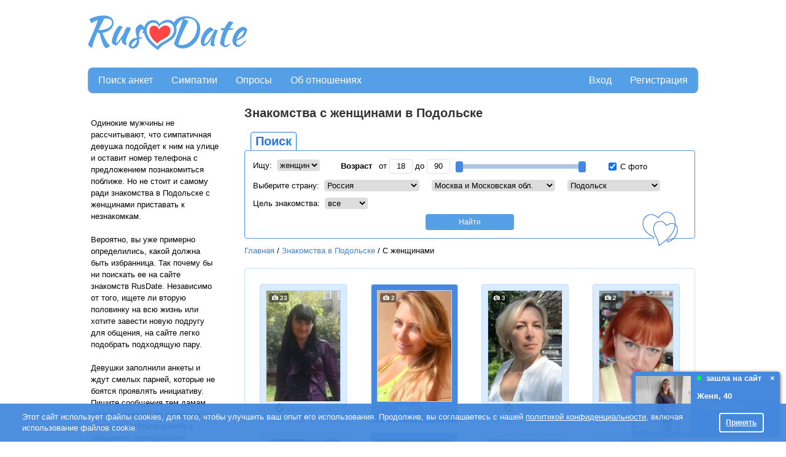

--- FILE ---
content_type: text/html; charset=utf-8
request_url: https://rusdate.net/filter/podolsk/women
body_size: 17326
content:
<!DOCTYPE html>
<html class="mainHtml">
<head>
<meta http-equiv="Content-Type" content="text/html; charset=utf-8">
<link rel="shortcut icon" type="image/ico" href="https://cdn.datesupport.net/wl/rusdatenet/favicon.ico">
    <title>Знакомства в Подольске с женщинами - Сайт знакомств RusDate</title>
    <meta name="description" content="Где искать знакомства с девушками и женщинами в Подольске? Если этот вопрос у вас еще возникает, значит вы не искали на RusDate. Здесь перспективные знакомства с женщинами можно завести уже в день регистрации." />

<link rel="canonical" href="https://rusdate.net/filter/podolsk/women"/>
    
            <script type="application/ld+json">
            {
                "@context":"http://schema.org",
                "@type":"BreadcrumbList",
                "itemListElement":[
        {
	            "@type":"ListItem",
	            "position":"1",
	            "item":{
	                "@id":"https://rusdate.net/",
	                "name":"Главная"
	            }
            }, {
	            "@type":"ListItem",
	            "position":"2",
	            "item":{
	                "@id":"https://rusdate.net/filter/podolsk",
	                "name":"Знакомства в Подольске"
	            }
            }, {
	            "@type":"ListItem",
	            "position":"3",
	            "item":{
	                "@id":"https://rusdate.net/filter/podolsk/women",
	                "name":"С женщинами"
	            }
            }]}</script>
<meta property="og:type" content="website"/>
<meta property="og:image:width" content="1000"/>
<meta property="og:image:height" content="600"/>
<meta property="og:image" content="https://cdn.datesupport.net/site-images/sharing/default/31.jpg"/>
<meta property="og:image" content="https://cdn.datesupport.net/site-images/sharing/default/44.jpg"/>
<meta property="og:image" content="https://cdn.datesupport.net/site-images/sharing/default/18.jpg"/>
<meta property="og:image" content="https://cdn.datesupport.net/site-images/sharing/default/10.jpg"/>
<meta property="og:image" content="https://cdn.datesupport.net/site-images/sharing/default/7.jpg"/>



    <link rel="stylesheet" type="text/css" href="https://cdn.datesupport.net/css/rus/all_all.css?v=637"/>
    <link rel="stylesheet" type="text/css" href="https://cdn.datesupport.net/wl/rusdatenet/style-rus.css?v=637"/>
        <script type="text/javascript" src="https://cdn.datesupport.net/js/jquery-3.2.1.min.js"></script>
    <script type="text/javascript" src="https://cdn.datesupport.net/js/jquery-migrate-3.0.0.min.js"></script>
    <link rel="stylesheet" type="text/css" href="https://cdn.datesupport.net/css/fontello.css?v=637" media="screen"/>
    <script type="text/javascript" src="https://cdn.datesupport.net/js/jquery.jcarousel.min.js"></script>
    <script type="text/javascript" src="https://cdn.datesupport.net/js/longpoll.js?v=637"></script>
    <script type="text/javascript" src="https://cdn.datesupport.net/js/common.js?v=637"></script>
    <link rel="stylesheet" type="text/css"
          href="https://cdn.datesupport.net/js/jquery-ui/css/ui-lightness/jquery-ui-1.12.1.custom.css?v=637"/>
    <script type="text/javascript" src="https://cdn.datesupport.net/js/jquery-ui/jquery-ui-1.12.1.min.js?v=637"></script>
    <link rel="stylesheet" type="text/css" href="https://cdn.datesupport.net/css/jquery.fancybox-2.1.5.css?v=637"
          media="screen"/>
    <script type="text/javascript" src="https://cdn.datesupport.net/js/jquery.fancybox-2.1.5.js"></script>
    <script type="text/javascript" src="https://cdn.datesupport.net/js/common.desktop.jq3.js?v=637"></script>
    <script type="text/javascript" src="https://cdn.datesupport.net/js/jquery.browser.min.js"></script>
    <script type="module" src="https://cdn.datesupport.net/js/push.js?v=637"></script>
    <script type="text/javascript" src="https://cdn.datesupport.net/js/createjs.min.js?v=637"></script>
    <link rel="stylesheet" type="text/css" href="https://cdn.datesupport.net/css/slick.css">
    <script type="text/javascript" src="https://cdn.datesupport.net/js/slick.js"></script>
            <script type="text/javascript" src="https://cdn.datesupport.net/js/popup-message.js?v=637"></script>
                        <script type="text/javascript" src="https://cdn.datesupport.net/js/jquery.cycle.lite.min.js"></script>
            <script src="https://cdn.datesupport.net/js/jquery.ui.touch-punch.js"></script>
    <script>
        $(function () {
            var minAge = 18,
                maxAge = 90;
            jQuery(".age-range").slider({
                min: minAge,
                max: maxAge,
                                step: 1,
                values: [minAge, maxAge],
                range: true,
                slide: function (event, ui) {
                    if ((ui.values[1] - ui.values[0] < 5) && ('seo_catalog' == 'profile_about' || 'seo_catalog' == 'welcome' || 'seo_catalog' == '' || 'seo_catalog' == 'search' || 'seo_catalog' == 'likeornot' || 'seo_catalog' == 'search_advanced' || 'seo_catalog' == 'travelers' || 'seo_catalog' == 'search_int')) {
                        return false;
                    } else {
                        jQuery("#age_from").val(ui.values[0]);
                        jQuery("#age_to").val(ui.values[1]);
                    }
                },
                            });
            jQuery("#age_from").change(function () {
                var value1 = jQuery("#age_from").val();
                var value2 = jQuery("#age_to").val();
                if (parseInt(value1) > parseInt(value2)) {
                    value1 = value2;
                    jQuery("#age_from").val(value1);
                }
                jQuery(".age-range").slider("values", 0, value1);
                if ((parseInt(value2) - parseInt(value1)) < 5 && ('seo_catalog' == 'profile_about' || 'seo_catalog' == 'welcome' || 'seo_catalog' == '' || 'seo_catalog' == 'search' || 'seo_catalog' == 'likeornot' || 'seo_catalog' == 'search_advanced' || 'seo_catalog' == 'travelers' || 'seo_catalog' == 'search_int')) {
                    $(this).val(parseInt(value2) - 5).change();
                }
                if (parseInt(value1) < minAge) {
                    $(this).val(minAge).change();
                }
            });
            jQuery("#age_to").change(function () {
                var value1 = jQuery("#age_from").val();
                var value2 = jQuery("#age_to").val();
                if (value2 > maxAge) {
                    value2 = maxAge;
                    jQuery("#age_to").val(maxAge)
                }
                if (parseInt(value1) > parseInt(value2)) {
                    value2 = value1;
                    jQuery("#age_to").val(value2);
                }
                $(".age-range").slider("values", 1, value2);
                if ((parseInt(value2) - parseInt(value1)) < 5 && ('seo_catalog' == 'profile_about' || 'seo_catalog' == 'welcome' || 'seo_catalog' == '' || 'seo_catalog' == 'search' || 'seo_catalog' == 'likeornot' || 'seo_catalog' == 'search_advanced' || 'seo_catalog' == 'travelers' || 'seo_catalog' == 'search_int')) {
                    $(this).val(parseInt(value1) + 5).change();
                }
                if (parseInt(value2) > maxAge) {
                    $(this).val(maxAge).change();
                }
            });
            $("#age_to").change();
            $("#age_from").change();
            $(".search__age__txt").keydown(function (e) {
                if ($.inArray(e.keyCode, [46, 8, 9, 27, 13, 110, 190]) !== -1 ||
                    (e.keyCode == 65 && e.ctrlKey === true) ||
                    (e.keyCode >= 35 && e.keyCode <= 40)) {
                    return;
                }
                if ((e.shiftKey || (e.keyCode < 48 || e.keyCode > 57)) && (e.keyCode < 96 || e.keyCode > 105)) {
                    e.preventDefault();
                }
            });
        });

    </script>

    <!-- Google Identity Services -->
<script src="https://accounts.google.com/gsi/client" async defer></script>

<script type="text/javascript">

    const GOOGLE_CLIENT_ID = "654204469654-aer3d1spudca6o9peetdt2vrfie8kpr6.apps.googleusercontent.com";

    function handleCredentialResponse(response) {

        const form = new FormData();
        form.append("credential", response.credential);

        fetch('/handler_forms.php?form_name=google_one_tap_login', {
            method: 'POST',
            body: form,
            credentials: 'include'
        })
        .then(r => r.json())
        .then(data => {
            if (data.success && data.redirect_url) {
                window.location.href = data.redirect_url;
            } else {
                console.log('Google One Tap login failed', data);
            }
        });
    }

    function initOneTap() {
        if (!window.google || !google.accounts || !google.accounts.id) {
            console.warn('GIS not loaded yet');
            return;
        }

        google.accounts.id.initialize({
            client_id: GOOGLE_CLIENT_ID,
            callback: handleCredentialResponse,
            auto_select: false,
            cancel_on_tap_outside: false,
            context: "signin"
        });

        google.accounts.id.prompt();
    }

    window.addEventListener("load", initOneTap);
</script>


<meta property="fb:app_id" content="187936030858188" />                                                                                                                                   
<style type="text/css">
.ui-state-default, .ui-widget-content .ui-state-default, .ui-widget-header .ui-state-default, .ui-button, html .ui-button.ui-state-disabled:hover, html .ui-button.ui-state-disabled:active,.ui-slider-handle,
.ui-slider-handle:hover{background:#4588DD;border-color:#4588DD}
.search-advaced-more .search__advanced__label.list_close:before{background: #4588DD url(/site-images/icons/plus.png?v=1) no-repeat center center;}
	.search-advaced-more .search__advanced__label.list_open:before{background: #4588DD url(/site-images/icons/minus.png?v=1) no-repeat center center;}
.ui-slider-range {background:#4588DD;opacity:.4}
.search__item__favorit{border-bottom-color:#4588DD}
.polls__item.mainUsersPic.active,
.polls__item.mainUsersPic:hover{border-color: #4588DD;background: #4588DD;color: #ffffff;}
.polls__item.mainUsersPic.active:after,
.polls__item.mainUsersPic:hover:after{border-left-color:#ffffff;}
.wl-button--polls{background-color:#4588DD;color: #ffffff;}
.wl-button--polls:hover{color: #ffffff;}
</style>

            
            <!-- Facebook pixel code for own ads -->
            <script>
                !function(f,b,e,v,n,t,s){if(f.fbq)return;n=f.fbq=function(){n.callMethod?
                    n.callMethod.apply(n,arguments):n.queue.push(arguments)};if(!f._fbq)f._fbq=n;
                    n.push=n;n.loaded=!0;n.version='2.0';n.queue=[];t=b.createElement(e);t.async=!0;
                    t.src=v;s=b.getElementsByTagName(e)[0];s.parentNode.insertBefore(t,s)}(window,
                    document,'script','https://connect.facebook.net/en_US/fbevents.js');
                fbq('init', '1061871880590588'); // Insert your pixel ID here.
                fbq('track', 'PageView');
            </script>
            <noscript><img height="1" width="1" style="display:none"
                           src="https://www.facebook.com/tr?id=1061871880590588&ev=PageView&noscript=1"
                /></noscript>
            <!-- DO NOT MODIFY -->
            <!-- Facebook pixel code for own ads -->
        
    
    <script type="text/javascript">
        window.dataLayer = window.dataLayer || [];
    </script>

        
        
        
        
        
        
        
        
            
        <script>
        <!-- Google Tag Manager -->
        (function(w,d,s,l,i){w[l]=w[l]||[];w[l].push({'gtm.start':
        new Date().getTime(),event:'gtm.js'});var f=d.getElementsByTagName(s)[0],
        j=d.createElement(s),dl=l!='dataLayer'?'&l='+l:'';j.async=true;j.src=
        'https://www.googletagmanager.com/gtm.js?id='+i+dl;f.parentNode.insertBefore(j,f);
        })(window,document,'script','dataLayer','GTM-M68B3B3');
        <!-- End Google Tag Manager  -->
        </script>
        
        
        
        
        
        
        
        
        
        
        
        
        
        
        
        
    
    
    
    
    

</head>
<body class="class-seo_catalog ">
<!-- Google Tag Manager (noscript) -->
<noscript><iframe src="https://www.googletagmanager.com/ns.html?id=GTM-M68B3B3"
height="0" width="0" style="display:none;visibility:hidden"></iframe></noscript>
<!-- End Google Tag Manager (noscript)  -->

    <script>
    (function(i,s,o,g,r,a,m){i['GoogleAnalyticsObject']=r;i[r]=i[r]||function(){
    (i[r].q=i[r].q||[]).push(arguments)},i[r].l=1*new Date();a=s.createElement(o),
    m=s.getElementsByTagName(o)[0];a.async=1;a.src=g;m.parentNode.insertBefore(a,m)
    })(window,document,'script','//www.google-analytics.com/analytics.js','ga');
    ga('create', 'UA-1289952-40', 'auto');
    ga('send', 'pageview');
    </script>
    


<script>
function EcommerceHit() {
        return false;
}
</script>
<script>
    var common_data = {
        timestamp: 1769911670,
        apiver: '1.1',
        apilang: 'rus',
        own_member_id: 0    };

    const API_URL = '/api/get_rest.php';
    const API_UPLOAD_URL = '/api/get_rest.php';

        setInterval(function () {
        common_data.timestamp++;
    }, 1000);

            
        var translations = {
            'CHAT_NEW_MESSAGE': "Новое сообщение!",
        };

        try {
            localStorage.user_sound_alert = 1;
        }
        catch(e) {

        }
    </script>
<div id="wltomenu"></div>
<div id="mainDiv">
<div id="mainBg">

    
            <div id="wltop_menu">
                   </div>
        <div id="logo">
            <table>
    <tr>
        <td id="imgTd">
            <a href="/">
                <img id="logoImg" src="https://cdn.datesupport.net/wl/rusdatenet/logo.png" title="РусДэйт" alt="РусДэйт"/>
            </a>
        </td>
                    <td id="textTd">
                <div id="top_banner_div">
                                            <script async src="//pagead2.googlesyndication.com/pagead/js/adsbygoogle.js"></script>
<ins class="adsbygoogle"
     style="display:inline-block;width:728px;height:90px"
     data-ad-client="ca-pub-6620147734904702"
     data-ad-slot="9640255267"></ins>
<script>
(adsbygoogle = window.adsbygoogle || []).push({});
</script>
                                    </div>
            </td>
                        </tr>
</table>
        </div>
    
        <div class="HorMenu" id="Top">   
                        
            <ul>
<li><a href="/" alt="Поиск анкет" title="Поиск анкет">Поиск анкет</a></li>
      
		<li><a href="/likeornot"  alt="Быстрые знакомства по фото" title="Симпатии">Симпатии</a></li>
		    
     
	
    	    <li class="top-menu-new"><a href="/polls_list" alt="Опросы про отношения" title="Опросы">Опросы</a></li>
    						<li><a href="/relations" alt="Об отношениях" title="Об отношениях">Об отношениях</a></li>
						
	
    <li id="reg"><a href="/register" alt="Регистрация" title="Регистрация">Регистрация</a></li>	
	<li id="enter"><a href="/login" alt="Вход в сайт знакомст" title="Вход">Вход</a></li>
</ul>                
           
    </div>
    
     
<div id="mainContent">
	<div class="sexybg">
		<table id="mainTable">
			<tbody>
				<tr>
					<td id="mainTableLeftTd">
						<table class="banner_to_bottom">
							<tbody>
								<tr class="top-row">
									<td class="top-cell" style="vertical-align: text-top;">
										<div class="left_container_box" id="welcom_text_box">
                                            <div id="top_welcom_text">
                                                                                                    <br>
                                                    <p>Одинокие мужчины не рассчитывают, что симпатичная девушка подойдет к ним на улице и оставит номер телефона с предложением познакомиться поближе. Но не стоит и самому ради знакомства в Подольске с женщинами приставать к незнакомкам.</p>
<p>&nbsp;</p>
<p>Вероятно, вы уже примерно определились, какой должна быть избранница. Так почему бы ни поискать ее на сайте знакомств RusDate. Независимо от того, ищете ли вторую половинку на всю жизнь или хотите завести новую подругу для общения, на сайте легко подобрать подходящую пару.</p>
<p>&nbsp;</p>
<p>Девушки заполнили анкеты и ждут смелых парней, которые не боятся проявлять инициативу. Пишите сообщения тем дамам, которые привлекли внимание на фото, добавляйте анкеты в избранное, преподносите виртуальные подарки. И не забывайте назначать реальную встречу.</p>
<p>&nbsp;</p>
<p>Если свидание окажется неудачным, не сдавайтесь. Для знакомства с девушками в Подольске так много вариантов, что обязательно удастся отыскать именно ту, которая станет для вас особенной. А если не найдете никого подходящего из Подольска, предлагаем на сайте расширить поиск женщины Московской областью, всей Россией или даже другими странами.</p>
                                                                                            </div>

                                            <br />

                                            <input class="input_register_b" type="button" value="Регистрация" onclick="location.href='/register'" />
                                            <br />
                                            <br />
                                            <input class="input_register_b" type="button" value="Вход" onclick="location.href='/login'" />
                                        </div>
									</td>
								</tr>
							</tbody>
						</table>
					</td>
                    <td id="mainTableRightTd">
                    
                        <h1>Знакомства с женщинами в Подольске</h1>                        <br>
                        <div id="TopButtonContainer" class="search_box_top_bg">
                            <ul>
                                <li class="selected"><a href="javascript:void(0)">Поиск</a></li>
                            </ul>
                            <div class="fix"></div>
                        </div>
                        <div id="search_box_container" class="mainTableRightTdDiv ">
	                        <form method="GET" action="/">
                                <input type="hidden" name="action" value="search" />
                                <input type="hidden" name="op" value="s" />
                                <input type="hidden" name="operation" value="search" />

                                <div class="search__form__line search__form__line_no_margin_bottom">
                                                                            <span>
	                            	        Ищу:&nbsp;
                                        </span>

                                        <select name="genre">
                                            <option value="2" >мужчин</option>
                                            <option value="1" selected>женщин</option>
                                            <option value="0" >всех</option>
                                        </select>
                                    	                            	<div class="dib__vam ml__30">
	                            		<span class="search__advanced__label">Возраст</span>&nbsp;
	                            		от 
<input type="text" class="search__age__txt" id="age_from" name="age_from" value="18" maxlength="2" style="width: 20px;" /> до 
<input type="text" class="search__age__txt" id="age_to" name="age_to" value="90" maxlength="2" style="width: 20px;" />
<div class="age-wrapper">
  <div class="age-range"></div>
</div>
	                            	</div>
	                            	<div class="dib__vam ml__30">
	                            		<label>
                                            <input style="border:none;" class="RadioButton" type="checkbox" name="look_photo" value="1" checked="checked" />
                                            С фото
                                        </label>
	                            	</div>
	                            </div>
	                            <div class="clear" style="clear:both;float:none"></div>
	                            <div class="search_form_fifethline search_form_fifethline_with_mr" style="padding-bottom: 8px;">
	                            	<div class="dib__vam" style="margin:0 8px;">
	                            		<span>
	                            			Выберите страну:&nbsp;
	                            		</span>

	                            		<select name="geo_country" id="geo_countries" data-show="regions">
	                            			<option value="0">Любая страна</option>
	                            				                            			<option value="3000000" >
	                            				Австралия
	                            			</option>
	                            				                            			<option value="4000000" >
	                            				Австрия
	                            			</option>
	                            				                            			<option value="5000000" >
	                            				Азербайджан
	                            			</option>
	                            				                            			<option value="121000000" >
	                            				Албания
	                            			</option>
	                            				                            			<option value="1000000" >
	                            				Аргентина
	                            			</option>
	                            				                            			<option value="2000000" >
	                            				Армения
	                            			</option>
	                            				                            			<option value="132000000" >
	                            				Афганистан
	                            			</option>
	                            				                            			<option value="6000000" >
	                            				Беларусь
	                            			</option>
	                            				                            			<option value="7000000" >
	                            				Бельгия
	                            			</option>
	                            				                            			<option value="11000000" >
	                            				Болгария
	                            			</option>
	                            				                            			<option value="123000000" >
	                            				Боливия
	                            			</option>
	                            				                            			<option value="122000000" >
	                            				Босния и Герцеговина
	                            			</option>
	                            				                            			<option value="10000000" >
	                            				Бразилия
	                            			</option>
	                            				                            			<option value="101000000" >
	                            				Великобритания
	                            			</option>
	                            				                            			<option value="37000000" >
	                            				Венгрия
	                            			</option>
	                            				                            			<option value="104000000" >
	                            				Вьетнам
	                            			</option>
	                            				                            			<option value="30000000" >
	                            				Германия
	                            			</option>
	                            				                            			<option value="36000000" >
	                            				Гонконг
	                            			</option>
	                            				                            			<option value="31000000" >
	                            				Греция
	                            			</option>
	                            				                            			<option value="29000000" >
	                            				Грузия
	                            			</option>
	                            				                            			<option value="22000000" >
	                            				Дания
	                            			</option>
	                            				                            			<option value="23000000" >
	                            				Доминиканская респ.
	                            			</option>
	                            				                            			<option value="24000000" >
	                            				Египет
	                            			</option>
	                            				                            			<option value="44000000" >
	                            				Израиль
	                            			</option>
	                            				                            			<option value="38000000" >
	                            				Индия
	                            			</option>
	                            				                            			<option value="39000000" >
	                            				Индонезия
	                            			</option>
	                            				                            			<option value="48000000" >
	                            				Иордания
	                            			</option>
	                            				                            			<option value="42000000" >
	                            				Ирландия
	                            			</option>
	                            				                            			<option value="188000000" >
	                            				Исландия
	                            			</option>
	                            				                            			<option value="85000000" >
	                            				Испания
	                            			</option>
	                            				                            			<option value="45000000" >
	                            				Италия
	                            			</option>
	                            				                            			<option value="49000000" >
	                            				Казахстан
	                            			</option>
	                            				                            			<option value="13000000" >
	                            				Канада
	                            			</option>
	                            				                            			<option value="117000000" >
	                            				Катар
	                            			</option>
	                            				                            			<option value="20000000" >
	                            				Кипр
	                            			</option>
	                            				                            			<option value="16000000" >
	                            				Китай
	                            			</option>
	                            				                            			<option value="19000000" >
	                            				Куба
	                            			</option>
	                            				                            			<option value="52000000" >
	                            				Кыргызстан
	                            			</option>
	                            				                            			<option value="53000000" >
	                            				Латвия
	                            			</option>
	                            				                            			<option value="56000000" >
	                            				Литва
	                            			</option>
	                            				                            			<option value="57000000" >
	                            				Люксембург
	                            			</option>
	                            				                            			<option value="58000000" >
	                            				Македония
	                            			</option>
	                            				                            			<option value="199000000" >
	                            				Мальдивы
	                            			</option>
	                            				                            			<option value="61000000" >
	                            				Мексика
	                            			</option>
	                            				                            			<option value="62000000" >
	                            				Молдова
	                            			</option>
	                            				                            			<option value="64000000" >
	                            				Монголия
	                            			</option>
	                            				                            			<option value="209000000" >
	                            				Намибия
	                            			</option>
	                            				                            			<option value="34000000" >
	                            				Нидерланды
	                            			</option>
	                            				                            			<option value="68000000" >
	                            				Новая Зеландия
	                            			</option>
	                            				                            			<option value="70000000" >
	                            				Норвегия
	                            			</option>
	                            				                            			<option value="98000000" >
	                            				ОАЭ
	                            			</option>
	                            				                            			<option value="73000000" >
	                            				Перу
	                            			</option>
	                            				                            			<option value="74000000" >
	                            				Польша
	                            			</option>
	                            				                            			<option value="75000000" >
	                            				Португалия
	                            			</option>
	                            				                            			<option value="79000000" selected>
	                            				Россия
	                            			</option>
	                            				                            			<option value="78000000" >
	                            				Румыния
	                            			</option>
	                            				                            			<option value="130000000" >
	                            				Сербия
	                            			</option>
	                            				                            			<option value="82000000" >
	                            				Словакия
	                            			</option>
	                            				                            			<option value="83000000" >
	                            				Словения
	                            			</option>
	                            				                            			<option value="102000000" >
	                            				США
	                            			</option>
	                            				                            			<option value="91000000" >
	                            				Таджикистан
	                            			</option>
	                            				                            			<option value="90000000" >
	                            				Тайвань
	                            			</option>
	                            				                            			<option value="92000000" >
	                            				Тайланд
	                            			</option>
	                            				                            			<option value="96000000" >
	                            				Туркменистан
	                            			</option>
	                            				                            			<option value="94000000" >
	                            				Турция
	                            			</option>
	                            				                            			<option value="103000000" >
	                            				Узбекистан
	                            			</option>
	                            				                            			<option value="100000000" >
	                            				Украина
	                            			</option>
	                            				                            			<option value="249000000" >
	                            				Уругвай
	                            			</option>
	                            				                            			<option value="220000000" >
	                            				Филиппины
	                            			</option>
	                            				                            			<option value="27000000" >
	                            				Финляндия
	                            			</option>
	                            				                            			<option value="28000000" >
	                            				Франция
	                            			</option>
	                            				                            			<option value="18000000" >
	                            				Хорватия
	                            			</option>
	                            				                            			<option value="127000000" >
	                            				Черногория
	                            			</option>
	                            				                            			<option value="21000000" >
	                            				Чехия
	                            			</option>
	                            				                            			<option value="15000000" >
	                            				Чили
	                            			</option>
	                            				                            			<option value="88000000" >
	                            				Швейцария
	                            			</option>
	                            				                            			<option value="87000000" >
	                            				Швеция
	                            			</option>
	                            				                            			<option value="26000000" >
	                            				Эстония
	                            			</option>
	                            				                            			<option value="168000000" >
	                            				Эфиопия
	                            			</option>
	                            				                            			<option value="76000000" >
	                            				ЮАР
	                            			</option>
	                            				                            			<option value="84000000" >
	                            				Южная Корея
	                            			</option>
	                            				                            			<option value="47000000" >
	                            				Япония
	                            			</option>
	                            				                            		</select>
	                            	</div>
	                            	<div class="dib__vam" style="margin:0 8px;">

		                            	<select name="geo_region" id="geo_regions" data-show="cities" data-title="Любой регион">
		                            		<option value="0">Любой регион</option>
		                            				                            		<option value="79001000" >
		                            			Адыгея
		                            		</option>
		                            				                            		<option value="79002000" >
		                            			Алтайский край
		                            		</option>
		                            				                            		<option value="79003000" >
		                            			Амурская обл.
		                            		</option>
		                            				                            		<option value="79004000" >
		                            			Архангельская обл.
		                            		</option>
		                            				                            		<option value="79005000" >
		                            			Астраханская обл.
		                            		</option>
		                            				                            		<option value="79006000" >
		                            			Башкортостан (Башкирия)
		                            		</option>
		                            				                            		<option value="79007000" >
		                            			Белгородская обл.
		                            		</option>
		                            				                            		<option value="79008000" >
		                            			Брянская обл.
		                            		</option>
		                            				                            		<option value="79009000" >
		                            			Бурятия
		                            		</option>
		                            				                            		<option value="79072000" >
		                            			Владимирская обл.
		                            		</option>
		                            				                            		<option value="79073000" >
		                            			Волгоградская обл.
		                            		</option>
		                            				                            		<option value="79074000" >
		                            			Вологодская обл.
		                            		</option>
		                            				                            		<option value="79075000" >
		                            			Воронежская обл.
		                            		</option>
		                            				                            		<option value="79015000" >
		                            			Дагестан
		                            		</option>
		                            				                            		<option value="79079000" >
		                            			Донецкая область
		                            		</option>
		                            				                            		<option value="79078000" >
		                            			Еврейская обл.
		                            		</option>
		                            				                            		<option value="79012000" >
		                            			Забайкальский край
		                            		</option>
		                            				                            		<option value="79080000" >
		                            			Запорожская область
		                            		</option>
		                            				                            		<option value="79020000" >
		                            			Ивановская обл.
		                            		</option>
		                            				                            		<option value="79019000" >
		                            			Иркутская обл.
		                            		</option>
		                            				                            		<option value="79021000" >
		                            			Кабардино-Балкария
		                            		</option>
		                            				                            		<option value="79022000" >
		                            			Калининградская обл.
		                            		</option>
		                            				                            		<option value="79023000" >
		                            			Калмыкия
		                            		</option>
		                            				                            		<option value="79024000" >
		                            			Калужская обл.
		                            		</option>
		                            				                            		<option value="79025000" >
		                            			Камчатская обл.
		                            		</option>
		                            				                            		<option value="79026000" >
		                            			Карелия
		                            		</option>
		                            				                            		<option value="79027000" >
		                            			Кемеровская обл.
		                            		</option>
		                            				                            		<option value="79028000" >
		                            			Кировская обл.
		                            		</option>
		                            				                            		<option value="79029000" >
		                            			Коми
		                            		</option>
		                            				                            		<option value="79030000" >
		                            			Костромская обл.
		                            		</option>
		                            				                            		<option value="79031000" >
		                            			Краснодарский край
		                            		</option>
		                            				                            		<option value="79032000" >
		                            			Красноярский край
		                            		</option>
		                            				                            		<option value="79082000" >
		                            			Крымская область
		                            		</option>
		                            				                            		<option value="79033000" >
		                            			Курганская обл.
		                            		</option>
		                            				                            		<option value="79034000" >
		                            			Курская обл.
		                            		</option>
		                            				                            		<option value="79035000" >
		                            			Липецкая обл.
		                            		</option>
		                            				                            		<option value="79081000" >
		                            			Луганская область
		                            		</option>
		                            				                            		<option value="79036000" >
		                            			Магаданская обл.
		                            		</option>
		                            				                            		<option value="79037000" >
		                            			Марий Эл
		                            		</option>
		                            				                            		<option value="79038000" >
		                            			Мордовия
		                            		</option>
		                            				                            		<option value="79039000" selected>
		                            			Москва и Московская обл.
		                            		</option>
		                            				                            		<option value="79040000" >
		                            			Мурманская обл.
		                            		</option>
		                            				                            		<option value="79041000" >
		                            			Нижегородская (Горьковская)
		                            		</option>
		                            				                            		<option value="79043000" >
		                            			Новгородская обл.
		                            		</option>
		                            				                            		<option value="79044000" >
		                            			Новосибирская обл.
		                            		</option>
		                            				                            		<option value="79045000" >
		                            			Омская обл.
		                            		</option>
		                            				                            		<option value="79047000" >
		                            			Оренбургская обл.
		                            		</option>
		                            				                            		<option value="79046000" >
		                            			Орловская обл.
		                            		</option>
		                            				                            		<option value="79048000" >
		                            			Пензенская обл.
		                            		</option>
		                            				                            		<option value="79049000" >
		                            			Пермская обл.
		                            		</option>
		                            				                            		<option value="79050000" >
		                            			Приморский край
		                            		</option>
		                            				                            		<option value="79051000" >
		                            			Псковская обл.
		                            		</option>
		                            				                            		<option value="79052000" >
		                            			Ростовская обл.
		                            		</option>
		                            				                            		<option value="79053000" >
		                            			Рязанская обл.
		                            		</option>
		                            				                            		<option value="79056000" >
		                            			Самарская обл.
		                            		</option>
		                            				                            		<option value="79059000" >
		                            			Санкт-Петербург и область
		                            		</option>
		                            				                            		<option value="79057000" >
		                            			Саратовская обл.
		                            		</option>
		                            				                            		<option value="79054000" >
		                            			Саха (Якутия)
		                            		</option>
		                            				                            		<option value="79055000" >
		                            			Сахалин
		                            		</option>
		                            				                            		<option value="79061000" >
		                            			Свердловская обл.
		                            		</option>
		                            				                            		<option value="79042000" >
		                            			Северная Осетия
		                            		</option>
		                            				                            		<option value="79058000" >
		                            			Смоленская обл.
		                            		</option>
		                            				                            		<option value="79060000" >
		                            			Ставропольский край
		                            		</option>
		                            				                            		<option value="79062000" >
		                            			Тамбовская обл.
		                            		</option>
		                            				                            		<option value="79063000" >
		                            			Татарстан
		                            		</option>
		                            				                            		<option value="79067000" >
		                            			Тверская обл.
		                            		</option>
		                            				                            		<option value="79064000" >
		                            			Томская обл.
		                            		</option>
		                            				                            		<option value="79066000" >
		                            			Тува (Тувинская Респ.)
		                            		</option>
		                            				                            		<option value="79065000" >
		                            			Тульская обл.
		                            		</option>
		                            				                            		<option value="79068000" >
		                            			Тюменская обл.
		                            		</option>
		                            				                            		<option value="79069000" >
		                            			Удмуртия
		                            		</option>
		                            				                            		<option value="79070000" >
		                            			Ульяновская обл.
		                            		</option>
		                            				                            		<option value="79071000" >
		                            			Уральская обл.
		                            		</option>
		                            				                            		<option value="79016000" >
		                            			Хабаровский край
		                            		</option>
		                            				                            		<option value="79017000" >
		                            			Хакасия
		                            		</option>
		                            				                            		<option value="79018000" >
		                            			Ханты-Мансийский АО
		                            		</option>
		                            				                            		<option value="79083000" >
		                            			Херсонская область
		                            		</option>
		                            				                            		<option value="79011000" >
		                            			Челябинская обл.
		                            		</option>
		                            				                            		<option value="79010000" >
		                            			Чечено-Ингушетия
		                            		</option>
		                            				                            		<option value="79014000" >
		                            			Чувашия
		                            		</option>
		                            				                            		<option value="79013000" >
		                            			Чукотский АО
		                            		</option>
		                            				                            		<option value="79076000" >
		                            			Ямало-Ненецкий АО
		                            		</option>
		                            				                            		<option value="79077000" >
		                            			Ярославская обл.
		                            		</option>
		                            				                            	</select>
	                            	</div>

	                            	<div class="dib__vam" style="margin:0 8px;">
	                            		<select name="geo_city" id="geo_cities" data-title="Любой город">
	                            			<option value="0">Любой город</option>
	                            				                            			<option value="79039001" >
	                            				Абрамцево
	                            			</option>
	                            				                            			<option value="79039002" >
	                            				Алабино
	                            			</option>
	                            				                            			<option value="79039003" >
	                            				Апрелевка
	                            			</option>
	                            				                            			<option value="79039004" >
	                            				Архангельское
	                            			</option>
	                            				                            			<option value="79039005" >
	                            				Ашитково
	                            			</option>
	                            				                            			<option value="79039009" >
	                            				Байконур
	                            			</option>
	                            				                            			<option value="79039006" >
	                            				Бакшеево
	                            			</option>
	                            				                            			<option value="79039007" >
	                            				Балашиха
	                            			</option>
	                            				                            			<option value="79039008" >
	                            				Барыбино
	                            			</option>
	                            				                            			<option value="79039174" >
	                            				Белоозёрский
	                            			</option>
	                            				                            			<option value="79039010" >
	                            				Белоомут
	                            			</option>
	                            				                            			<option value="79039011" >
	                            				Белые Столбы
	                            			</option>
	                            				                            			<option value="79039012" >
	                            				Бородино
	                            			</option>
	                            				                            			<option value="79039013" >
	                            				Бронницы
	                            			</option>
	                            				                            			<option value="79039014" >
	                            				Быково
	                            			</option>
	                            				                            			<option value="79039150" >
	                            				Валуево
	                            			</option>
	                            				                            			<option value="79039151" >
	                            				Вербилки
	                            			</option>
	                            				                            			<option value="79039152" >
	                            				Верея
	                            			</option>
	                            				                            			<option value="79039153" >
	                            				Видное
	                            			</option>
	                            				                            			<option value="79039175" >
	                            				Власиха
	                            			</option>
	                            				                            			<option value="79039154" >
	                            				Внуково
	                            			</option>
	                            				                            			<option value="79039160" >
	                            				Вождь Пролетариата
	                            			</option>
	                            				                            			<option value="79039155" >
	                            				Волоколамск
	                            			</option>
	                            				                            			<option value="79039156" >
	                            				Вороново
	                            			</option>
	                            				                            			<option value="79039157" >
	                            				Воскресенск
	                            			</option>
	                            				                            			<option value="79039158" >
	                            				Восточный
	                            			</option>
	                            				                            			<option value="79039159" >
	                            				Востряково
	                            			</option>
	                            				                            			<option value="79039161" >
	                            				Высоковск
	                            			</option>
	                            				                            			<option value="79039036" >
	                            				Голицино
	                            			</option>
	                            				                            			<option value="79039181" >
	                            				Горки
	                            			</option>
	                            				                            			<option value="79039019" >
	                            				Деденево
	                            			</option>
	                            				                            			<option value="79039020" >
	                            				Дедовск
	                            			</option>
	                            				                            			<option value="79039028" >
	                            				Дзержинский
	                            			</option>
	                            				                            			<option value="79039021" >
	                            				Дмитров
	                            			</option>
	                            				                            			<option value="79039022" >
	                            				Долгопрудный
	                            			</option>
	                            				                            			<option value="79039023" >
	                            				Домодедово
	                            			</option>
	                            				                            			<option value="79039024" >
	                            				Дорохово
	                            			</option>
	                            				                            			<option value="79039025" >
	                            				Дрезна
	                            			</option>
	                            				                            			<option value="79039026" >
	                            				Дубки
	                            			</option>
	                            				                            			<option value="79039027" >
	                            				Дубна
	                            			</option>
	                            				                            			<option value="79039163" >
	                            				Егорьевск
	                            			</option>
	                            				                            			<option value="79039183" >
	                            				Жаворонки
	                            			</option>
	                            				                            			<option value="79039169" >
	                            				Железнодорожный
	                            			</option>
	                            				                            			<option value="79039170" >
	                            				Жилево
	                            			</option>
	                            				                            			<option value="79039171" >
	                            				Жуковский
	                            			</option>
	                            				                            			<option value="79039164" >
	                            				Загорск
	                            			</option>
	                            				                            			<option value="79039165" >
	                            				Загорянский
	                            			</option>
	                            				                            			<option value="79039166" >
	                            				Запрудная
	                            			</option>
	                            				                            			<option value="79039167" >
	                            				Зарайск
	                            			</option>
	                            				                            			<option value="79039172" >
	                            				Звенигород
	                            			</option>
	                            				                            			<option value="79039168" >
	                            				Зеленоград
	                            			</option>
	                            				                            			<option value="79039040" >
	                            				Ивантеевка
	                            			</option>
	                            				                            			<option value="79039037" >
	                            				Икша
	                            			</option>
	                            				                            			<option value="79039038" >
	                            				Ильинский
	                            			</option>
	                            				                            			<option value="79039039" >
	                            				Истра
	                            			</option>
	                            				                            			<option value="79039042" >
	                            				Кашира
	                            			</option>
	                            				                            			<option value="79039043" >
	                            				Керва
	                            			</option>
	                            				                            			<option value="79039047" >
	                            				Климовск
	                            			</option>
	                            				                            			<option value="79039048" >
	                            				Клин
	                            			</option>
	                            				                            			<option value="79039049" >
	                            				Клязьма
	                            			</option>
	                            				                            			<option value="79039056" >
	                            				Кожино
	                            			</option>
	                            				                            			<option value="79039050" >
	                            				Кокошкино
	                            			</option>
	                            				                            			<option value="79039051" >
	                            				Коломна
	                            			</option>
	                            				                            			<option value="79039052" >
	                            				Колюбакино
	                            			</option>
	                            				                            			<option value="79039053" >
	                            				Королев
	                            			</option>
	                            				                            			<option value="79039054" >
	                            				Косино
	                            			</option>
	                            				                            			<option value="79039055" >
	                            				Котельники
	                            			</option>
	                            				                            			<option value="79039057" >
	                            				Красково
	                            			</option>
	                            				                            			<option value="79039058" >
	                            				Красноармейск
	                            			</option>
	                            				                            			<option value="79039059" >
	                            				Красногорск
	                            			</option>
	                            				                            			<option value="79039060" >
	                            				Краснозаводск
	                            			</option>
	                            				                            			<option value="79039061" >
	                            				Краснознаменск
	                            			</option>
	                            				                            			<option value="79039062" >
	                            				Красный Ткач
	                            			</option>
	                            				                            			<option value="79039063" >
	                            				Крюково
	                            			</option>
	                            				                            			<option value="79039064" >
	                            				Кубинка
	                            			</option>
	                            				                            			<option value="79039065" >
	                            				Купавна
	                            			</option>
	                            				                            			<option value="79039066" >
	                            				Куровское
	                            			</option>
	                            				                            			<option value="79039067" >
	                            				Лесной Городок
	                            			</option>
	                            				                            			<option value="79039068" >
	                            				Ликино-Дулево
	                            			</option>
	                            				                            			<option value="79039069" >
	                            				Лобня
	                            			</option>
	                            				                            			<option value="79039070" >
	                            				Лопатинский
	                            			</option>
	                            				                            			<option value="79039071" >
	                            				Лосино-Петровский
	                            			</option>
	                            				                            			<option value="79039072" >
	                            				Лотошино
	                            			</option>
	                            				                            			<option value="79039074" >
	                            				Лукино
	                            			</option>
	                            				                            			<option value="79039041" >
	                            				Лукьяновка
	                            			</option>
	                            				                            			<option value="79039073" >
	                            				Луховицы
	                            			</option>
	                            				                            			<option value="79039076" >
	                            				Лыткарино
	                            			</option>
	                            				                            			<option value="79039075" >
	                            				Львовский
	                            			</option>
	                            				                            			<option value="79039077" >
	                            				Люберцы
	                            			</option>
	                            				                            			<option value="79039078" >
	                            				Малаховка
	                            			</option>
	                            				                            			<option value="79039176" >
	                            				Менделеево
	                            			</option>
	                            				                            			<option value="79039079" >
	                            				Михайловское
	                            			</option>
	                            				                            			<option value="79039080" >
	                            				Михнево
	                            			</option>
	                            				                            			<option value="79039083" >
	                            				Можайск
	                            			</option>
	                            				                            			<option value="79039081" >
	                            				Монино
	                            			</option>
	                            				                            			<option value="79039082" >
	                            				Москва
	                            			</option>
	                            				                            			<option value="79039173" >
	                            				Московский
	                            			</option>
	                            				                            			<option value="79039084" >
	                            				Муханово
	                            			</option>
	                            				                            			<option value="79039085" >
	                            				Мытищи
	                            			</option>
	                            				                            			<option value="79039087" >
	                            				Нарофоминск
	                            			</option>
	                            				                            			<option value="79039086" >
	                            				Нахабино
	                            			</option>
	                            				                            			<option value="79039088" >
	                            				Некрасовка
	                            			</option>
	                            				                            			<option value="79039177" >
	                            				Некрасовский
	                            			</option>
	                            				                            			<option value="79039089" >
	                            				Немчиновка
	                            			</option>
	                            				                            			<option value="79039091" >
	                            				Новобратцевский
	                            			</option>
	                            				                            			<option value="79039092" >
	                            				Новоподрезково
	                            			</option>
	                            				                            			<option value="79039090" >
	                            				Ногинск
	                            			</option>
	                            				                            			<option value="79039093" >
	                            				Обухово
	                            			</option>
	                            				                            			<option value="79039094" >
	                            				Одинцово
	                            			</option>
	                            				                            			<option value="79039099" >
	                            				Ожерелье
	                            			</option>
	                            				                            			<option value="79039098" >
	                            				Озеры
	                            			</option>
	                            				                            			<option value="79039095" >
	                            				Октябрьский
	                            			</option>
	                            				                            			<option value="79039096" >
	                            				Опалиха
	                            			</option>
	                            				                            			<option value="79039097" >
	                            				Орехово-Зуево
	                            			</option>
	                            				                            			<option value="79039184" >
	                            				Островцы
	                            			</option>
	                            				                            			<option value="79039185" >
	                            				Павловская Слобода
	                            			</option>
	                            				                            			<option value="79039100" >
	                            				Павловский Посад
	                            			</option>
	                            				                            			<option value="79039101" >
	                            				Первомайский
	                            			</option>
	                            				                            			<option value="79039179" >
	                            				Пересвет
	                            			</option>
	                            				                            			<option value="79039102" >
	                            				Пески
	                            			</option>
	                            				                            			<option value="79039103" >
	                            				Пироговский
	                            			</option>
	                            				                            			<option value="79039104" selected>
	                            				Подольск
	                            			</option>
	                            				                            			<option value="79039105" >
	                            				Полушкино
	                            			</option>
	                            				                            			<option value="79039106" >
	                            				Правдинский
	                            			</option>
	                            				                            			<option value="79039107" >
	                            				Привокзальный
	                            			</option>
	                            				                            			<option value="79039108" >
	                            				Пролетарский
	                            			</option>
	                            				                            			<option value="79039109" >
	                            				Протвино
	                            			</option>
	                            				                            			<option value="79039111" >
	                            				Пушкино
	                            			</option>
	                            				                            			<option value="79039110" >
	                            				Пущино
	                            			</option>
	                            				                            			<option value="79039112" >
	                            				Радовицкий
	                            			</option>
	                            				                            			<option value="79039113" >
	                            				Раменское
	                            			</option>
	                            				                            			<option value="79039115" >
	                            				Реутов
	                            			</option>
	                            				                            			<option value="79039114" >
	                            				Решетниково
	                            			</option>
	                            				                            			<option value="79039180" >
	                            				Ржавки
	                            			</option>
	                            				                            			<option value="79039116" >
	                            				Родники
	                            			</option>
	                            				                            			<option value="79039117" >
	                            				Рошаль
	                            			</option>
	                            				                            			<option value="79039118" >
	                            				Рублево
	                            			</option>
	                            				                            			<option value="79039119" >
	                            				Руза
	                            			</option>
	                            				                            			<option value="79039120" >
	                            				Салтыковка
	                            			</option>
	                            				                            			<option value="79039182" >
	                            				Свердловский
	                            			</option>
	                            				                            			<option value="79039124" >
	                            				Северный
	                            			</option>
	                            				                            			<option value="79039178" >
	                            				Селятино
	                            			</option>
	                            				                            			<option value="79039122" >
	                            				Сергиев Посад
	                            			</option>
	                            				                            			<option value="79039121" >
	                            				Серебряные Пруды
	                            			</option>
	                            				                            			<option value="79039123" >
	                            				Серпухов
	                            			</option>
	                            				                            			<option value="79039134" >
	                            				Солнечногорск
	                            			</option>
	                            				                            			<option value="79039135" >
	                            				Солнцево
	                            			</option>
	                            				                            			<option value="79039133" >
	                            				Софрино
	                            			</option>
	                            				                            			<option value="79039136" >
	                            				Старая Купавна
	                            			</option>
	                            				                            			<option value="79039137" >
	                            				Старбеево
	                            			</option>
	                            				                            			<option value="79039138" >
	                            				Ступино
	                            			</option>
	                            				                            			<option value="79039132" >
	                            				Сходня
	                            			</option>
	                            				                            			<option value="79039139" >
	                            				Талдом
	                            			</option>
	                            				                            			<option value="79039140" >
	                            				Текстильщик
	                            			</option>
	                            				                            			<option value="79039141" >
	                            				Темпы
	                            			</option>
	                            				                            			<option value="79039142" >
	                            				Тишково
	                            			</option>
	                            				                            			<option value="79039143" >
	                            				Томилино
	                            			</option>
	                            				                            			<option value="79039144" >
	                            				Троицк
	                            			</option>
	                            				                            			<option value="79039146" >
	                            				Туголесский Бор
	                            			</option>
	                            				                            			<option value="79039145" >
	                            				Тучково
	                            			</option>
	                            				                            			<option value="79039149" >
	                            				Уваровка
	                            			</option>
	                            				                            			<option value="79039147" >
	                            				Удельная
	                            			</option>
	                            				                            			<option value="79039148" >
	                            				Успенское
	                            			</option>
	                            				                            			<option value="79039032" >
	                            				Фирсановка
	                            			</option>
	                            				                            			<option value="79039033" >
	                            				Фосфоритный
	                            			</option>
	                            				                            			<option value="79039035" >
	                            				Фрязино
	                            			</option>
	                            				                            			<option value="79039034" >
	                            				Фряново
	                            			</option>
	                            				                            			<option value="79039044" >
	                            				Химки
	                            			</option>
	                            				                            			<option value="79039045" >
	                            				Хорлово
	                            			</option>
	                            				                            			<option value="79039046" >
	                            				Хотьково
	                            			</option>
	                            				                            			<option value="79039016" >
	                            				Черкизово
	                            			</option>
	                            				                            			<option value="79039017" >
	                            				Черноголовка
	                            			</option>
	                            				                            			<option value="79039018" >
	                            				Черусти
	                            			</option>
	                            				                            			<option value="79039015" >
	                            				Чехов
	                            			</option>
	                            				                            			<option value="79039126" >
	                            				Шарапово
	                            			</option>
	                            				                            			<option value="79039127" >
	                            				Шатура
	                            			</option>
	                            				                            			<option value="79039128" >
	                            				Шатурторф
	                            			</option>
	                            				                            			<option value="79039125" >
	                            				Шаховская
	                            			</option>
	                            				                            			<option value="79039131" >
	                            				Шереметьевский
	                            			</option>
	                            				                            			<option value="79039129" >
	                            				Щелково
	                            			</option>
	                            				                            			<option value="79039130" >
	                            				Щербинка
	                            			</option>
	                            				                            			<option value="79039029" >
	                            				Электрогорск
	                            			</option>
	                            				                            			<option value="79039030" >
	                            				Электросталь
	                            			</option>
	                            				                            			<option value="79039031" >
	                            				Электроугли
	                            			</option>
	                            				                            			<option value="79039162" >
	                            				Яхрома
	                            			</option>
	                            				                            		</select>
	                            		<input type="hidden" name="geo_select" id="geo_select" value="79039104" />
	                            	</div>
	                            	<div class="dib__vam look_target" style="margin:0 8px;">
	                            		<span>Цель знакомства:&nbsp;</span>
	                            		<select name="look_target" id="search_look_target">
		                            		<option value="0" selected>все</option>
		                            				                            		<option value="1" >
		                            			дружба
		                            		</option>
		                            				                            		<option value="2" >
		                            			любовь
		                            		</option>
		                            				                            		<option value="3" >
		                            			брак
		                            		</option>
		                            				                            		<option value="4" >
		                            			встреча
		                            		</option>
		                            			                            		</select>
	                            	</div>
	                            </div>
	                            <div class="clear" style="clear:both;float:none"></div>
	                            <div class="search_form_fifethline" style="text-align:center;padding-bottom: 8px;">
	                            	<input class="input_find_b" type="submit" value="Найти" /><br>
	                            </div>

	                        </form>
	                        <div id="search-image" ></div>
	                    </div>

                                                    <div itemscope="" itemtype="http://schema.org/BreadcrumbList" id="breadcrumbs">
                                                                                                            <span itemscope="" itemprop="itemListElement" itemtype="http://schema.org/ListItem">
                                            <a itemprop="item" href="/" title="Главная"><span itemprop="name">Главная</span></a>
                                            <meta itemprop="position" content="1" />
                                        </span>/
                                                                                                                                                <span itemscope="" itemprop="itemListElement" itemtype="http://schema.org/ListItem">
                                            <a itemprop="item" href="/filter/podolsk" title="Знакомства в Подольске"><span itemprop="name">Знакомства в Подольске</span></a>
                                            <meta itemprop="position" content="2" />
                                        </span>/
                                                                                                                                                <span itemscope="" itemprop="itemListElement" itemtype="http://schema.org/ListItem">
                                            <a itemprop="item" title="С женщинами" style="color:#000 !important;"><span itemprop="name">С женщинами</span></a>
                                            <meta itemprop="position" content="3" />
                                        </span>
                                                                                                </div>
                        
	                    <br />

                                                <div class="mainTableRightTdDiv">
                            <div class="newface__sex newface__sex--nouser clearfix">
                                                                <div class="newface__sex__item">
                                    <div class="mainUsersPic counted " >
                                                                                    <a href="/u/ru1421447" title="">
                                                                                        <div class="view__profile__maininfo__photocount" id="count_fotos">
                                                <i class="icon-camera" ></i><span>23</span>
                                            </div>
                                                                                                    <img src="https://cdn.datesupport.net/photos/131/1531/7941531/tb_9c9renh68d.jpg" alt="Светлана " />
                                            </a>
                                        <div class="newFaceLink" style="word-wrap: break-word;">
                                                                                        <span class="accept_sign profile_sn_verified verified_all verified_all_relative" title="Эта анкета была верифицирована через email, социальные сети и телефон. Вы  так же можете пройти верификацию на странице своей анкеты.">&nbsp;&nbsp;&nbsp;&nbsp;</span>
                                                                                        <b><a href="/u/ru1421447">Светлана </a></b>,&nbsp;<b>42</b>,
                                            <div class="region__item">Подольск, Россия</div>
                                        </div>
                                    </div>
                                </div>
                                                                <div class="newface__sex__item">
                                    <div class="mainUsersPic counted mainUsersPicBold" style="background: #4588DD;">
                                                                                    <a href="/u/ru6241941649477" title="">
                                                                                        <div class="view__profile__maininfo__photocount" id="count_fotos">
                                                <i class="icon-camera" ></i><span>2</span>
                                            </div>
                                                                                                    
        <script type="text/javascript">
            $(document).ready(function() {
                
                $('.slider-ProfileBold-16500963').cycle({
                    fx:     'fade', 
                    speed:   300, 
                    timeout: 3000, 
                    pause:   1 
                });
                
                
            });
        </script>
          
        <div class="slider-ProfileBold-16500963" style="width:122px;height:182px;margin:0 auto;border:none;">
                        <div class="contentdiv" style="width:122px;height:182px;padding:0px;margin:0px;border:none;">
                <img src="https://cdn.datesupport.net/photos/163/963/16500963/tb_j6qtofji7a.jpg" border="0">
            </div>
                        <div class="contentdiv" style="width:122px;height:182px;padding:0px;margin:0px;border:none;">
                <img src="https://cdn.datesupport.net/photos/163/963/16500963/tb_kpqe1405pk.jpg" border="0">
            </div>
                    </div>
                                            </a>
                                        <div class="newFaceLink" style="word-wrap: break-word;">
                                                                                        <b><a href="/u/ru6241941649477">Margo</a></b>,&nbsp;<b>43</b>,
                                            <div class="region__item">Подольск, Россия</div>
                                        </div>
                                    </div>
                                </div>
                                                                <div class="newface__sex__item">
                                    <div class="mainUsersPic counted " >
                                                                                    <a href="/u/ru0145682858940" title="">
                                                                                        <div class="view__profile__maininfo__photocount" id="count_fotos">
                                                <i class="icon-camera" ></i><span>3</span>
                                            </div>
                                                                                                    <img src="https://cdn.datesupport.net/photos/137/1337/16136337/tb_g5381q755p.jpg" alt="Юлия" />
                                            </a>
                                        <div class="newFaceLink" style="word-wrap: break-word;">
                                                                                        <span class="accept_sign profile_sn_verified verified_all verified_all_relative" title="Эта анкета была верифицирована через email, социальные сети и телефон. Вы  так же можете пройти верификацию на странице своей анкеты.">&nbsp;&nbsp;&nbsp;&nbsp;</span>
                                                                                        <b><a href="/u/ru0145682858940">Юлия</a></b>,&nbsp;<b>47</b>,
                                            <div class="region__item">Подольск, Россия</div>
                                        </div>
                                    </div>
                                </div>
                                                                <div class="newface__sex__item">
                                    <div class="mainUsersPic counted " >
                                                                                    <a href="/u/ru3572491" title="">
                                                                                        <div class="view__profile__maininfo__photocount" id="count_fotos">
                                                <i class="icon-camera" ></i><span>2</span>
                                            </div>
                                                                                                    <img src="https://cdn.datesupport.net/photos/64/64/14450064/tb_r7zz94x1zu.jpg" alt="Татьяна" />
                                            </a>
                                        <div class="newFaceLink" style="word-wrap: break-word;">
                                                                                        <b><a href="/u/ru3572491">Татьяна</a></b>,&nbsp;<b>46</b>,
                                            <div class="region__item">Подольск, Россия</div>
                                        </div>
                                    </div>
                                </div>
                                                                <div class="newface__sex__item">
                                    <div class="mainUsersPic counted " >
                                                                                    <a href="/u/ru3482818" title="">
                                                                                        <div class="view__profile__maininfo__photocount" id="count_fotos">
                                                <i class="icon-camera" ></i><span>5</span>
                                            </div>
                                                                                                    <img src="https://cdn.datesupport.net/photos/56/3456/8488456/tb_349kslsk1g.jpg" alt="Nelia" />
                                            </a>
                                        <div class="newFaceLink" style="word-wrap: break-word;">
                                                                                        <b><a href="/u/ru3482818">Nelia</a></b>,&nbsp;<b>60</b>,
                                            <div class="region__item">Подольск, Россия</div>
                                        </div>
                                    </div>
                                </div>
                                                                <div class="newface__sex__item">
                                    <div class="mainUsersPic counted mainUsersPicBold" style="background: #4588DD;">
                                                                                    <a href="/u/ru4835750261875" title="">
                                                                                        <div class="view__profile__maininfo__photocount" id="count_fotos">
                                                <i class="icon-camera" ></i><span>4</span>
                                            </div>
                                                                                                    
        <script type="text/javascript">
            $(document).ready(function() {
                
                $('.slider-ProfileBold-16574011').cycle({
                    fx:     'fade', 
                    speed:   300, 
                    timeout: 3000, 
                    pause:   1 
                });
                
                
            });
        </script>
          
        <div class="slider-ProfileBold-16574011" style="width:122px;height:182px;margin:0 auto;border:none;">
                        <div class="contentdiv" style="width:122px;height:182px;padding:0px;margin:0px;border:none;">
                <img src="https://cdn.datesupport.net/photos/11/4011/16574011/tb_5tw93o7sup.jpg" border="0">
            </div>
                        <div class="contentdiv" style="width:122px;height:182px;padding:0px;margin:0px;border:none;">
                <img src="https://cdn.datesupport.net/photos/11/4011/16574011/tb_x0zuxwfbp7.jpg" border="0">
            </div>
                        <div class="contentdiv" style="width:122px;height:182px;padding:0px;margin:0px;border:none;">
                <img src="https://cdn.datesupport.net/photos/11/4011/16574011/tb_mfufu9gyyc.jpg" border="0">
            </div>
                        <div class="contentdiv" style="width:122px;height:182px;padding:0px;margin:0px;border:none;">
                <img src="https://cdn.datesupport.net/photos/11/4011/16574011/tb_93bxs6t5vm.jpg" border="0">
            </div>
                    </div>
                                            </a>
                                        <div class="newFaceLink" style="word-wrap: break-word;">
                                                                                        <span class="accept_sign profile_sn_verified verified_all verified_all_relative" title="Эта анкета была верифицирована через email, социальные сети и телефон. Вы  так же можете пройти верификацию на странице своей анкеты.">&nbsp;&nbsp;&nbsp;&nbsp;</span>
                                                                                        <b><a href="/u/ru4835750261875">Кира</a></b>,&nbsp;<b>43</b>,
                                            <div class="region__item">Подольск, Россия</div>
                                        </div>
                                    </div>
                                </div>
                                                                <div class="newface__sex__item">
                                    <div class="mainUsersPic counted " >
                                                                                    <a href="/u/ru8162897481626" title="">
                                                                                        <div class="view__profile__maininfo__photocount" id="count_fotos">
                                                <i class="icon-camera" ></i><span>5</span>
                                            </div>
                                                                                                    <img src="https://cdn.datesupport.net/photos/166/1366/15346366/tb_soshjsso3j.jpg" alt="Марина" />
                                            </a>
                                        <div class="newFaceLink" style="word-wrap: break-word;">
                                                                                        <b><a href="/u/ru8162897481626">Марина</a></b>,&nbsp;<b>49</b>,
                                            <div class="region__item">Подольск, Россия</div>
                                        </div>
                                    </div>
                                </div>
                                                                <div class="newface__sex__item">
                                    <div class="mainUsersPic counted " >
                                                                                    <a href="/u/ru5807727976521" title="">
                                                                                        <div class="view__profile__maininfo__photocount" id="count_fotos">
                                                <i class="icon-camera" ></i><span>2</span>
                                            </div>
                                                                                                    <img src="https://cdn.datesupport.net/photos/41/1441/16361441/tb_52wvx8oh6d.jpg" alt="Ирина" />
                                            </a>
                                        <div class="newFaceLink" style="word-wrap: break-word;">
                                                                                        <span class="accept_sign profile_sn_verified verified_all verified_all_relative" title="Эта анкета была верифицирована через email, социальные сети и телефон. Вы  так же можете пройти верификацию на странице своей анкеты.">&nbsp;&nbsp;&nbsp;&nbsp;</span>
                                                                                        <b><a href="/u/ru5807727976521">Ирина</a></b>,&nbsp;<b>57</b>,
                                            <div class="region__item">Подольск, Россия</div>
                                        </div>
                                    </div>
                                </div>
                                                                <div class="newface__sex__item">
                                    <div class="mainUsersPic counted " >
                                                                                    <a href="/u/ru4134154073192" title="">
                                                                                        <div class="view__profile__maininfo__photocount" id="count_fotos">
                                                <i class="icon-camera" ></i><span>4</span>
                                            </div>
                                                                                                    <img src="https://cdn.datesupport.net/photos/26/1226/16316226/tb_lxao3qo4uf.jpg" alt="Алена" />
                                            </a>
                                        <div class="newFaceLink" style="word-wrap: break-word;">
                                                                                        <b><a href="/u/ru4134154073192">Алена</a></b>,&nbsp;<b>42</b>,
                                            <div class="region__item">Подольск, Россия</div>
                                        </div>
                                    </div>
                                </div>
                                                                <div class="newface__sex__item">
                                    <div class="mainUsersPic counted " >
                                                                                    <a href="/u/ru0778823593374" title="">
                                                                                        <div class="view__profile__maininfo__photocount" id="count_fotos">
                                                <i class="icon-camera" ></i><span>1</span>
                                            </div>
                                                                                                    <img src="https://cdn.datesupport.net/photos/166/1766/16616766/tb_0vuv69ivqq.jpg" alt="Настя" />
                                            </a>
                                        <div class="newFaceLink" style="word-wrap: break-word;">
                                                                                        <b><a href="/u/ru0778823593374">Настя</a></b>,&nbsp;<b>25</b>,
                                            <div class="region__item">Подольск, Россия</div>
                                        </div>
                                    </div>
                                </div>
                                                                <div class="newface__sex__item">
                                    <div class="mainUsersPic counted mainUsersPicBold" style="background: #4588DD;">
                                                                                    <a href="/u/ru7769370" title="">
                                                                                        <div class="view__profile__maininfo__photocount" id="count_fotos">
                                                <i class="icon-camera" ></i><span>10</span>
                                            </div>
                                                                                                    
        <script type="text/javascript">
            $(document).ready(function() {
                
                $('.slider-ProfileBold-13683500').cycle({
                    fx:     'fade', 
                    speed:   300, 
                    timeout: 3000, 
                    pause:   1 
                });
                
                
            });
        </script>
          
        <div class="slider-ProfileBold-13683500" style="width:122px;height:182px;margin:0 auto;border:none;">
                        <div class="contentdiv" style="width:122px;height:182px;padding:0px;margin:0px;border:none;">
                <img src="https://cdn.datesupport.net/photos/100/3500/13683500/tb_ysd2vxscag.jpg" border="0">
            </div>
                        <div class="contentdiv" style="width:122px;height:182px;padding:0px;margin:0px;border:none;">
                <img src="https://cdn.datesupport.net/photos/100/3500/13683500/tb_mdkp7km06j.jpg" border="0">
            </div>
                        <div class="contentdiv" style="width:122px;height:182px;padding:0px;margin:0px;border:none;">
                <img src="https://cdn.datesupport.net/photos/100/3500/13683500/tb_4cmswlfcjz.jpg" border="0">
            </div>
                        <div class="contentdiv" style="width:122px;height:182px;padding:0px;margin:0px;border:none;">
                <img src="https://cdn.datesupport.net/photos/100/3500/13683500/tb_7ef52wc6mg.jpg" border="0">
            </div>
                        <div class="contentdiv" style="width:122px;height:182px;padding:0px;margin:0px;border:none;">
                <img src="https://cdn.datesupport.net/photos/100/3500/13683500/tb_ssfs0p63gi.jpg" border="0">
            </div>
                        <div class="contentdiv" style="width:122px;height:182px;padding:0px;margin:0px;border:none;">
                <img src="https://cdn.datesupport.net/photos/100/3500/13683500/tb_lon38mmeb3.jpg" border="0">
            </div>
                        <div class="contentdiv" style="width:122px;height:182px;padding:0px;margin:0px;border:none;">
                <img src="https://cdn.datesupport.net/photos/100/3500/13683500/tb_l1slrbunad.jpg" border="0">
            </div>
                        <div class="contentdiv" style="width:122px;height:182px;padding:0px;margin:0px;border:none;">
                <img src="https://cdn.datesupport.net/photos/100/3500/13683500/tb_kshy7an2zd.jpg" border="0">
            </div>
                        <div class="contentdiv" style="width:122px;height:182px;padding:0px;margin:0px;border:none;">
                <img src="https://cdn.datesupport.net/photos/100/3500/13683500/tb_wtknhrdmav.jpg" border="0">
            </div>
                        <div class="contentdiv" style="width:122px;height:182px;padding:0px;margin:0px;border:none;">
                <img src="https://cdn.datesupport.net/photos/100/3500/13683500/tb_ojk1xksh7b.jpg" border="0">
            </div>
                    </div>
                                            </a>
                                        <div class="newFaceLink" style="word-wrap: break-word;">
                                                                                        <b><a href="/u/ru7769370">Ольга</a></b>,&nbsp;<b>47</b>,
                                            <div class="region__item">Подольск, Россия</div>
                                        </div>
                                    </div>
                                </div>
                                                                <div class="newface__sex__item">
                                    <div class="mainUsersPic counted " >
                                                                                    <a href="/u/za7503840" title="">
                                                                                        <div class="view__profile__maininfo__photocount" id="count_fotos">
                                                <i class="icon-camera" ></i><span>5</span>
                                            </div>
                                                                                                    <img src="https://cdn.datesupport.net/photos/77/2877/3552877/tb_689qnbuisb.jpg" alt="Ольга" />
                                            </a>
                                        <div class="newFaceLink" style="word-wrap: break-word;">
                                                                                        <span class="accept_sign profile_sn_verified verified_all verified_all_relative" title="Эта анкета была верифицирована через email, социальные сети и телефон. Вы  так же можете пройти верификацию на странице своей анкеты.">&nbsp;&nbsp;&nbsp;&nbsp;</span>
                                                                                        <b><a href="/u/za7503840">Ольга</a></b>,&nbsp;<b>61</b>,
                                            <div class="region__item">Подольск, Россия</div>
                                        </div>
                                    </div>
                                </div>
                                                            </div>
                            <br>
                            <div style="text-align: center;">
                                <div class="wrap_input--triangle">
                                    <span class="triangle-span"></span>
                                    <input class="input_register_b" type="button" value="еще анкеты женщин" onclick="location.href='/?action=search&op=s&geo_select=79039104&look_photo=1&genre=1&look_genre=2'">
                                </div>
                            </div>
                            <br>
                        </div>
                                                <br>
                                                <br>
                                                                                    <h2>Из Подольска чаще всего ищут знакомства</h2>
                                                        <div class="mainTableRightTdDiv geo-tags-sng" id="geo-tags">
                                <div>
                                                                                                                                                                                                            <p>По цели:</p>
                                                                                                                                        <a href="/filter/podolsk/sereznie-otnosheniya">для серьезных отношений</a>                                                                                <br>
                                                                                                                                                                        <p>По городам:</p>
                                                                                                                                        <a href="/filter/moskva">Москва</a>,                                                                                                                                <a href="/filter/lyubertsy">Люберцы</a>,                                                                                                                                <a href="/filter/balashiha">Балашиха</a>,                                                                                                                                <a href="/filter/domodedovo">Домодедово</a>,                                                                                                                                <a href="/filter/odincovo">Одинцово</a>,                                                                                                                                <a href="/filter/khimki">Химки</a>,                                                                                                                                <a href="/filter/mytishchi">Мытищи</a>,                                                                                                                                <a href="/filter/obninsk">Обнинск</a>,                                                                                                                                <a href="/filter/kaluga">Калуга</a>,                                                                                                                                <a href="/filter/tula">Тула</a>,                                                                                                                                <a href="/filter/kolomna">Коломна</a>,                                                                                                                                <a href="/filter/orekhovo-zuyevo">Орехово-Зуево</a>                                                                                <br>
                                                                    </div>
                            </div>
                                                <br>
                        
                        
                                            </td>
				</tr>
			</tbody>
		</table>
	</div>
</div>



<script>
    $(document).ready(function() {
        var lang = 'rus';
        var $geo_select = $('#geo_select');

        $('#geo_countries, #geo_regions').on('change', function () {
            var $this = $(this);
            var data = {
                'lang'     : lang,
                'show'     : $this.data('show'),
                'selected' : $this.val()
            };

            $.ajax({
                type: "GET",
                url: "/ajrr/geo_ajax_mobile.php",
                data: data,
                dataType: "json",
                success: function(geo_list) {
                    updateGeoList($this, geo_list)
                }
            });

            $geo_select.val($this.val());
        });

        $('#geo_cities').on('change', function() { $geo_select.val($(this).val()); });

        var updateGeoList = function ($element, list) {
            if ($element.data('show') == 'regions')
                resetGeoList($('#geo_regions'));

            resetGeoList($('#geo_cities'));

            insertNewGeoData($('#geo_'+$element.data('show')), list);
        };

        var resetGeoList = function ($element) {
            $element.find('option').remove().append('<option value="0">'+$element.data('title')+'</option>');
        };

        var insertNewGeoData = function ($element, list) {
            if (list) {
                list.forEach(function(item) {
                    $element.find('option').end().append('<option value="'+item[0]+'">'+item[1]+'</option>');
                });
            }
        };
    });
</script>


<div id="notification_popup" style="display: none">
    <div id="notification_popup_content" data-role="content" data-theme="d"></div>
    <div id="coordinates_popup_content" data-role="content" data-theme="d"></div>
</div>

    <footer class="footer_white">
        
        <div id="footer">
        <div class="top_line">
                <div class="title_block">
                    rusdate.net
                </div>
                <div class="title_block">
                    Приложение знакомств
                </div>
                <div class="title_block">
                    Мы в соц. сетях
                </div>
                <div class="title_block">
                                    Наши партнеры
                                </div>
            </div>

            <div class="social_list_column column_footer column_footer_info">
                <!--<h2>rusdatenet</h2>-->
                <ul>
                    <li>
                        <a href="/agreement" title="Соглашение">Соглашение</a>
                    </li>
                    <li>
                        <a href="/privacy" title="Политика конфиденциальности">Политика конфиденциальности</a>
                    </li>
                                            <li>
                            <a href="/support" title="Помощь">Помощь</a>
                        </li>
                        <li>
                            <a href="/contact" title="Контакты">Контакты</a>
                        </li>
                                                <!--<li><a href="/getapp">Мобильное приложение</a></li>-->
                                                                                                                                                        <li>
                                <a href="/press" style="direction: ltr;" title="Пишут о нас">Пишут о нас</a>
                            </li>
                        
                                                    <li>
                                <a href="https://partners.rusdate.net" target="_blank" title="Партнерам">Партнерам</a>
                            </li>
                        
                                                                                                    <li>
                                <a href="/testimonials" title="Отзывы клиентов">Отзывы клиентов</a>
                            </li>
                                                                                                                                <li>
                        <a href="/privacy#accessibility" target="_blank" title="Для людей с ограниченными возможностями">Для людей с ограниченными возможностями</a>
                    </li>
                </ul>
            </div>
                        <div class="mobile_apps_column column_footer">
                <!--<h2>Приложение знакомств</h2>-->
                <ul class="mobile_app_last">
                                            <li class="rusdate_app">
                            <a href="/getapp" title="О приложении знакомств" alt="О приложении знакомств">
                                <span class="footer_icon rusdate_mobile"></span>О приложении знакомств
                            </a>
                        </li>
                        
                                        

                                                            
                    
                                        <li class="android">
                        <a href="https://app.appsflyer.com/com.rusdate.net" title="Знакомства Android" alt="Знакомства Android">
                            <span class="android_ico footer_icon"></span>Знакомства Android</a>
                    </li>
                    <li class="ios">
                        <a href="https://app.appsflyer.com/id1121784385" title="Знакомства iOS" alt="Знакомства iOS">
                            <span class="ios_ico footer_icon"></span>Знакомства iOS
                        </a>
                    </li>
                    <li class="chatBot">
                        <a href="https://rusdate.chat" alt="Чат бот знакомств Елена" title="Чат бот знакомств Елена"><span class="chatBot_ico footer_icon"><img src="https://cdn.datesupport.net/site-images/chatbot/icon-chat.svg" width="16" alt="Чат бот знакомств Елена"></span>Чат бот знакомств Елена</a>
                    </li>
                                    </ul>
            </div>
                                        <div class="social_list_column column_footer">
                    <ul class="social_list">
                        <li class="fb_footer">
                            <a href="https://www.facebook.com/RusDate" target="_blank" rel="nofollow">
                                <span class="fb_ico footer_icon"></span>Facebook
                            </a>
                        </li>
                        <li class="insts_footer">
                            <a href="https://instagram.com/rusdate/" target="_blank" rel="nofollow">
                                <span class="inst_ico footer_icon"></span>Instagram
                            </a>
                        </li>
                        <li class="youtube_footer">
                            <a href="https://www.youtube.com/channel/UCT3Cf772XLjch7n0SdCXzPQ" target="_blank" rel="nofollow">
                                <span class="youtube_ico footer_icon"></span>Youtube
                            </a>
                        </li>
                        <li class="tiktok_footer">
                            <a href="https://www.tiktok.com/@rusdateofficial" target="_blank" rel="nofollow">
                                <span class="tiktok_ico footer_icon"></span>TikTok
                            </a>
                        </li>
                        <li class="">
                            <a href="https://zen.yandex.ru/onlinedating" target="_blank" rel="nofollow">
                                <span class="yandex_ico footer_icon"><img width="14" src="https://cdn.datesupport.net/site-images/icons/apple-touch-icon.png" alt=""></span>Яндекс.Дзен
                            </a>
                        </li>
                    </ul>
                </div>
                                        <div class="social_list_column column_footer partner_column">
                    <ul class="social_list">
                                                                                    <li>
                                    <a href="https://rusdate.co.il/"  target="_blank" rel="nofollow">Знакомства в Израиле</a>
                                </li>
                                                            <li>
                                    <a href="https://rusdate.ca/"  target="_blank" rel="nofollow">Знакомства в Канаде</a>
                                </li>
                                                            <li>
                                    <a href="https://rusdate.us/"  target="_blank" rel="nofollow">Знакомства в США</a>
                                </li>
                                                            <li>
                                    <a href="https://rusdate.co.uk/"  target="_blank" rel="nofollow">Знакомства в Великобритании</a>
                                </li>
                                                                        </ul>
                </div>
                        <div class="clear"></div>
            <div class="foter_botom">
                <div class="translater">
                                        <div class="li_langs">
                        <img width="20" src="https://cdn.datesupport.net/site-images/lang/icon_rus_dating.png" title="Online Dating" class="footer__flag__img">
                        <ul>
                                                        <li>
                                <a href="https://123date.me" target="_blank">
                                    <span>Online Dating</span>
                                    <img width="20" src="https://cdn.datesupport.net/site-images/lang/icon_eng_dating.png" title="Online Dating" class="footer__flag__img">
                                </a>
                            </li>
                                                    </ul>
                    </div>
                                    </div>
                    <p class="copyright">
                        
                                            «rusdate.net» - участник международной сети сайтов знакомств, принадлежит и управляется компанией DABLTECH LTD, Maklef 5, Haifa, Israel.
                       
                    
                                </div>
        </div>
    </footer>


</div></div><div id="mask"></div>     
<div id="footer_counters">
                    <div style="text-align:center;width:100%">
            </div>
</div>    <script>
    $(document).ready(function(){
        var cookiesAgree = localStorage.getItem('cookiesAgree');
        if(cookiesAgree == '' || cookiesAgree == undefined){
            $('.cookies__dialog').css('display','flex');
            $('.cookies__dialog').animate({
                opacity: 0.95,
            }, 800);
        }

        $('.cc-btn.cc-dismiss').on('click',function(){
            $('.cookies__dialog').fadeOut(500);
            localStorage.setItem('cookiesAgree', cookiesAgree);
            document.cookie = "cookie_agree=1; path=/; expires=Tue, 19 Jan 2038 03:14:07 GMT"
        });
    });
</script>

<div class="cookies__dialog" style="background: #4588DD;display: none;">
    <div class="cookies__dialog--inner">
        Этот сайт использует файлы cookies, для того, чтобы улучшить ваш опыт его использования. Продолжив, вы соглашаетесь с нашей <a href="/privacy">политикой конфиденциальности</a>, включая использование файлов cookie.  
    </div>
    <div class="cc-compliance"><a class="cc-btn cc-dismiss">Принять</a></div>
</div>
	    	<script>
    $(document).ready(function(){
        //setInterval("$('#new_user_alert').fadeIn('easy').delay('5000').fadeOut();", 7000);
        setTimeout(function() {
            $('#new_user_alert').fadeIn('easy');
            setInterval(nextSlide, 7000);
        }, 5000);

        var slides = document.querySelectorAll('.new_user_alert_box--in .slide');
        var currentSlide = 0;

        function nextSlide() {
            slides[currentSlide].className = 'slide';
            currentSlide = (currentSlide+1)%slides.length;
            slides[currentSlide].className = 'slide showing';
            //$('#new_user_alert').fadeIn('easy').delay('5000').fadeOut();
        }

        $('.new_user_alert_close').on('click',function(){
            $('#new_user_alert').remove();    
        });
    });
</script>

<div id="new_user_alert">
    <div id="new_user_alert_popup" class="new_user_alert_block">
        <div class="new_user_alert_close">×</div>
        <a href="/register">
            <div class="new_user_alert_box" style="background: #4588DD !important;">
                <div class="new_user_alert_box--in">
                                            <div class="slide showing">
                            <div class="new_user_alert_new">
                                <b>
                                                                            зашла на сайт
                                                                    </b>
                            </div>
                            <div class="fl" style="text-align: center; width: 90px; height: 90px;margin-top:3px;">
                                                                                                            <img src="https://cdn.datesupport.net/photos/167/2167/15462167/tm_d46pzno7re.jpg" style="width: 90px; height: 90px;" alt="Женя"/>
                                                                                                </div>
                            <div class="new_user_alert_cont" style="height: 71px">
                                <div class="new_user_alert_user"><b>Женя, 40</b></div>
                                <div class="new_user_alert_city"></div>
                                <div class="new_user_alert_user">
                                                                            Написать ей
                                                                    </div>
                            </div>
                        </div>
                                            <div class="slide ">
                            <div class="new_user_alert_new">
                                <b>
                                                                            зашёл на сайт
                                                                    </b>
                            </div>
                            <div class="fl" style="text-align: center; width: 90px; height: 90px;margin-top:3px;">
                                                                                                            <img src="https://cdn.datesupport.net/photos/165/4365/12559365/tm_i7bs3olnbi.jpg" style="width: 90px; height: 90px;" alt="НАЗАРКА"/>
                                                                                                </div>
                            <div class="new_user_alert_cont" style="height: 71px">
                                <div class="new_user_alert_user"><b>НАЗАРКА, 40</b></div>
                                <div class="new_user_alert_city"></div>
                                <div class="new_user_alert_user">
                                                                            Написать ему
                                                                    </div>
                            </div>
                        </div>
                                            <div class="slide ">
                            <div class="new_user_alert_new">
                                <b>
                                                                            зашла на сайт
                                                                    </b>
                            </div>
                            <div class="fl" style="text-align: center; width: 90px; height: 90px;margin-top:3px;">
                                                                                                            <img src="https://cdn.datesupport.net/photos/183/1783/9351783/tm_8w32unx1he.jpg" style="width: 90px; height: 90px;" alt="Zhanna"/>
                                                                                                </div>
                            <div class="new_user_alert_cont" style="height: 71px">
                                <div class="new_user_alert_user"><b>Zhanna, 57</b></div>
                                <div class="new_user_alert_city"></div>
                                <div class="new_user_alert_user">
                                                                            Написать ей
                                                                    </div>
                            </div>
                        </div>
                                            <div class="slide ">
                            <div class="new_user_alert_new">
                                <b>
                                                                            зашёл на сайт
                                                                    </b>
                            </div>
                            <div class="fl" style="text-align: center; width: 90px; height: 90px;margin-top:3px;">
                                                                                                            <img src="https://cdn.datesupport.net/photos/146/1946/11681946/tm_6sdgdxw6d1.jpg" style="width: 90px; height: 90px;" alt="Кирилл"/>
                                                                                                </div>
                            <div class="new_user_alert_cont" style="height: 71px">
                                <div class="new_user_alert_user"><b>Кирилл, 39</b></div>
                                <div class="new_user_alert_city"></div>
                                <div class="new_user_alert_user">
                                                                            Написать ему
                                                                    </div>
                            </div>
                        </div>
                                            <div class="slide ">
                            <div class="new_user_alert_new">
                                <b>
                                                                            зашёл на сайт
                                                                    </b>
                            </div>
                            <div class="fl" style="text-align: center; width: 90px; height: 90px;margin-top:3px;">
                                                                                                            <img src="https://cdn.datesupport.net/photos/137/3337/5133337/tm_w80yb15x25.jpg" style="width: 90px; height: 90px;" alt="Elyorbek"/>
                                                                                                </div>
                            <div class="new_user_alert_cont" style="height: 71px">
                                <div class="new_user_alert_user"><b>Elyorbek, 43</b></div>
                                <div class="new_user_alert_city"></div>
                                <div class="new_user_alert_user">
                                                                            Написать ему
                                                                    </div>
                            </div>
                        </div>
                                            <div class="slide ">
                            <div class="new_user_alert_new">
                                <b>
                                                                            зашёл на сайт
                                                                    </b>
                            </div>
                            <div class="fl" style="text-align: center; width: 90px; height: 90px;margin-top:3px;">
                                                                                                            <img src="https://cdn.datesupport.net/photos/46/3446/11918446/tm_olc9jatbui.jpg" style="width: 90px; height: 90px;" alt="Александр"/>
                                                                                                </div>
                            <div class="new_user_alert_cont" style="height: 71px">
                                <div class="new_user_alert_user"><b>Александр, 42</b></div>
                                <div class="new_user_alert_city"></div>
                                <div class="new_user_alert_user">
                                                                            Написать ему
                                                                    </div>
                            </div>
                        </div>
                                            <div class="slide ">
                            <div class="new_user_alert_new">
                                <b>
                                                                            зашёл на сайт
                                                                    </b>
                            </div>
                            <div class="fl" style="text-align: center; width: 90px; height: 90px;margin-top:3px;">
                                                                                                            <img src="https://cdn.datesupport.net/photos/75/4875/16534875/tm_yrharep5je.jpg" style="width: 90px; height: 90px;" alt="Artur"/>
                                                                                                </div>
                            <div class="new_user_alert_cont" style="height: 71px">
                                <div class="new_user_alert_user"><b>Artur, 35</b></div>
                                <div class="new_user_alert_city"></div>
                                <div class="new_user_alert_user">
                                                                            Написать ему
                                                                    </div>
                            </div>
                        </div>
                                            <div class="slide ">
                            <div class="new_user_alert_new">
                                <b>
                                                                            зашла на сайт
                                                                    </b>
                            </div>
                            <div class="fl" style="text-align: center; width: 90px; height: 90px;margin-top:3px;">
                                                                                                            <img src="https://cdn.datesupport.net/photos/171/2371/12937371/tm_owj26ki3a8.jpg" style="width: 90px; height: 90px;" alt="Natalia"/>
                                                                                                </div>
                            <div class="new_user_alert_cont" style="height: 71px">
                                <div class="new_user_alert_user"><b>Natalia, 44</b></div>
                                <div class="new_user_alert_city"></div>
                                <div class="new_user_alert_user">
                                                                            Написать ей
                                                                    </div>
                            </div>
                        </div>
                                            <div class="slide ">
                            <div class="new_user_alert_new">
                                <b>
                                                                            зашла на сайт
                                                                    </b>
                            </div>
                            <div class="fl" style="text-align: center; width: 90px; height: 90px;margin-top:3px;">
                                                                                                            <img src="https://cdn.datesupport.net/photos/91/3091/15888091/tm_egikrwx3pp.jpg" style="width: 90px; height: 90px;" alt="Дженни"/>
                                                                                                </div>
                            <div class="new_user_alert_cont" style="height: 71px">
                                <div class="new_user_alert_user"><b>Дженни, 38</b></div>
                                <div class="new_user_alert_city"></div>
                                <div class="new_user_alert_user">
                                                                            Написать ей
                                                                    </div>
                            </div>
                        </div>
                                            <div class="slide ">
                            <div class="new_user_alert_new">
                                <b>
                                                                            зашла на сайт
                                                                    </b>
                            </div>
                            <div class="fl" style="text-align: center; width: 90px; height: 90px;margin-top:3px;">
                                                                                                            <img src="https://cdn.datesupport.net/photos/157/4357/13944357/tm_sdz6kttc2w.jpg" style="width: 90px; height: 90px;" alt="Ольга"/>
                                                                                                </div>
                            <div class="new_user_alert_cont" style="height: 71px">
                                <div class="new_user_alert_user"><b>Ольга, 37</b></div>
                                <div class="new_user_alert_city"></div>
                                <div class="new_user_alert_user">
                                                                            Написать ей
                                                                    </div>
                            </div>
                        </div>
                                    </div>
            </div>
        </a>
    </div>
</div>	</body></html>


--- FILE ---
content_type: text/html; charset=utf-8
request_url: https://www.google.com/recaptcha/api2/aframe
body_size: 150
content:
<!DOCTYPE HTML><html><head><meta http-equiv="content-type" content="text/html; charset=UTF-8"></head><body><script nonce="UPliTC1RaeE_KlivGj4Qsg">/** Anti-fraud and anti-abuse applications only. See google.com/recaptcha */ try{var clients={'sodar':'https://pagead2.googlesyndication.com/pagead/sodar?'};window.addEventListener("message",function(a){try{if(a.source===window.parent){var b=JSON.parse(a.data);var c=clients[b['id']];if(c){var d=document.createElement('img');d.src=c+b['params']+'&rc='+(localStorage.getItem("rc::a")?sessionStorage.getItem("rc::b"):"");window.document.body.appendChild(d);sessionStorage.setItem("rc::e",parseInt(sessionStorage.getItem("rc::e")||0)+1);localStorage.setItem("rc::h",'1769911678660');}}}catch(b){}});window.parent.postMessage("_grecaptcha_ready", "*");}catch(b){}</script></body></html>

--- FILE ---
content_type: text/css
request_url: https://cdn.datesupport.net/css/rus/all_all.css?v=637
body_size: 41295
content:
@import "/css/all_ltr.css";
/***************************************Icons font*********************************************/

@font-face {font-family: 'charts';src:  url('/css/fonts/charts.eot?ks75z6');src: url('/css/fonts/charts.ttf?ks75z6') format('truetype'),url('/css/fonts/chartse.woff?ks75z6') format('woff'),url('/css/fonts/charts.svg?ks75z6#Finance') format('svg');font-weight: normal;font-style: normal;}

.plus-icon,.reorder-icon{font-family: 'fontello' !important;speak: none;font-style: normal;font-weight: normal;font-variant: normal;text-transform: none;line-height: 1;-webkit-font-smoothing: antialiased;-moz-osx-font-smoothing: grayscale;display: inline-block;width: 13px;height: 13px;border: 1px solid;border-radius: 50%;text-align: center;vertical-align: middle;}
.plus-icon:before {content: "\e900";font-size: 7px;position: relative;top: -2px;}
.reorder-icon:before {content: "\e901";font-size: 7px;position: relative;top: -2px;}
i[class^="icomoon-icon"]{font-family: 'fontello' !important;speak: none;font-style: normal;font-weight: normal;font-variant: normal;text-transform: none;line-height: 1;-webkit-font-smoothing: antialiased;-moz-osx-font-smoothing: grayscale;display: inline-block;text-align: center;vertical-align: middle;}
.icomoon-icon_photo_on:before{content: "\e911";font-size: 20px;position: relative;}
.icomoon-icon_photo_off:before{content: "\e910";font-size: 20px;position: relative;}
.icomoon-icon_message_on:before{content: "\e907";font-size: 20px;position: relative;}
.icomoon-icon_message_off:before{content: "\e906";font-size: 20px;position: relative;}
.icomoon-icon_user:before{content: "\e976";font-size: 20px;position: relative;}
.icomoon-icon_profile_on:before{content: "\e91e";font-size: 24px;font-weight:bold;position: relative;}
.icomoon-icon_profile_off:before{content: "\e91d";font-size: 24px;font-weight:bold;position: relative;}
.icomoon-icon_voice:before{content: "\ea28";font-size: 18px;position: relative;left:3px;}
.icomoon-icon_volume_off:before{content: "\e91f";font-size: 24px;font-weight:bold;position: relative;left:1px;}
.icomoon-icon_volume_on:before{content: "\e920";font-size: 24px;font-weight:bold;position: relative;left:1px;}
.icomoon-icon_like_on:before{content: "\e90d";font-size: 20px;position: relative;}
.icomoon-icon_like_off:before{content: "\e90c";font-size: 20px;position: relative;}
.icomoon-icon_mutual_on:before{content: "\e90f";font-size: 20px;position: relative;}
.icomoon-icon_mutual_off:before{content: "\e90e";font-size: 20px;position: relative;}
.icomoon-icon_guest_on:before{content: "\e90b";font-size: 20px;position: relative;}
.icomoon-icon_guest_off:before{content: "\e90a";font-size: 20px;position: relative;}
.icomoon-icon_gifts_on:before{content: "\e908";font-size: 20px;position: relative;}
.icomoon-icon_gifts_off:before{content: "\e912";font-size: 18px;position: relative;}
.icomoon-icon_settings_on:before{content: "\e917";font-size: 20px;position: relative;}
.icomoon-icon_settings_off:before{content: "\e916";font-size: 20px;position: relative;}
.icomoon-icon_search_on:before{content: "\e915";font-size: 20px;position: relative;}
.icomoon-icon_search_off:before{content: "\e914";font-size: 20px;position: relative;}
.icomoon-icon_distance:before {content: "\e924";font-size: 14px;position: relative;}
.icon-coin .path1:before {content: "\e925";font-family: 'fontello' !important;}
.icon-coin .path2:before {content: "\e926";margin-left: -1em;color: rgb(255, 255, 255);font-family: 'fontello' !important;}
.icon-coin .path3:before {content: "\e927";margin-left: -1em;font-family: 'fontello' !important;}
.icon-coin .path3:before {content: "\e927";margin-left: -1em;font-family: 'fontello' !important;}
.icon-coin{font-size: 16px;margin-right: 2px;}
.icon-coin_on.icon-coin .path3:before {content: "\e927";margin-left: -1em;font-family: 'fontello' !important;color:#fff;}
.icon-coin_on.icon-coin .path2:before{color: inherit;}
.icon-noun-trophy-active:before{content: "\e928";font-size: 18px;position: relative;font-family: 'fontello' !important;top: 3px;}
.icon-noun-trophy:before{content: "\e929";font-size: 18px;position: relative;font-family: 'fontello' !important;top: 3px;}
.icon-selfi_desktop:before {font-family: 'fontello' !important;		content: "\e92f";}
.icon-selfi_mobile:before {font-family: 'fontello' !important;	content: "\e930";}

/***************************************** reset styles ****************************************/
*{margin:0px; padding:0px;}
/*html, body, div, span, applet, object, iframe,
h1, h2, h3, h4, h5, h6, p, blockquote, pre,
a, abbr, acronym, address, big, cite, code,
del, dfn, em, font, img, ins, kbd, q, s, samp,
small, strike, strong, sub, sup, tt, var,
b, u, i, center,
dl, dt, dd, ol, ul, li,
fieldset, form, label, legend,
table, caption, tbody, tfoot, thead, tr, th, td {
	font-size: 13px;
}*/
html {overflow-y: auto;}
html.mainHtml{overflow-y: scroll;}
img {border:none;}
:focus{outline:none;}
input{outline:none;}
body {direction:ltr;font-family: "Trebuchet MS", Verdana, Arial, Helvetica, sans-serif;line-height: 1.5em;font-size:13px;}
input,select,samp{font-family: "Trebuchet MS", Verdana, Arial, Helvetica, sans-serif;}
.ml20 {margin-left:20px;}
.pr10 {padding-right:10px;}

/***************************************** main styles *******************************************/
#welcome h1, #top_welcom_text h1,h1,#top_welcom_text h1#wp{font-size:1.5em;line-height: 1.2;font-weight: bold;}
h2 {text-align:left;margin-bottom:3px;clear:both;font-size: 1.3em;}
.fix{clear:both;height:1px;width:1px;margin-top:-1px;overflow: hidden;}
#user_cNavMenu .active {font-weight:bold;}

/********** LogoDiv **********/
#logo {width:790px;direction: ltr;text-align: left;clear:both;}
#logo Table { width: 790px;}
#imgTd {vertical-align :top;}
#textTd {width: 564px; height:53px;vertical-align :top; }
#Top_Partners {width:500px; margin-top:-42px; float:right;}
#Top_Partners h1 {color:#ffffff; margin-top:7px;margin-right:20px;font-size:130%;}
.partners-logo {background: url(/site-images/item_bg.gif);width:130px;height:34px;text-align:center; }
.partners-logo img {margin-top:7px;}
#logo #imgTd img {width:280px ;height:60px; margin-left:-1px;}

/********** MainDiv **********/
#mainDiv {position:relative;left:0;margin:0 auto;padding:0;width: 790px;}

/********** HorMenu **********/
.HorMenu {width:790px; height:37px;margin: 2px 0 0;}
.HorMenu li, .HorMenu li a {float:left;display:inline;}
.HorMenu ul { list-style:none;}
.HorMenu li { float:left; margin:7px 0px 1px 0px; padding:0px 10px 0px 10px;}
.HorMenu li { border-right:1px solid #fff;}
#enter ,#exit {border:none;float:right;}
#last {border:none;}
#reg_top {border:none;}
#reg {float:right;border:none; }
#reg {border-left:1px solid #fff;}
#exit span {float:left;}
#regAgree {position: relative;top: 2px;margin: 0 5px 0 0;}
#card_menu {height:50px;text-align:left;padding-top:3px;}
.half_card_menu {float:left;font-size:12px;height:50px;}
.half_card_menu p {padding:1px 5px 0px 5px;text-align:center;}
.half_card_menu a {text-decoration:underline;}

.card_menu{line-height: 0;padding: 5px 20px;text-align:justify;text-justify: newspaper;}
.card_menu:after{content: '';display: inline-block;height: 0px;overflow: hidden;visibility: hidden;width: 100%;}
.card_menu__item{display:inline-block;font-size:13px;line-height: 1.5em;position:relative;text-align: center;z-index:2;_overflow:hidden; *zoom:1;*display:inline;}
.card_menu__item p{line-height: 19px;height: 19px;margin: 0;}
*+html .card_menu {text-align: center;}
*+html .card_menu__item{margin: 0 35px;}
.card_menu__bold,.card_menu__invisible{top:-7px;}
.card_menu_align{position: relative;top:-7px;}
/******************************** New Faces *********************************/
#new_faces_div {clear:both;}
.new_faces_div td {text-align:center;}
.newFaceLink {margin-top:3px;text-align:center;}
.newFaceLink a{word-wrap:normal; }
.new_face__title{padding: 10px 25px;text-align: left;}
.newFaceLink .region__item{overflow: hidden;-ms-text-overflow: ellipsis;text-overflow: ellipsis;white-space: nowrap;}
/********** #mainContent **********/
#mainContent {width: 790px;padding-top:10px;position:relative;clear:both;}

/********** #mainTable **********/
#mainTable {width:790px;border-spacing:0px;border-collapse:0px;margin-bottom:10px;height:100%;}
#mainTableLeftTd  {width: 250px;vertical-align:top;}
#mainTableRightTd { vertical-align :top;}
#leftTr  {width: 130px;}
#rightTr  {width: 610px;}

/***************************************** mainTableRightTdDiv *******************************************/
.mainTableRightTdDiv {padding:1px;text-align:left;zoom:1;}
.mainTableRightTdDiv ul {list-style:none;}
.mainTableRightTdDiv  h2 {margin:10px 20px 10px 0px;}
.mainTableRightTdDiv p {}
/*.mainTableRightTdDiv input.radio{margin:0 3px;}*/
/********** footer **********/
#footer {text-align:left;margin-top:5px;clear:both;}
#footer table td {vertical-align:top;}
#footer table  {width: 790px;}
#footer a{text-decoration: underline;}
#footer a:hover{text-decoration: none;}
#footer p {white-space:nowrap;}
.footer_white #footer .column_footer_info ul li:last-of-type{border: none;}
/********** search form **********/
#welcome {text-align:left;width:186px;border-bottom:1px solid #999;}
img.wimg {margin-top:20px;}
table.searchFormTable {width:100%;text-align:left;}
/*table.searchFormTable td {width: 253px;}
table#two td {width: 500px;text-align:left;}
table#two td {width: 250px;text-align:left;}*/

#TopButtonContainer {margin-bottom: 0em;}
#TopButtonContainer ul{padding: 3px 0;margin-left: 10px;margin-top: 1px;margin-bottom: 0;font: bold 12px Verdana;list-style-type: none;text-align: left;}
#TopButtonContainer li{display: inline;margin: 0;top:0px;}
#TopButtonContainer li a{text-decoration: none;padding: 3px 7px;margin-right: 3px;border: 1px solid #999;color: #2d2b2b;}
#TopButtonContainer li a:hover{text-decoration: underline;color: #2d2b2b;}
#TopButtonContainer li.selected{position: relative;top: 0px;}
#TopButtonContainer li.selected a{ /*selected main tab style */background:#F8F8F8 ;border-bottom-color: #F8F8F8;}
#TopButtonContainer li.selected a:hover{ /*selected main tab style */text-decoration: none;}

/**************************** Pager ***************************************/
#result { height:50px; width:539px; text-align:center;}
#resultPpadding {text-align:left;}
.resultPpaddingItem ,#resultPpaddingDiv, #resultPpaddingDivMsg {width:30px;height:28px;text-align:center;vertical-align :middle;border:1px solid #999;background-color:#FFF;float:left;margin:2px;padding-top:4px;}
#resultPpaddingDiv {width:98px;}
#resultPpaddingDivMsg {width:86px;}

/** http://skiss.dateland.co.il/?action=messages&status=1 ***/
/**********Мои сообщения**********/
#sm a {font-weight:400;text-decoration:none;}
#sm a img {margin-bottom:-3px;margin-right:5px;}

.up_bold_png {margin-bottom:-5px;margin-right:5px;margin-left:5px;width: 16px; height:16px;}
.members_message {font-size:95%;padding-left:10px;}
.members_message  img  {margin-bottom:-3px;margin-right:5px;}
/*.members_message   {height:25px;}*/
.members_message  a { display:block; text-decoration:none;font-weight:normal;}
.members_message  a:hover { display:block; text-decoration:none;font-weight:normal;}
.txt {width: 150px !important;padding-right: 10px;text-align:left;}
#zd {margin-bottom:-5px;margin-right:3px;}

/********** mainUsersPic **********/
.mainUsersPic { height:230px; vertical-align :top;font-size:85%;} /*width: 175px; */
img.online_write_msg {border:none;position:absolute;margin:1px -70px 0px;height:11px; width:62px;z-index: 100;}

.counted.mainUsersPicBold,.counted.mainUsersPicBold .newFaceLink,.counted.mainUsersPicBold .newFaceLink div,.counted.mainUsersPicBold .newFaceLink *{color:#fff !important;}
.counted.mainUsersPicBold a{color:#fff !important;}
/********** mainUsersPicSmall **********/
.mainUsersPicSmall {height:100px; width:70px; vertical-align :top;font-size:85%;position:relative;}
img.online_write_msg {border:none;position:absolute;margin:1px -70px 0px;height:11px; width:62px;z-index: 100;}



#login_ul {list-style:none;margin-bottom:10px;float:left;margin:20px 0 0 0;text-align:left;}
.reg__item--login{width:250px;margin:0 auto 20px auto;}
.reg__item--login input{border:1px solid #333366; width:250px !important;}
/********** articles **********/
.authorPic {height:190px; vertical-align :top; font-size:85%; float: left; margin: 5px 15px 5px 5px; }
.authorPic img  {padding:2px;}
.authorPic img  {border:1px solid #999;}

img.online_write_msg {border:none;position:absolute;margin:1px -70px 0px;z-index: 100;}
.textARTICLEStid {text-align:left;max-width:590px;}

#article_p {text-align:left; font-size:100%;font-family:sans-serif;line-height:1.5em;letter-spacing:0.1ex; padding-left:5px;}
.hrparg { text-align:left; font-size:100%;font-family:sans-serif;line-height:1.5em;letter-spacing:0.1ex; padding-left:5px;}
.textARTICLES {border-bottom:1px dashed #999;margin:3px 0px 5px 0px; padding:3px 0px 10px 0px;}
table.textARTICLES {padding:0;}
.textARTICLEStdate {font-size:80%;margin-right:10px;margin-left:3px; float:left;display:inline;width:70px;background-color:#C9C9D5; text-align:center;}
.textARTICLEStid {float:left;display:inline;}
.textARTICLESVIEWS {font-size:80%; text-align:right; float:right; width: 110px; color:#999;}
.textARTICLES a {text-decoration:none; }
.poll-head {padding-bottom:0;}
.poll-head .textARTICLEStdate {margin-top:3px;}
.poll-head .textARTICLESVIEWS {width:100px;}
p.desc {text-align:left;}
.polls-p td.textARTICLEStid{width:auto;}
.polls-p div.textARTICLESVIEWS {width:100px;}
.article_h1{font-size: 1.5em;line-height: 1.2;font-weight: bold;}
.popular_aticles_div{color: #333333;line-height: 1.2;text-decoration: none;margin-bottom: 4px;text-align: left;clear: both;font-size: 1.3em;}
/********************************** index page - bottom polls ************************************/
.polls-group input {margin-right:5px;}
.polls-group {padding:5px;}
.polls-group .textARTICLEStid {width:400px;}
.polls-group .textARTICLESVIEWS {width:100px;}

/******** polls form ********/
.polls-form table tr td{padding:2px 0;}

/************************************** zodiac **************************************/
.hrh3-ARIES {background: url(/site-images/zodiac/16x16/ARIES.png) 0 2px no-repeat; padding-left:20px;  }
.hrh3-TAURUS {background: url(/site-images/zodiac/16x16/TAURUS.png) 0 2px  no-repeat; padding-left:20px; }
.hrh3-GEMINI {background: url(/site-images/zodiac/16x16/GEMINI.png) 0 2px   no-repeat; padding-left:20px; }
.hrh3-CANCER {background: url(/site-images/zodiac/16x16/CANCER.png) 0 2px  no-repeat; padding-left:20px;  }
.hrh3-LEO {background: url(/site-images/zodiac/16x16/LEO.png) 0 2px  no-repeat; padding-left:20px;  }
.hrh3-VIRGO {background: url(/site-images/zodiac/16x16/VIRGO.png) 0 2px  no-repeat; padding-left:20px;  }
.hrh3-LIBRA {background: url(/site-images/zodiac/16x16/LIBRA.png) 0 2px  no-repeat; padding-left:20px;  }
.hrh3-SCORPIO {background: url(/site-images/zodiac/16x16/SCORPIO.png) 0 2px  no-repeat; padding-left:20px;  }
.hrh3-SAGITTARIUS {background: url(/site-images/zodiac/16x16/SAGITTARIUS.png ) 0 2px no-repeat; padding-left:20px; }
.hrh3-CAPRICORN {background: url(/site-images/zodiac/16x16/CAPRICORN.png) 0 2px  no-repeat; padding-left:20px;  }
.hrh3-AQUARIUS {background: url(/site-images/zodiac/16x16/AQUARIUS.png) 0 2px  no-repeat; padding-left:20px;  }
.hrh3-PISCES {background: url(/site-images/zodiac/16x16/PISCES.png) 0 2px  no-repeat; padding-left:20px; }

/********** SearchResult **********/
.SearchResult { text-align:left; border:1px solid #999999; background-color: #fff; margin:3px;  height:107px;padding:5px 0px 0px 5px;position: relative;}
div.SearchResult div.photo {float:left;display:inline;height:90px;width:60px;padding-right:5px;}
div.SearchResult div.photo img {margin:0px;}
div.SearchResult div.photo.caruselPhotos{overflow: hidden;height: 92px;}
div.SearchResult div.SearchResult_UserInfo {float:left;display:inline;height:90px;width:250px;margin:0px 3px 0px 3px;}
#user_cPhotocontainer + .why_register_userinfo{max-width: 190px;}
.whyRegister_text{text-align: left;margin-bottom:8px;}
div.SearchResult div.SearchResult_UserOption{ float:right;display:inline;height:90px;width:165px; margin:0px 3px 0px 3px;padding-right:5px;text-align:right;font-size:95%;}
div.SearchResult p.SearchResult_UserNumber  {position:relative; left:0%; top:0%; font-size:80%;color:#999;}
div.SearchResult_UserInfo ul {list-style:none;clear: both;line-height: 1;}
div.SearchResult_UserInfo samp {font-size: 13px;line-height: 1.5em;font-size:90%;}
div.SearchResult_UserOption ul {list-style:none;}
div.SearchResult_UserInfo li#nag samp {display:inline;}
div.SearchResult_UserOption samp {font-size: 13px;line-height: 1.5em;font-size:90%;}
.search__item__favorit{border-bottom: 40px solid rgb(74, 158, 234);border-left: 41px solid transparent;bottom: -1px;color: #fff;height: 0;position: absolute;right: -1px;width: 0;}
.search__item__favorit i{height: 15px;position: absolute;bottom: -33px;left: -20px;width: 16px;}
#nag .color__blue{color: #437ED8;}
.SearchResult .photo #count_fotos{left: 2px;top: 3px;font-size: 8px;padding: 1px !important;}
.last_message_text{max-height: 34px;overflow: hidden;text-overflow: ellipsis;display: inline-block;margin-top: 2px;}
/********** SearchResultBold **********/
/*.SearchResult.SearchResultBold {background-color: #D9D7FF;}*/
.SearchResult.SearchResultBold{background: url(/site-images/patterns/pattern.png) repeat;color: #fff;text-shadow: none !important;}
.SearchResult.SearchResultBold a:not(.delete_gift_icon),.SearchResult.SearchResultBold #nag .color__blue{color: #fff;text-decoration: underline !important;}
.SearchResult.SearchResultBold a:hover,.SearchResult.SearchResultBold #nag .color__blue{text-decoration: none !important;}
.SearchResult.SearchResultBold div.SearchResult_UserInfo .srphoto samp,.SearchResult.SearchResultBold .heart_png,.SearchResult.SearchResultBold .SearchResult_UserInfo samp,.SearchResult.SearchResultBold p.SearchResult_UserNumber{color: #fff !important;}
.SearchResult.SearchResultBold div.SearchResult_UserInfo samp.sronline,.SearchResult.SearchResultBold li.sronline samp{color: #00c523 !important;}
.SearchResult.SearchResultBold li#sm b{color:#fff !important;}
.SearchResult.SearchResultBold .search__item__favorit{border-bottom-color: #fff;}
.SearchResult.SearchResultBold .card__bold_link{position: absolute;right: 10px;bottom: 8px;height:15px;font-size: 80%;text-decoration: underline;z-index: 100;font-weight: normal;padding-left: 12px;cursor: pointer;}
.SearchResult.SearchResultBold .card__bold_link:after{width: 14px;height: 14px;content: '';left: -2px;bottom: -2px;background: green;position: absolute;background: url(/site-images/icons/shevron.svg)no-repeat;background-size: 100%;}
.SearchResult.SearchResultBold .card__bold_link.card__bold_link_favorit{right: 35px;}
.SearchResult.SearchResultBold .card__bold_link:first-letter{text-transform:uppercase;}

div.SearchResultBold div.photo {width:60px;position:relative;}
div.SearchResultBold div.SearchResult_UserInfo img.genreIcon {margin:4px 3px 1px 3px;}
div.SearchResultBold div.SearchResult_UserOption{width:165px;}
#left1 div.SearchResultBold div.SearchResult_UserOption{width:165px;}
#my_gifts div.SearchResultBold div.SearchResult_UserOption{width:165px;}
#search_result_main_page div.SearchResult div.SearchResult_UserInfo{width:300px;}
#search_result_main_page div.SearchResult div.SearchResult_UserInfo--travels{width: 450px;}
#search_result_main_page {text-align:left;}
#search_result_main_page.search_travlers_results .SearchSettings{display: none;}
.look_gender_in{display: inline-block;line-height: 24px;}
div.SearchResultBold a{font-weight: normal;}
div.SearchResultBold a:hover{font-weight: normal;}
.SearchResultcheckbox  {float:left;display:inline; margin:40px 2px 0px 2px;}
div.SearchResult_UserInfo samp.sronline, li.sronline samp{color:#FF0000 !important;}
div.SearchResult_UserInfo .srphoto samp {color:#999999;}
div.SearchResult_UserInfo li.PROFILE_DELETED samp img {margin-bottom:-4px;margin-right:5px;}
div.SearchResult_UserInfo li.PROFILE_DELETED samp {color:#999999;}
div.SearchResult_UserOption p.SearchResult_UserNumber {float:right;display:inline;}
.delete_profile_link{font-size: 130%;}

.SearchResultFloat {float:left;display:inline;}
.SearchResultBlock_UserInfo {padding:0;text-align:center;width:120px;margin-top:5px;float:left;}
#search_result_main_page .mainTableRightTdDiv {padding:20px 0 0;clear:both;display: block;zoom:1;}
div.big-photo,div.big-photo a,div.big-photo a img {float:left;display:inline;}

.SearchSettings {padding: 5px 0;zoom:1;}
.SearchSettingL {float:left;}
.SearchSettingR {float:right;}
.SearchSetting {}
.SearchSetting a {}
.SearchSettingName {}
.SearchSettingL a:not(.active){opacity: 0.5;}
/***************************************** who like me SearchResult ***************************************/
#who_liked_me .SearchResultBold {background-color: #fff;}
.bold_who_like_me {background-color: #D9D7FF;border:1px solid #999;}
div.photo {background:transparent;}
div.SearchResult_UserInfo {background:transparent;}
#who_liked_me  div.photo  { margin:0px;}
#who_liked_me div.SearchResult_UserOption  {margin:0px;}
#who_liked_me div.photo {float:right;margin-right:5px;}
#who_liked_me div.SearchResult_UserInfo   {float:right;width:190px;margin-left:5px;}
#who_liked_me div.SearchResult_UserOption {float:left; text-align:left; width:280px;}
.heart_png {text-align:center; font-size:90%; color:#999;   width:80px; float:right;margin-top:10px;}
.heart_png img {border:1px solid #999;}
.voted_photo {float:left;width:60px;height:90px;margin:0px ; padding:0px; float:left;}
#my_gifts div.SearchResult div.SearchResult_UserInfo {width:240px;}
img.gifts_image {cursor: pointer;width:56px;height:56px;}
.SearchResult img.gifts_image{border:none !important;}
.gifts__item:hover,
.gifts__item{text-decoration: none;position: relative;display: inline-block;}

.gifts__c{position: absolute;top: -172%;z-index: 100;}
.gifts__c img{max-width: 60px;}
.mobile_location{width: 15px;display: inline-block;font-family: 'fontello' !important;speak: none;font-style: normal;font-weight: normal;font-variant: normal;text-transform: none;line-height: 1;-webkit-font-smoothing: antialiased;-moz-osx-font-smoothing: grayscale;}
.mobile_location:before {content: "\e903";font-size: 15px;color:#ccc;position: relative;left: -2px;}
.gifts__item:hover .gifts__c{display: block !important;}
.photo, .voted_photo, .wholike__photo {position: relative;}
.photo .new__faces__online {top: 4px;right: 6px;}
.wholike__photo .new__faces__online,.wholike__photo .new__faces__online {top: 4px;right: 4px;}
/**************************** who watched me SearchResult ***********************************/
#who_watched_me h2 {margin:0;padding:0 0 3px 5px;}

/******************************************** top_10 ********************************************/
#top_10_main_block p {text-align:left;margin-bottom:20px;margin-top:20px;}
#top_10_main_block a {text-decoration: none;margin-bottom:10px; display:inline-block;}
.cntPlase {text-align:center;width:126px;font-weight:bold;background-color:#999;margin-bottom:1px;color:#fff;padding-bottom:2px;}
.topPhotosDiv samp {color:#999;font-size:90%;}
#top_10_main_block a h4 img { margin-bottom:-5px;margin-right:10px;}

/******************************************** user_c  ********************************************/
#user_c  {width: 220px;}
#user_cPhotocontainer img.online{ border:none;z-index: 100; }
#user_cNavMenu {margin:0px 0px 10px 0px; }

#user_cNavMenu ul {list-style:none;}
#user_cNavMenu a {text-decoration:none;}
#user_cNavMenu li {padding:3px 0px 3px 0px; font-size:110%;clear:both;text-align:left;}
/*#user_cNavMenu li img {margin-bottom:-3px;margin-right:5px;float:left}*/
.left__usermenu{width: 200px;}
.left__usermenu a{display: block;}
.left__usermenu .event__count{float: right;}
.left__usermenu .input_find_b{color:#fff !important;display: flex !important;flex-wrap: wrap;justify-content: center;align-items: center;}
.left__usermenu .input_find_b .user__menu__icon.user_c_icon{padding-right: 3px !important;}
.user__menu__txt,
.user__menu__icon{display: inline-block;vertical-align: middle;}
.event__count.mainTableRightTdDiv {background: none;border-radius: 4px;box-shadow: none;display: inline-block;font-weight: normal;height: auto;margin: 0;padding: 0 6px;vertical-align: middle;width: auto;
-moz-box-sizing:border-box;-webkit-box-sizing:border-box;box-sizing:border-box;}
.event__count.event__count--main.mainTableRightTdDiv {background: none;border:solid 1px red;color: red;text-shadow: none;}
.liked__menu .event__count.mainTableRightTdDiv{margin: 0 6px;}
.liked__menu__item{display: inline-block;margin: 0 10px 0 0;position: relative;}
#tab_total_counter, #tab_favorites_counter {position: absolute;right: -10px;top: 15px;}
.liked__menu__item__first {position: relative;}

.liked__menu__title.mainTableRightTdDiv{display: inline-block;padding: 5px;vertical-align: middle;}
.liked__menu__item .event__count.mainTableRightTdDiv {background: #FFF;margin: -28px 0 0 -11px;position: relative;z-index: 11;}

/********** astrology **********/
.AQUARIUS {background: url(/site-images/zodiac/16x16/AQUARIUS.png) left center no-repeat; padding-left:20px;}
.SCORPIO  {background: url(/site-images/zodiac/16x16/SCORPIO.png) left center no-repeat;padding-left:20px;}
.ARIES    {background: url(/site-images/zodiac/16x16/ARIES.png) left center no-repeat;padding-left:20px;}
.TAURUS   {background: url(/site-images/zodiac/16x16/TAURUS.png) left center no-repeat;padding-left:20px;}
.CANCER   {background: url(/site-images/zodiac/16x16/CANCER.png) left center no-repeat;padding-left:20px;}
.CAPRICORN {background: url(/site-images/zodiac/16x16/CAPRICORN.png) left center no-repeat;padding-left:20px;}
.VIRGO     {background: url(/site-images/zodiac/16x16/VIRGO.png) left center no-repeat;padding-left:20px;}
.GEMINI    {background: url(/site-images/zodiac/16x16/GEMINI.png) left center no-repeat;padding-left:20px;}
.LEO       {background: url(/site-images/zodiac/16x16/LEO.png) left center no-repeat;padding-left:20px;}
.LIBRA     {background: url(/site-images/zodiac/16x16/LIBRA.png) left center no-repeat;padding-left:20px;}
.PISCES    {background: url(/site-images/zodiac/16x16/PISCES.png) left center no-repeat;padding-left:20px;}
.SAGITTARIUS {background: url(/site-images/zodiac/16x16/SAGITTARIUS.png) left center no-repeat;padding-left:20px;}

/************************************* error **************************************/
.error {text-align:left;padding:10px;clear:both;display: inline-block;width:calc(100% - 20px);}
.error  {background-color: #FFECEC !important;border: dashed 1px #FFD0D0 !important;color: #000 !important;max-width: 100% !important;}
.error a{color: #B96464 !important;}
.error a:hover{color: #B96464 !important;text-decoration: underline;}
.error center, .error h1 {color:#000 !important}
.error b {color:#999;}
table.error {padding:3px;}
table.error h1{line-height:1;}
.success{background-color: #E1F3E4;border: 1px solid #CFEFD4;color: #000;max-width: 100%;padding:10px;
-webkit-box-sizing: border-box;
-moz-box-sizing: border-box;
box-sizing: border-box;
display:inline-block;
width:calc(100% - 20px);}
#partner_support_form .error{max-width: 670px !important;}

.error_alarm{background-color: #fff6c3 !important;color: #5c5c5c !important;max-width: 100% !important;border: 1px dashed #EFDA5F !important;}
/************************************* confirm sms **************************************/
#confirm_sms { font-size:120%; padding:5px 3px 5px 3px;width: 470px;float:left;}
#confirm_sms * {line-height:180%;}
#confirm_sms b {color:#892861;background-color:#FFF;padding:3px;}
#conf_sms_terms {text-align:left;font-style:italic}
#conf_sms_terms ul li {list-style:none; margin:0px; padding:0px;color:#999;}
#conf_sms_terms ul li a {color:#999;}
#conf_sms_terms ul { margin:0px; padding-left:3px; display:inline;}
#phone {float:right;display:inline;padding:15px 20px 0px 0px;}
#remember {margin-top:3px;margin-right:10px;}

/*********************  buttons ******************/
a.link_find_b{display: inline-block;line-height: 26px;text-decoration:none;vertical-align: top;}
.lock-icon{z-index:100;background: url(/site-images/icons/lock.svg) no-repeat;display: inline-block;position: relative;width: 16px;height: 20px;position: relative;left: 50px;top: 5px;}
.enter_input_b ,.input_register_b , .input_find_b  , .input_edit_save, .input_reset_b {cursor:pointer;width: 120px; text-align:center; height:25px; font-weight:normal !important;border:1px solid #999; background: url(/site-images/button.png) no-repeat ; color:#fff;font-size:12px;}
.input_edit_save{cursor:pointer;width:106px;text-align:center;height:25px;font-weight:bold;border:none;background: url(/site-images/button.png) no-repeat;color:#fff;line-height: 26px;}
.input_register_b {width: 140px;}
.reg-buttons .input_reset_b, #why_register_button .enter_input_b, .input_register_b, .send_msg_button, .big_button{border:none;cursor: pointer;}
.send_msg_button.welcomeback_button{overflow: hidden;display: inline-block;vertical-align: middle;}
.send_msg_button.welcomeback_button.button_disabled{opacity: 0.6;}
.margin_direction{margin-left: 15px;}
.wrapRegBtn{text-align: center;padding: 17px 0 25px 0;margin-bottom: 8px;}
.wrapRegBtn.no-border{border:none !important;margin-bottom: 0;padding: 5px 0 20px 0;}
.wrapRegBtn input{margin:0 10px;}
/************************************* welcome text **************************************/
#top_welcom {padding:25px 0;}
#top_welcom_text {margin-top:10px;width:210px;}
#top_welcom_text #wp {font-size:130%;}
#top_welcom_text #wt {margin:10px 0 0;}

/*********************************** MainPartner ***********************************/
#MainPartner {width:100%;margin-bottom:30px;}
.freeblocks {width:28%;float:left;margin-right:10px;padding:20px 30px 20px 0;min-height:100px;border-right:1px dashed #999;}
* html .freeblocks {height: 100px;}
.freeblocks h4 {margin-top:-20px; margin-bottom:40px; text-align:left;}
#fast {border:none;margin-right:0px; background: url(/site-images/003.jpg) 180px 2px  no-repeat; }
#free  { background: url(/site-images/002.jpg) 180px 2px   no-repeat; }
#profit  { background: url(/site-images/001.jpg) 180px 2px   no-repeat; }
.partnerask {margin:20px 0px 20px 0px;text-align:left;}
.partnerTov {margin:20px 0px 20px 0px; text-align:left;}
#partner_support_form {margin-top:10px; text-align:left;}
#partner_support_form p {width: 200px;margin-right:30px; float:left;margin-top:5px; margin-bottom:5px; text-align:left; }
#partner_support_form .mainTableRightTdDiv {padding:5px;}
.partnerTov ul li {list-style:none;margin:10px 13px;display:inline;float:left;}
.partnerTov ul li strong {display:none;}
#SERVICE_COST_INFO  {color:#999;font-size:90%; width:400px;}
.cakedob {margin-right:10px; margin-bottom:-3px;}
.networkInfo {font-size:100%; margin:10px 3px 10px 3px;}
.networkInfo { width: 450px;float:left;display:inline;}
#POPUP_FORGOT {text-align:left; float:left;}
.contact_link{font-size: 140%;}
/***** network_email_needed_popup ******/
.network_c{text-align: center;}
.network_form_item{margin-top: 18px;}


.network_c input[type="submit"]{cursor: pointer;}
.network_c input[type="radio"]{margin-right: 3px;position: relative;top:2px}
.network_c input[type="text"],
.network_c input[type="password"]{border:solid 1px #E2E2E2;padding:5px;}
.network_c select{border:solid 1px #E2E2E2;padding:2px;}

/***** popup_email_verified ******/
#email_verified_popup{min-width: 400px;}
#email_verified_popup .container_step button{margin:5px 10px;}
/*popup recovery password*/
#password_recovery_popup .reg__item{position: relative;}
#password_recovery_popup .see__pass {background: url(/site-images/eye.png) 0 0 no-repeat;height: 32px;width: 32px;vertical-align: top;position: absolute;right: 0;top: 0;}
#password_recovery_popup .see__pass.active { background-position: 0 -32px; }
#password_recovery_popup .error_msg { color: red; }
#password_recovery_popup .popup_title { max-width: 400px; }
.password_recovery_form--rules_password{font-size: 80%;color: #aaa;position: relative;text-align: left;}
.password_recovery_popup--wrap_error_container{height: 15px;position: relative;top:-5px;}
.password_recovery_popup--wrap_error_container #error_container{position: absolute;width: 100%;left:0;top:0;}
.password_recovery_wrap_btn{margin-bottom: 20px;text-align: center;}
#password_recovery_form{width: 300px;margin:0 auto;}
/*********************************** Advanced search ***********************************/
#asbtable {width: 500px;}
.asbtable_text  {width: 100px;}
.asbtable_form select {width: 120px;}
.block_name {text-align:left;float:left;}
.asbtable_form  ul li input {margin-right:5px;}
#zodiac_select input {margin-right:5px;margin-left:5px;}

/*********************************** Footer ***********************************/
p#bottom_link {text-align:right;}
p#bottom-buttons {text-align:right; padding-top:5px;}
p#bottom-buttons b {display:none;}
p#bottom-buttons a {text-decoration:none;margin:0px 3px 0px 3px;}

/***************************** place index *************************************/
#mainTableRightTdDiv_places {border:1px solid;}
.placesItem .placesItem_img , .placesItem .placesItem_txt {float:left;display:inline;}
.places.placesItem {}
.placesItem .placesItem_img  {}
.placesItem .placesItem_img img {padding:1px;border:1px solid #fff;height:120px;width:180px;}
.placesItem .placesItem_txt  {height:120px;margin-left:10px;width:320px;}
.placesItem .placesItem_txt ul li {margin:3px 0px 3px 0px;}
#mainTableRightTdDiv_places {border:1px solid ;padding:5px 0px 0px 5px;}
#photoContainer  h1 { font-size:100%;}
.singlplaceItem .view_profile_anketa_block_photo_container h2 {font-size:100%;}
.placesItem_img {float:left;}
.placesItem_txt u, .placesItem_txt span, .placesItem_txt h1 {display:inline;}
.placesItem_txt h1 {font-size:14px;}
.placesNotPromoted {background:none !important;}
.palaceItem .profile_about_anketa_block {margin-bottom:25px;}
.emojione{width: 24px;height: 24px;vertical-align: middle;margin: 0 2px;}
.profile_about_anketa_block .emojione{width: 24px;position: relative;top: 3px;margin: 0 2px;}
.fplace_edit {float:left;display:inline;margin-left:4px;}
.fplace_edit input {float:left;margin-top:36px;}
.fplace {float:left;display:inline;margin-left:17px;}
.fplace_edit a img, .fplace a img {margin: 10px 10px 10px 5px;}
/************************************* unsubscribe page *************************************/
#unsub_iframe {width:545px; height:130px; border:none; float:right;}
#UnsubTextAbout {text-align:left; border:none; width:539px; padding:1px; }
#unsubLeftTd { text-align:left; border:none; margin:0; padding:0; width:210px;}
#unsubTable {border:none; width:790px;}
#unsubCheckboxes {background: #f8f8f8;color:#000;border:1px solid #999; text-align:left; margin-top:10px;}
#unsubCheckboxes td {color:#000;}

/*********************************** cookie ***********************************/
#cookie_text {text-align:left;}
#cookie_text h2 {background:none;}

/************************************* gals *************************************/
#galleies_photos_div { width: 790px; vertical-align: middle; }
#galleies_photos_div .galleies_photos_item {width: 190px;height: 190px;float: right;text-align: center;margin-left: 7px;margin-bottom: 7px;line-height: 190px;}
#galleies_photos_div .galleies_photos_item_last {width: 190px;height: 190px;float: right;text-align: center;margin-left: 0px;margin-bottom: 7px;line-height: 190px;}
#galleies_photos_div .galleies_photos_item_last img {margin:auto;vertical-align: middle;padding: 1px;border:1px solid #999;}
#galleries_photo_div_item {text-align: center;width: 730px;margin:0px;float: left;}
#galleries_photo_div_left_arrow {width:30px;height:400px;float:left;line-height: 400px;}
#galleries_photo_div_left_arrow  img {margin: auto;vertical-align: middle; }
#galleries_photo_div_right_arrow {width:30px;height:400px;float:right;line-height: 400px;}
#galleries_photo_div_right_arrow  img {margin: auto;vertical-align: middle; }
#galleries_photo_div_photo_author p {text-align:center;}
#galleies_photos_div .galleies_photos_item_last img {margin:auto;vertical-align: middle;padding: 1px;border:1px solid #999;}
#galleies_photos_div .galleies_photos_item img {margin:auto;vertical-align: middle;padding: 1px;border:1px solid #999;}

.paging_div { height: 40px; text-align: center; margin-bottom: 7px;}
.sub_Top_menu_center_Item p {vertical-align: middle;text-align: center;}
#sub_Top_menu .sub_Top_menu_center_Item p {vertical-align: middle;text-align: center;}
.partyItem .partyItem_txt {height: 120px;float: left;margin-left: 10px;width: 320px;}
#mainTableRightTdDiv_galleries_parties{border:1px solid #999;padding-top:5px;padding-right:0px;padding-bottom:0px;padding-left:5px;}
.partyItem .partyItem_img img {padding:1px; border:1px solid #999;}
.partyItem_img { width:180px; float:left;}

/************************************ capcha ************************************/
#result_vericap input{width:20px;}
#text_vericap {width:500px; }
#mask {clear:both;position:absolute;left:0;top:0;z-index:9000;background-color:#000;display:none;}
.window {position:absolute;left:0;top:0;width:440px;height:330px;display:none;z-index:9999;padding:20px;background: url(/site-images/payable_alert.png) no-repeat;}
.window h2, .window h3, .window table td, .window input {color:#000;font-weight:bold;}
#dialog1 {width:375px;height:333px;}
#payable_alert {width:375px;height:333px;}

/***** Register JQUERY Validation *************/
.focusField{border:solid 1px #73A6FF;background:#EFF5FF;color:#000;}
.idleField{background:#fff;border: solid 1px #7F9DB9 !important;}
.focusPassField{border:solid 1px #73A6FF;background:#EFF5FF;color:#000;}
.idlePassField{background:#EEE;border: solid 1px #7F9DB9 !important;}
.error_text {text-align: left;padding-bottom: 2px;color: #EA5200;}
.error_sign{background: url("/site-images/error.png") no-repeat;background-position: left top;display: inline-block;height: 16px;margin: 0 5px;vertical-align: text-top;width: 16px;}
.accept_sign {background:url("/site-images/accept.png") no-repeat;background-position:left top;display: inline-block;height: 16px;margin: 0 5px;vertical-align: text-top;width: 16px;}
.loading_sign {background:url("/site-images/ajax-loader.gif") no-repeat;background-position:left top;padding-bottom:2px;}
#success_msg {font-weight: bold;color: #0060BF;margin-left: 19px;}

/************************************ Photos *************************************/

/**************************Banner*****************************/
#top_banner_div {width:468px;float:right;height:60px;position: relative;z-index: 1;}
#google_ads_frame2 {overflow:hidden;}
/*ins#google_ads_frame1_anchor, ins#google_ads_frame2_anchor {overflow:hidden;}*/
#side_banner_div {margin-top:20px;text-align: center;width: 200px;}
/*#google_ads_frame1 {height:60px;}

/********************************** http://dev.dateland.co.il/support **********************************/
#support {margin:0 0 20px 0;padding:5px;}
#support a.support-link {padding-left:10px;display:block;font-size:15px;line-height:30px;border-bottom:1px dashed #999999;}
#support p.faq-q {font-weight:bold;padding-bottom:15px;}
h2 a,
h2 a:hover{text-decoration:none !important;}
#support div {padding:5px;}
#support ol{margin:0 30px;}
/****************** TOP-10 *******************/
.topPhotosDiv {float:left;display:inline;margin-bottom:30px;margin-left:25px;margin-right:0;width:150px;}
.topPhotosDiv div.mainUsersPic {margin:0;height:190px;}
.topPhotosDiv .mainUsersPic a {margin:0;}
.top10username {clear:both;}

/************************************ About page *************************************/
#USER_PAGE_ADDRESS input {width:430px;}
#profile_about_anketa input.input_edit_save, #profile_about_anketa input.input_register_b, #profile_about_anketa input.input_find_b {margin:0 0 20px 0;float:right;display:inline;}
#profile_about_anketa input.input_edit_save {margin-left:15px;}
#profile_about_anketa #photoContainer {padding-bottom:15px;position:relative;}
#profile_about_anketa #photoContainer .view__profile__userinfo__online{left:100px !important;top:10px !important;}
.about_block_icon {float:left;margin-top:2px;}

/************************************ User settings *************************************/
#delete_account_form p{text-align:center;}
#delete_account_form h2 {margin-top:10px;}
.schbox {float:left;width:30px;text-align:center;}
.sinpbox {float:left;width:220px;text-align:center;}
.setting-view {margin-left:31px;line-height:1.2;}
.setting-view-input {margin-left:221px;}
.usrsetting {padding:2px 10px 2px 0;}
.usrsetting p.desc {padding-left:10px;padding-bottom:5px;line-height:1.2;}

/************************* Registr page - canvas **********************************/
#canvas0 .SearchResult_UserInfo ul li#nag, #canvas1 .SearchResult_UserInfo ul li#nag {text-align:left;width:140px;}
.SearchResult_UserOption ul br {display:none;}
#welcome2{width:200px;}
#welcome2 li#nag samp {float:left;margin-right:3px;}
#welcome3{width:212px;}

/********************************* Photos *********************************/
div.mainUsersPic {display:inline;float:left;height:220px;margin:0 0 10px 25px;position:relative;width:140px;text-align:left;overflow: hidden;}
#user_cPhotocontainer {height:200px;width:140px;vertical-align:middle;position:relative;}
.mainUsersPicSmall {float:left;display:inline;margin-bottom:20px;padding-left:10px;}
.mainUsersPicSmall a {float:left;display:inline;}

img.online {z-index:100;margin: 0 !important;padding: 0 !important;position: absolute;left: 110px !important;top: 15px !important;height: 12px !important;width: 12px !important;border: none !important;-moz-box-shadow: none;-webkit-box-shadow: none;box-shadow: none;}
.counted img.online{left: 112px !important;}
.mainUsersPic img, #user_cPhotocontainer img, .top_photos_rating img {border:1px solid #999;padding:2px;display:block;width:120px;height:180px;}
div.SearchResult div.photo img, .mainUsersPicSmall img, .profile_about_anketa_block_photo img, .view_profile_anketa_block_photo img, div.voted_photo img,.SearchResultBold div.photo img, .bigUserPhoto {border:1px solid #999;padding:2px;}
div.voted_photo img.gifts_image{border:none !important;position: relative;top: 4px;}
div.SearchResult div.photo img, .mainUsersPicSmall img, .SearchResultBold div.photo img, .view_profile_anketa_block_photo img {display:block;width:60px;height:90px;}
div.view_profile_anketa_block_video_container div.view_profile_anketa_block_video img, .SearchResult .video img{display:block;width:120px;height:90px;}

.mainUsersPicSmall img.online {left:55px !important;padding:0;top:5px !important;z-index: 100;}
#new_videos_div img.bigUserPhoto {width:240px;height:180px;}
.photo-signature {text-align:center;padding:5px 15px 0 0;}
#welcome2 div.mainUsersPic {margin-left:0;}
#search_result_main_page div.mainUsersPic {margin:0 12px 20px 25px;}
#results_block{display: flex;flex-wrap: wrap;}
/********************************* centerTable **************************************/
#centerTable, #centerTable .mainTableRightTdDiv {float:none !important;display:block !important;width:539px;margin:0 auto;}

/********************************** greeting *************************************/
#tringmeph {width:250px;height:140px;}
.red_label {color:red;font-size:90%;margin-bottom:10px;}
.red_bold_label {color:red;}

/*******************************New main styles***********************************/
.desc {font-size:90%;color:#999;}

/******************************* Banner **************************************************/
table.banner_to_bottom {height:100%;}
table.banner_to_bottom td.banner_cell {height:100%;vertical-align:top;text-align:center;padding-top:30px;}
td#mainTableLeftTd, .sexybg, #mainContent,#mainDiv {height:100%;}
#mainContent{min-height: calc(100vh - 470px);}
#mainTable tr.bot-row {height:100%;}
#mainTable tr.top-row {height:1%;}

/************************************* VIDEO ********************************************/
.UsersVideoPic {position:relative;margin:0 auto;width:246px;}
.newVideoLink{height: 20px;line-height: 20px;overflow: hidden;}
.playButton {display: block;left:78px;position:absolute;top:48px;background:url(/site-images/play.png);width:90px;height:90px;}
.view_profile_anketa_block_video {position:relative;}
.playButtonSmall {display:block;left:40px;position:absolute;top:25px;width:45px;height:45px;background:url(/site-images/play_small.png) no-repeat;}
.view_profile_anketa_block_video {float:left;display:inline;margin:3px;}
#video-list {}
#who_liked_me .view_profile_anketa_block_video img {width:120px;height:90px;}
img.onlineUsersVideoPic {top:10px !important;right:12px !important;height:12px !important;width:12px !important;margin:0;padding:0;position:absolute;}

img.fly-icon {width:16px !important;height:16px !important;display:inline;border:none !important;margin-bottom: -5px;}
img.fly-icon.search__block__fly-icon{position: relative;top: -3px;float:none !important;display: inline-block !important;margin-top: 1px;}
/************************************** Bug fixes ****************************************/
.uSerSdataActive div.mainTableRightTdDiv {padding:0;}
#left1 .SearchResult_UserInfo {width:280px;}
#geo-tags a {line-height:1.2;}
#geo-tags.geo-tags-sng a,#geo-tags.geo-tags-sng p{display: inline-block;}
#BACK_TO_SEARCH_RESULTS {float:left;margin-left:30px;}
#review {width:100%;}
#dhtmlpointer{display:none;}
#recent_faces_bg {padding-top:15px;}
#recent_faces_bg .mainUsersPicSmall > a{position: relative;}
#recent_faces_bg img.online{left: 47px !important;height: 10px !important;width: 10px !important;}
#review_lenght_text{display: block;width: 99%;padding-bottom:2px;color:black;text-align:right;}
#review_lenght_text > span{display: inline-block;}
/************************************** skin-change ****************************************/
#skin-popup {width:690px;position:relative;}
#skin-popup-inner {height:119px;padding:0;width:640px;overflow:hidden;margin-left:24px;}
#skin-popup-inner2 {height:119px;padding:0;width:3250px;}
#skin-popup .buttns input {float:right;display:inline;margin-left:15px;padding:0 10px;margin-top:5px;color:#333;}
#skin-popup a.default-skin {float:left;display:inline;margin-top:5px;color:#333;}
#skin-popup a.skin-block {float:left;display:inline;height:105px;width:105px;border:2px solid #ccc;margin:5px 10px;}
#skin-popup a.active {border-color:#494EAA;}
#skin-popup .prev-next-btns {float:left;display:inline;margin-left:110px;}
#skin-popup a.disabled_link {cursor:default;opacity:0.5;}
#skin-popup  a#prev-d-slide {position:absolute;top:40px;left:0;background:url(/site-images/arrow--left.png);width:25px;height:31px;margin-right:20px;}
#skin-popup  a#next-d-slide {position:absolute;top:40px;right:0;background:url(/site-images/arrow--right.png);width:25px;height:31px;}
#skin-change-link img {margin-bottom:-4px;padding-right:6px;}

a#skin-1 {background:url(/css/skin/1/preview.jpg) center center no-repeat;}
a#skin-2 {background:url(/css/skin/2/preview.jpg) center center no-repeat;}
a#skin-3 {background:url(/css/skin/3/preview.jpg) center center no-repeat;}
a#skin-4 {background:url(/css/skin/4/preview.jpg) center center no-repeat;}
a#skin-5 {background:url(/css/skin/5/preview.jpg) center center no-repeat;}
a#skin-6 {background:url(/css/skin/6/preview.jpg) center center no-repeat;}
a#skin-7 {background:url(/css/skin/7/preview.jpg) center center no-repeat;}
a#skin-8 {background:url(/css/skin/8/preview.jpg) center center no-repeat;}
a#skin-9 {background:url(/css/skin/9/preview.jpg) center center no-repeat;}
a#skin-10 {background:url(/css/skin/10/preview.jpg) center center no-repeat;}
a#skin-11 {background:url(/css/skin/11/preview.jpg) center center no-repeat;}
a#skin-12 {background:url(/css/skin/12/preview.jpg) center center no-repeat;}
a#skin-13 {background:url(/css/skin/13/preview.jpg) center center no-repeat;}
a#skin-14 {background:url(/css/skin/14/preview.jpg) center center no-repeat;}
a#skin-15 {background:url(/css/skin/15/preview.jpg) center center no-repeat;}
a#skin-16 {background:url(/css/skin/16/preview.jpg) center center no-repeat;}
a#skin-17 {background:url(/css/skin/17/preview.jpg) center center no-repeat;}
a#skin-18 {background:url(/css/skin/18/preview.jpg) center center no-repeat;}
a#skin-19 {background:url(/css/skin/19/preview.jpg) center center no-repeat;}
a#skin-20 {background:url(/css/skin/20/preview.jpg) center center no-repeat;}
a#skin-21 {background:url(/css/skin/21/preview.jpg) center center no-repeat;}

/* local date
*********************************************/
.local-photos .mainUsersPicSmall {margin-bottom:0;margin-top:5px;}
.place-icon {float:left;height:47px;padding:5px 10px;}
.place-icon img {float:left;}
.local-photos .placesPromoted{border:solid 1px #B7B7B7;-webkit-border-radius: 5px;-moz-border-radius: 5px;border-radius: 5px;}

.dateland-icon {margin-bottom:-3px;}


/* wltop_menu
************************************************/
#wltop_menu li {float:left;display:inline;padding:3px 15px 5px 0;}
#wltop_menu li a {font-size: 13px;}

.palaceItem .input_edit_save {float:right;margin-top:-20px;}
/*4e4en*/

/*radio*/
.radio_container{width:47%;float:left;margin:10px 10px 5px 0;padding:0 !important;}
.radioItem{padding:5px 5px 0;height:75px}
.radioItem_img{float:left;margin-right:5px;}
.radioItem_txt ul li{line-height:1.4em}
.radioItem_txt ul li:first-child{font-weight:bold;}
/*tagCloud*/
#tagCloud *{line-height:20px}
#radio_tags li{display:inline;margin:0 2px;}
#radio_tags li a{text-decoration:none}
#radio_tags li a:hover{text-decoration:underline}
#radio_tags li.active a{font-weight:bold;text-decoration:underline}
.radioItem_txt{padding-left:95px;}
.radio_tegs{width:145px;overflow:hidden;position:relative;white-space:nowrap;}
.wrapFlags{display: inline-block;}
/*.radio_tegs_shdow{position:absolute;right:0;top:0;height:25px;width:20px;background:url(/site-images/radio/shadow.png) no-repeat;}*/

/*plateg check*/

p.plateg_check:hover,p.plateg_check_hover{background-color:#336699;cursor:pointer;color:#fff}
.discount_red{color:#ff7800}
p.plateg_check:hover .discount_red,p.plateg_check_hover .discount_red,p.plateg_check:hover b, p.plateg_check_hover b{color:#fff}

/*special_offer*/

.special_offer {background:url(/site-images/cut_bottom.png) left bottom no-repeat !important;
padding:0 0 0 11px !important;
border: none !important;
}
.special_offer_first_in{background:url(/site-images/cut_top.png) right top no-repeat !important;
padding:0 11px 0 0 !important;
border: none !important;
}
.special_offer_in{border:dashed 1px #000;padding:5px;min-height:50px;}

/*statistic_menu_text*/
.statistic_menu_text{text-align:center;margin:15px 0 25px !important;width:210px;padding:5px 0 !important}
.favorits_link{display:block;line-height:24px;height:24px;padding:0 0 0 28px;font-size:16px;margin-top:5px;}

/*radio*/
.radio{margin:0 2px 0 2px;}

#look4friends, #look4love, #look4marriage, #look4sex{margin:0 4px 0 2px;}

.favorits_link{margin-left:18px;}

.click_menu_text{display:none;}
.visible{display:block}

/*click_menu_list*/

#payways_available .click_menu_list{list-style:none;text-align:center;}
#payways_available .click_menu_list li{display:block;height:75px;width:170px;margin:3px;float:left;text-align:center;cursor:pointer;line-height:12px;font-size:11px;position:relative;}
#payways_available .click_menu_list li a,.click_menu_list li a span{display:block;text-decoration:none;color:#000 !important}
#payways_available .click_menu_list li a{background:#e3e3e3;border-radius:0;height:65px;width:170px;border:solid 1px #dbdbdb;padding:5px 0;
-webkit-transition: all 0.15s linear;
-moz-transition: all 0.15s linear;
-o-transition: all 0.15s linear;}
* html #payways_available .click_menu_list li,
* html #payways_available .click_menu_list li a {width:165px !important;}
#payways_available .click_menu_list li.current a,.click_menu_list li a:hover{background:#fff;}
#payways_available .click_menu_list li.current a{cursor:default;}
#payways_available .click_menu_list_title{font-weight:bold;font-size:12px;margin-bottom:6px;}
#payways_available .click_menu_list_description{}

/*click_menu_list alternative*/
.click_menu_list{list-style:none;text-align:center;}
.click_menu_list li {cursor: pointer;display: inline-block;font-size: 11px;line-height: 12px;margin:5px 15px;text-align: center;position: relative;vertical-align: text-top;}
.click_menu_list li a {border: solid 3px transparent;border-radius: 10px;height: 65px;opacity: 0.6;padding: 10px;width: 170px;
-webkit-transition: all 0.15s linear;
-moz-transition: all 0.15s linear;
-o-transition: all 0.15s linear;
transition: all 0.15s linear;}
.click_menu_list li.current a,
.click_menu_list li:hover a{border: solid 3px #CCC;opacity: 1;}
.click_menu_list li.current a{cursor: default;}
.click_menu_list_title{font-weight:bold;font-size:12px;margin-bottom:6px;}
.click_menu_list li a,.click_menu_list li a span{display:block;text-decoration:none;color:#000 !important}


/*question_mark*/
.question_mark{display:inline-block;margin:2px 6px 0;width:14px !important;height:14px !important;overflow:hidden;background:url(/site-images/question_mark.png) 0 0 no-repeat;}
.question_mark:hover{background:url(/site-images/question_mark.png) 0 -14px no-repeat;}
.question_mark_tooltip,.question_mark_cvv2_tooltip{font-size: 12px;border-radius:0 !important;box-shadow:none !important;border: 1px solid #EFDA5F !important;padding: 3px !important;background-color: #fff6c3 !important;color: #5c5c5c !important;width: 210px;}
.question_mark_tooltip .ui-tooltip-content,.question_mark_cvv2_tooltip .ui-tooltip-content{font-size: 12px;}
.question_mark_cvv2_tooltip{width: auto;}
.question_mark-gift{margin-top: 1px !important;vertical-align: middle;}

/*popup gifts*/
.popup_gifts_wrap{background: none;color:#000;}
.popup_gifts_wrap .style1 {border-collapse: collapse !important;}
.popup_gifts_wrap img.gifts_image {border: 1px solid #cccccc;cursor: pointer;width: 56px; height: 56px;}
.popup_gifts_wrap .gift {font-size:90% !important; direction:ltr;margin:0px;padding:0px;}
.input_register_b,.input_find_b{cursor: pointer;}
.gifts__win__item__img{display: flex;flex-wrap: wrap;justify-content: space-between;}
.gifts__win__item__img--in{margin: 5px;}
.popup_gifts_wrap .gifts__win__item{margin: 0;}
.gifts__win{text-align: center;display: flex;flex-wrap: wrap;justify-content: center;max-height: 200px;overflow: auto;}
#gift_popup_link,.gift_popup_link{margin: 0 5px 5px 5px;border: none;background: #999;padding: 0 20px;height: 26px !important;color: #fff !important;text-shadow: none;display: inline-block;line-height: 26px;text-align: center;border-radius: 6px;}
#gift_popup_link,.profile_about_anketa_block a.gift_popup_link,.profile_about_anketa_block a.gift_popup_link .icon-gift{color:#fff !important;}
#gift_popup_link:hover,.gift_popup_link:hover{opacity: 0.8;text-shadow: none;text-decoration: none;}
/*popdiv*/
.popup_gifts_wrap .help_tip{color:#5c5c5c; font-size:12px; padding:1px 2px 1px 2px;}
.clearfix:after {content: " ";visibility: hidden;display: block;height: 0;clear: both;}
.popup_gifts_wrap .privat_gift{text-align: center;}
.popup_gifts_wrap .privat_gift__ch,
.popup_gifts_wrap .privat_gift__label,
.popup_gifts_wrap .privat_gift___coin{display: inline-block;vertical-align: text-top;}
/**/
.popup_gifts_wrap .gifts__win__item{display: inline-block;margin: 5px 12px;vertical-align: text-top;}
.popup_gifts_wrap .gifts__win__item__title{padding-bottom: 5px;text-align: center;font-weight: bold;}
.popup_gifts_wrap .gifts__win__item__img{}
.popup_gifts_wrap .gifts__win__item__img a{display: inline-block;vertical-align: text-top;}
/*popdiv*/
#dhtmltooltip{color:#5c5c5c !important;}
.help_tip{color:#5c5c5c; font-size:12px; padding:1px 2px 1px 2px;}

.send_msg_button{_height:23px !important;_padding:7px 0 !important;}.send_msg_button{display:block;height:35px;width:200px;line-height:35px;margin:5px auto;text-align:center;color:#000;text-decoration:none;font-size:15px;background:url(/site-images/send_message_img.png);_height:23px !important;_padding:7px 0 !important;}
#delete_popup *{color:#000}

/*card menu*/
.text_strong{font-weight:bold;}
.no_uderline{text-decoration:none}

/*counter_container*/
.counter_container{text-align:center;}
.counter_container a{margin:0 10px;}

/*small-user-data*/
.small-user-data{overflow:hidden}

/*new search form*/
.span_gender{display: inline-block;height: 24px;line-height: 24px;vertical-align: top;}
.span_gender select{vertical-align:middle;}
.search_form_firstline,.search_form_secondline,.search_form_thirdline,.search_form_fourthline{padding:8px;}
.search__form__line_no_margin_bottom{padding-bottom: 0 !important;}
.search_form_fifethline_with_mr .dib__vam{margin-top: 10px !important;}
.search_form_fourthline{position:relative;}
.search__near{position: absolute;top:0;}
.search__near input{top:3px;}
.search_me_c{margin-right:10px}
.search_looking_c{margin-right:40px !important;}
.search_form_secondline,.search_form_thirdline{float:left;}
.search_form_thirdline{margin-left:0px;}
.search_form_thirdline label{margin-right:10px;}
label{cursor:pointer;}
label input[type="checkbox"],label input[type="radio"]{position:relative;top:2px;}
.search_age_c select{padding-left:2px;}
select#age_from{margin-right:8px;}
/*pay_call_table*/
.pay_call_table tr td{padding:5px 0;}

/*profile*/
.coinciding_interests{height: 12px;line-height: 12px;margin:2px 0;display: inline-block;padding:0px 4px 1px 4px !important;border: 1px solid rgb(204, 204, 204);border-radius: 50px;}
.pers_data_table tr td,
.face_table tr td,
.country_religion_table tr td,
.hobbie_table tr td,
.regime_table tr td,
.sex_table tr td,
.additional_data_table tr td,
.travel_table tr td{padding:1px 10px 1px 0;vertical-align:top;}
.search_criteria_table tr td,
.notifications_settings_container p{padding:3px 0;}
label input[type="checkbox"],label input[type="radio"]{margin-right:2px;vertical-align:baseline}
.inside_table_title{font-weight:bold;}

.voit_block a{display: inline-block;position: relative;padding-left:23px;line-height: normal;}
.voit_block a:before{content: "\eb88";font-size:18px;font-family: 'charts' !important;speak: none;font-style: normal;font-weight: normal;font-variant: normal;text-transform: none;line-height: 1;-webkit-font-smoothing: antialiased;-moz-osx-font-smoothing: grayscale;width:23px;position: absolute;left:0;bottom:3px;}

.wrap_warning_mes{padding: 8px;border:1px dashed;overflow: hidden;}
.warning_icon{float:left;margin-right:7px;margin-top:4px;font-size:32px;font-family: 'charts' !important;speak: none;font-style: normal;font-weight: normal;font-variant: normal;text-transform: none;line-height: 1;-webkit-font-smoothing: antialiased;-moz-osx-font-smoothing: grayscale;color: #f94b4bf5;}
.warning_icon:before{content: "\e900";}
.member_invite_warning_text{font-size: 100%;line-height: normal;font-weight: bold;width:calc(100% - 45px);float:right;}
.wrap_warning_mes .desc{float:left;width: calc(100% - 45px);color:#5c5c5c;}
/*Registration*/
.personal_data select {padding: 5px;}
#phone2,.phone_number_c #phone2{width:64px;direction: inherit;box-sizing: border-box;}
/*welcome text table*/
.welcome_text_table tr td{padding:2px 0;}
.fb_button_connect{background:url(/site-images/rus/fb_new.png) no-repeat;border:none;color:#fff !important;cursor: pointer;display:inline-block;height:37px;line-height:37px;width:214px;color:#fff !important;text-decoration:none;font-size: 16px;font-weight:bold;text-shadow:1px 1px 0 #4f6a9f;text-align:center !important;}
.fb_button_connect:hover{background-position:0 -37px !important;}
.fb_button_connect:active{background-position:0 -74px !important;}
.fb_button_connect_small{background:url(/site-images/rus/fb_new_small.png) no-repeat;display:block;height:26px;line-height:26px;width:144px;color:#fff !important;text-decoration:none;font-size: 12px;font-weight:Bold;text-shadow:1px 1px 0 #4f6a9f;text-align:center !important;}
.fb_button_connect_small:hover{background-position:0 -26px !important;}
.fb_button_connect_small:active{background-position:0 -52px !important;}
#mainTableLeftTd .fb_button_connect_small{margin:0 !important}
#mainTableLeftTd .fb_button_connect{margin:0 !important}
.searchFormTable tr td{padding: 2px;}
/*profile settings*/
.notifications_settings_container p label input{margin:0 5px;}
.notifications_settings_container p span.desc{margin-left:22px;}
/*buttons*/
.big_button{border:none;cursor:pointer;}

/*face book connect*/
.fb_connect_container{overflow:hidden;color:#000 !important}
.fb_connect_container a{color:#437ED8 !important}
/*fb face*/
.fb_face_container{padding:5px;text-align:center;float:left;width:220px;}
.fb_face_welcome{margin-bottom:10px;}
.fb_face_welcome #fb_name{font-weight:bold;}
.fb_photo_container{background:#E8EBEB;padding:8px;border:solid 1px #B7B7B7;
-webkit-border-radius: 4px;
-moz-border-radius: 4px;
border-radius: 4px;}
#fb_photo{border: 1px solid #CECECE;display:block}
/*fb_dialogue_container*/
.fb_dialogue_container{padding-left:230px;}
/*first step*/
.fb_face_first_step{text-align:center;padding:50px 10px 0;}
.fb_face_first_step_qu{font-size:16px;text-align:left;}
.fb_face_first_step_yes,
.fb_face_first_step_no{display:inline-block;font-size:16px;cursor:pointer;margin:10px 40px;font-weight:bold;color:#437ED8;text-decoration:underline}
.fb_face_first_step_yes:hover,
.fb_face_first_step_no:hover{text-decoration:none}
.back{display:inline-block;margin:10px 40px;}
/*back*/
.back_container{text-align:center;padding:10px 0;}
/*fb face new acc*/
.fb_face_new_acc_container{text-align:center;padding:0 10px;display:none;margin-top:25px;}
.fb_face_new_acc{text-align:left;margin-bottom:10px;}
.fb_face_new_acc_button{margin:10px 0 0;}
.fb_face_new_acc_button .error{clear:none;}
/*fb face old acc*/
.fb_face_old_acc_container{text-align:center;padding:0 10px;display:none;margin-top:10px;}
.fb_face_old_acc{text-align:left;margin-bottom:10px;}
.fb_face_old_acc_inpc{margin-bottom:6px;}
.fb_face_old_acc_inpc input[type="text"],
.fb_face_old_acc_inpc input[type="password"]{width:160px;height:20px;line-height:20px;background:none !important;}
.fb_face_old_acc_inpc span{display: inline-block;text-align: right;width: 90px;}
.fb_face_old_acc_button,.b_face_old_acc_link{margin:10px 0 0;}
.fb_face_old_acc_button .error{clear:none;}
#loading{margin-top:170px;}

/*send_sms_container*/
.send_sms_table{border-collapse:collapse;border-spacing:0;}
.send_sms_table thead tr td{background:#F2F2F2;color:#444;font-size:14px;padding:1px 5px;}
.send_sms_table tr td{background:#fff;color:#000;border:solid 1px #CCCCCC;border-width:1px 0;padding:3px 5px;}
.send_sms_table tr td.send_sms_text{color:#FF6F28;font-size:15px;}
.send_sms_table tr td.send_sms_number{color:#008000;font-size:15px;}

/*left_ear_banner*/
.left_ear_banner{position: fixed;left:8px;top: 33px;}
@media screen and (max-width:1300px) {
	.left_ear_banner{left:2px;top:28px;}
}
@media screen and (max-width:1250px) {
	.left_ear_banner{display:none;}
}

/*right_ear_banner*/
.right_ear_banner{position: fixed;right:8px;top: 33px;}
@media screen and (max-width:1300px) {
	.right_ear_banner{left:2px;top:28px;}
}
@media screen and (max-width:1250px) {
	.right_ear_banner{display:none;}
}

.rate_line{background:#E4F1FF;display: block;height:20px;margin-bottom: 10px;position: relative;width:200px}
.rate_line__txt{color: black;display: block;font-weight: bold;left: 0;line-height: 20px;position: absolute;text-align: center;top: 0;text-shadow: 0 1px 0 #F5FAFF;width: 200px;z-index: 2;}
.rate_line__bg{background: #BBDCFF;display: block;float: left;height: 20px;position: relative;z-index: 1;}


/*social elements*/
.social_block.mainTableRightTdDiv{margin-bottom:8px;padding:8px;text-align: center;}
h2.login_block__title{margin:10px 0;}
.social_block__intro{margin-bottom:8px;color:#aaa;}
.soc_login__container{padding: 0 !important;text-align: center;}
.soc_login{margin: 0px 10px 0px 0px; background-image: url(/site-images/social_icons.png?v=2); display: inline-block;background-repeat: no-repeat;vertical-align: text-top;}
.soc_login img{display: block;}
.register_container .soc_login.soc_login__facebook{font-weight:normal;overflow:hidden;text-overflow:ellipsis;height:18px;line-height:18px;text-align:left;width: auto;max-width: 220px;background: #4065b3;border-radius: 3px;padding: 7px;}
.register_container .soc_login.soc_login__facebook:hover{background: #5c79b4;}
#popup_confirm_sn .register_container .soc_login__facebook{background: url(/site-images/social_icons.png?v=4);background-position: 0px -144px;display: inline-block;background-repeat: no-repeat;vertical-align: text-top;}
#popup_confirm_sn .register_container .soc_login__facebook:hover{opacity: 0.75;}
.soc_login.soc_login__facebook{background-position: 0px -143px;}
.soc_login.soc_login__telegram{background-position: 0px -318px;}
.soc_login__vkontakte{background-position: 0px -38px;}
.soc_login__odnoklassniki{background-position: 0px -73px;}
.soc_login__mailruapi{background-position: 0px -108px;}
.soc_login__mailru{background-position: 0px -108px;}
.soc_login__yandex{background-position: 0px -248px;}
.soc_login__google{background-position: 0px -213px;}
.soc_login__linkedin{background-position: 0px -458px;}
.soc_login__twitter{background-position: 0px -178px;}
.soc_login__livejournal{background-position: 0px -283px;}
.soc_login__loginza{margin: 0px 10px 0px 0px; display: inline-block; background-position: 0px -283px; background-repeat: no-repeat;line-height: 32px;vertical-align: text-top;}
.soc_login__instagram{background-image: url(/site-images/icons/icon_ins.png);background-position: 0 0;background-size: 100%;}

/*score__list*/
.score__list li{display: inline-block;list-style: none;margin:0 10px 20px;vertical-align: text-top;}
.score__false{background: url(/site-images/error.png) no-repeat 0 center;font-weight: bold;padding-left:20px;}
.score__true{background: url(/site-images/accept.png) no-repeat 0 center;font-weight: bold;padding-left: 20px;}
.mainTableRightTdDiv--score{background: none;cursor: pointer;display: block;line-height: 26px;text-shadow:1px 1px 0 #fff;
-webkit-transition: background 0.1s linear;
-moz-transition: background 0.1s linear;
-o-transition: background 0.1s linear;
transition: background 0.1s linear;}
.mainTableRightTdDiv--score:hover{background: #E4F1FF;text-decoration: none;}
.mainTableRightTdDiv--score .question_mark{display: inline-block;}
/*/score__list*/
#sound_newmsg{visibility: hidden;}

/*card_menu account*/
.card_menu__acc{line-height: 24px;padding:0 10px;text-align: left;}
.card_menu__acc a{text-decoration: none !important;}
.card_menu__acc__num{background: url(/site-images/coins.png) no-repeat right center;display: inline-block;font-weight: bold;line-height: 24px;padding-right: 30px;}

/*greeting_number_table*/
.greeting_number_table{margin: 10px 0;width: 80%;}
.greeting_number_table td {border: solid 1px #ECECEC;padding: 5px 10px;}
.greeting_number_table tr:first-child td{background: #F7F7F7;}

/*balance*/
.balance__c--warning{text-align: center;padding: 30px 0;}
.balance__c--warning > p{font-weight: bold;margin:20px 0 10px 0;display: inline-block;width: auto;}
.balance__c{background: #fff;color:#000 !important;padding: 10px;}
.balance__c table{color: #000 !important;}
.balance__c a{color: #437ED8 !important;text-shadow:none !important;}
.balance_plans__c .plateg_check,
.balance_plans__c .plateg_check_hover{display: inline-block;padding: 5px;}
.balans_plans__coins{display: inline-block;font-size:18px}
#balance_plans{float: left;margin-top: 20px;width:46%;}
#balance_payways{width:46%;float:right;}
#abonement_payways{width:46%;float:right;}
.balance_plans__c{float:right;border: solid 2px #FC3;border-radius: 12px;padding: 15px;position: relative;width: 300px;}
h2.balans_plans__title{background: white;border:none !important;color: black;font-family: "Trebuchet MS",Arial,Verdana,Helvetica,sans-serif;font-size: 16px;left: 30px;line-height: 28px;margin: 0;padding: 0 10px;position: absolute;text-shadow: none;top: -14px;}
h2.balans_plans__title--noabs{position:static !important}
.balance__c h2{color: black;font-size: 16px;line-height: 28px;margin: 0;padding: 0 10px;text-shadow: none;white-space: nowrap;}
.balnce_payways__c{float:left;border: solid 2px #FC3;border-radius: 12px;margin-top: 20px;padding: 15px 8px;position: relative;width: 380px;}
.balnce_payways__c table td{padding: 0 2px;}
.selected_plan_price,
#paycall_premium_number{font-size:18px;}
p.plateg_check, p.plateg_check_hover{font-size:13px !important}
#paycall_premium_code,
#sms_code{color: red;font-weight: bold;}
#paypalform{line-height: 0;}
/*.balance_plans__c--abon{padding: 15px 5px;width: 336px;}
.balance_plans__c--abon input[type="radio"]{vertical-align: middle;}
.balnce_payways__c--abon{width: 330px;}*/
.balance_plans__c--abon .plateg_check,
.balance_plans__c--abon .plateg_check_hover{position: relative;width: 240px;vertical-align: middle;}
.balans_plans__popular{position: absolute;}
/*.balans_plans__popular {background: #CE2424;border: solid 1px #B11C1C;box-shadow: inset 0 0 1px rgba(255,255,255,.5);border-radius: 3px;color: #fff;font-size: 10px;font-weight: bold;line-height: 11px;padding: 4px;text-shadow: 1px 1px 0 #A91A1A;}*/


.balance__social{background: url(/site-images/balance_coins.png) no-repeat 5px center;background-size:40px;border: solid 3px #EBEBEB;border-radius:10px;cursor: pointer;display: block;font-size: 15px;font-weight: bold;line-height: 40px;margin: 0 auto 15px auto;width: 820px;text-align: left;padding: 5px 5px 5px 55px;text-transform: uppercase;-webkit-transition: all 0.1s linear;-moz-transition: all 0.1s linear;-o-transition: all 0.1s linear;transition: all 0.1s linear;}
.balance__social:hover,
.balance__social.active{border: solid 3px #ccc;}
.balance__social__in{background: url(/site-images/balance_social.png) no-repeat right center;display: block;padding-right: 80px;}
.balance_plans_about_social{display: none;padding: 10px;}
/**/
.invite_btn_link--link,
.invite_btn_link--link:hover{text-decoration: none;}
.balance__social__icons{float: right;}
.balance__social__icons span{background: url(/site-images/balance_social.png) no-repeat 0 0;display: inline-block;height: 25px;margin-top: 7px;width: 26px;}
.balance__social__icons span.vk{background-position: -27px 0;}
.balance__social__icons span.ok{background-position: -54px 0;}
.balance__social__icons span.letter{background-position: -81px 0;}
/*recent faces*/
#recent_faces_bg .mainUsersPicSmall {display: block !important;
margin: 0 auto;
float: none !important;padding:8px;height:92px;width:62px;margin-bottom:0;overflow:visible;zoom:1;}
.small-user-data {z-index:1000;position:absolute;left:0;width:78px;top:104px;}
.small-user-data span {color:#fff;}


#recent_faces_bg .mainUsersPicSmall:hover {background:#ccc;
-webkit-border-top-left-radius: 5px;
-webkit-border-top-right-radius: 5px;
-moz-border-radius-topleft: 5px;
-moz-border-radius-topright: 5px;
border-top-left-radius: 5px;
border-top-right-radius: 5px;}
#recent_faces_bg .mainUsersPicSmall:hover .small-user-data {display:block !important;}
#recent_faces_bg .mainUsersPicSmallActive {background:#ccc;}
#recent_faces_bg{margin-bottom:20px;}


.small-user-data {z-index:100;background:#ccc;position:absolute;left:0;width:78px;top:104px;text-align:center;overflow:hidden;
-webkit-border-bottom-right-radius: 5px;
-webkit-border-bottom-left-radius: 5px;
-moz-border-radius-bottomright: 5px;
-moz-border-radius-bottomleft: 5px;
border-bottom-right-radius: 5px;
border-bottom-left-radius: 5px;}

.small-user-data span {color:#000;}

/* next all paging */
.next_prev{}
.next_prev .resultPpaddingItem{display: inline-block;float: none;width: 95px;}
.next_prev .resultPpaddingItem a{}

.send_instructions__txt b,
.send_instructions__txt #sms_code{font-size:18px;}

#bottom_banner{padding: 5px 0;text-align: center;}

/*stripe*/
.stripe__item {margin-top: 10px;}
.stripe__label {display: inline-block;width: 125px;}
form input[type="text"].stripe__txt {padding: 2px 4px;width: 200px;}
#stripe__exp {text-align: center;width: 30px;}
#stripe__expyear{text-align: center;width: 60px;}
#stripe__cvc {width: 75px;}
.stripe__loadpopup{display:none; background: #fff;color:#464646;margin-top:5px;height: 60px;line-height: 60px;left:50%;margin-left: -160px;margin-top: -40px;padding: 10px;text-align: center;top:50%;position: fixed;text-align:center;width: 300px;z-index: 99999;}

/* profile photo */
  .view__profile__photo__c{float: left;}
  .view__profile__photo{height: 180px;overflow: hidden;position: relative;width: 362px;}
  *+html .view__profile__photo .jcarousel-container{width: 362px;}
  .view__profile__photo--2{width: 241px;}
  .view__profile__photo--1{width: 120px;}
  .view__profile__photo__list{}
  .view__profile__photo__list li{float: left;height: 180px;list-style:none;margin-right: 1px;width: 120px;}
  .view__profile__photo__img{display: block;position: relative;}
  .view__profile__photo__img img{display: block;}
  .view__profile__photo__img__bg{height: 100%;left: 0;position: absolute;top: 0;width: 100%;
  	-webkit-transition: all .15s linear;
  	-moz-transition: all .15s linear;
  	-ms-transition: all .15s linear;
  	-o-transition: all .15s linear;
  	transition: all .15s linear;}
  .view__profile__photo__img:hover .view__profile__photo__img__bg{background: rgba(0,0,0,0.15);}
  .view__profile__photo__txt{padding-top: 5px;text-align: left;}

  .view__profile__photo .jcarousel-prev{background: rgba(255,255,255,0.5) url(/site-images/pr_photo_larr.png) center center no-repeat;cursor: pointer;height: 180px;left: 0;opacity: 0;position: absolute;top: 0;width: 60px;}
  .view__profile__photo .jcarousel-next{background: rgba(255,255,255,0.5) url(/site-images/pr_photo_rarr.png) center center no-repeat;cursor: pointer;height: 180px;opacity: 0;position: absolute;top: 0;right: 0;width: 60px;}

  @media \0screen {
  .view__profile__photo .jcarousel-prev{background: url(/site-images/pr_photo_larr.png) center center no-repeat;}
  .view__profile__photo .jcarousel-next{background: url(/site-images/pr_photo_rarr.png) center center no-repeat;}
  }
  *+html .view__profile__photo .jcarousel-prev{background: url(/site-images/pr_photo_larr.png) center center no-repeat;}
  *+html .view__profile__photo .jcarousel-next{background: url(/site-images/pr_photo_rarr.png) center center no-repeat;}

  .view__profile__photo .jcarousel-prev:hover,
  .view__profile__photo .jcarousel-next:hover{opacity: 1;}
  .view__profile__photo .jcarousel-prev-disabled,
  .view__profile__photo .jcarousel-next-disabled{opacity: 0 !important;display: none !important;}
  .view__profile__img_wrapper.cycle-slideshow{width:122px;height:182px;margin:0 auto;border:none;}
/* profile video  */
  .view__profile__video__c{float: left;margin-left: 20px;position: relative;}
  .view__profile__video,
  .view__profile__video__img,
  .view__profile__video__img img{display: block;position: relative;}
  .view__profile__video__img,
  .view__profile__video__img img{height: 180px;width: 240px;}
  .UsersVideoPic .playButtonSmall{margin: -35px 0 0 -95px;}
  .playButtonSmall{display:block;left:50%;margin: -35px 0 0 -35px;position:absolute;top:50%;width:70px;height:70px;background:url(/site-images/play_icon.png) no-repeat;}
  .view__profile__video__txt{padding-top: 5px;text-align: center;}
.view__profile__userinfo{float: right;padding: 10px;width: 220px;}
.view__profile__userinfo__item{margin-top: 4px;}
.view__profile__userinfo__item:first-child{margin-top: 0;}
.view__profile__userinfo__online__on{color: red;font-weight: bold;font-style: normal;
 	position: absolute;
    left: 100px;
    top: 7px;
    background:#37c24f;
    text-indent: -9999px;
    width: 12px;
    height: 12px;
    border-radius: 3.5px;
}
.view__profile__userinfo__online {font-style: italic; border-radius: 3.5px;}
#view_profile_anketa{
	position:relative;
}
.common__friends__c{padding-left: 25px;}
.geo_distance_img{margin-right: 4px;position: relative;top: 2px;}
/* who like me  */
  #who_liked_me a,
  .liked_me a{cursor: pointer;}
  .wholike__searchresult{height: auto;overflow: hidden;padding: 5px;}
  .wholike__photo{float: left;}
  .wholike__photo__link,
  .wholike__photo__img{display: block;}
  .wholike__userinfo{float: left;font-size:90%;padding: 0 10px;}
  .srphoto {color: #999999;}
  .wholike__useroption{float: right;font-size:90%;}

/* likeornot */
  .likeornot__container{position: relative;}
  #waiting_gif{font-size:0;height: 66px;line-height: 66px;margin-top: -33px;position: absolute;text-align: center;top: 50%;width: 480px;z-index: 10;}
  #waiting_gif img{vertical-align: middle;}
  #photo_popup #waiting_gif{width: 500px;}
  .likeornot{height: 500px;}
  .likeornot__c{background: #fff;height: 480px;overflow: hidden;padding: 10px;}

  .likeornot__photo{float: left;height: 480px;overflow: hidden;position: relative;width: 480px;}
  .likeornot__photo__list{}
  .likeornot__photo__list li{cursor: pointer;float: left;height: 480px;line-height: 477px;position: relative;text-align: center;width: 480px;}
  .likeornot__photo__list li:last-child{cursor: default;}
  .likeornot__photo__list img{max-height: 480px;max-width: 480px;vertical-align: middle;}
  .likeornot__photo__title{background: rgba(0,0,0,0.35);color: #fff;line-height: 24px;padding: 5px 0;position: absolute;text-shadow: 1px 1px 0 rgba(0,0,0,0.3);width: 100%;}
  .likeornot__photo .jcarousel-prev{background: rgba(255,255,255, 0.25) url(/site-images/pr_photo_larr.png) center center no-repeat;cursor: pointer;height: 480px;left: 0;position: absolute;top: 0;width: 50px;}
  .likeornot__photo .jcarousel-next{background: rgba(255,255,255, 0.25) url(/site-images/pr_photo_rarr.png) center center no-repeat;cursor: pointer;height: 480px;position: absolute;top: 0;right: 0;width: 50px;}

  @media \0screen {
  .likeornot__photo .jcarousel-prev{background: url(/site-images/pr_photo_larr.png) center center no-repeat;}
  .likeornot__photo .jcarousel-next{background: url(/site-images/pr_photo_rarr.png) center center no-repeat;}
  }
  *+html .likeornot__photo .jcarousel-prev{background: url(/site-images/pr_photo_larr.png) center center no-repeat;}
  *+html .likeornot__photo .jcarousel-next{background: url(/site-images/pr_photo_rarr.png) center center no-repeat;}
  *+html .likeornot__photo .jcarousel-container{width: 480px;}

  .likeornot__photo .jcarousel-prev:hover,
  .likeornot__photo .jcarousel-next:hover{opacity: 0.7;}
  .likeornot__photo .jcarousel-prev-disabled,
  .likeornot__photo .jcarousel-next-disabled{display: none !important;opacity: 0 !important;}

  .likeornot__info{color: #686868;padding-left: 500px;}
  .like_status_popup{border-bottom: solid 1px #ccc;}
  .likeornot__like__c{padding: 5px 0;}
  .likeornot__like__title{font-size:21px;}
  .likeornot__like__buttons{margin-top:10px;padding-bottom:10px;}
  .likeornot__like__buttons a{display: inline-block;font-size: 18px;height: 60px;line-height: 54px;margin-right: 10px;opacity: 0.5;position: relative;text-align: center;text-decoration: none;text-transform: uppercase;width: 60px;}
  .likeornot__like__buttons a:hover{opacity: 1;text-decoration: none;}
  .view__profile__userinfo .like__block{margin-left:5px;}
  /*.likeornot__like__yes{border:solid 2px green;color: green !important;}*/
  .likeornot__like__yes{background: url(/site-images/heart.png) center center no-repeat;color: red !important;position: relative;}
  .likeornot__like__yes--{background: url(/site-images/heart.png) center center no-repeat;background-size: 100%;display: block;height: 60px;left: 0;position: absolute;top: 0;opacity: 0.2;width: 60px;}

  /*.likeornot__like__no{border:solid 2px red;border-radius: 50%;color: red !important;}*/
  .likeornot__like__no{background: url(/site-images/heart_brake.png) center center no-repeat;color:#a5a5a5 !important;}
  .likeornot__user{margin-top: 10px;}
  .likeornot__user__name{font-size: 32px;line-height: 41px;padding-top: 10px;}
  .likeornot__user__name a{color: #007ca3 !important;text-decoration: none;}
  .likeornot__user__name a:hover{color: #007ca3;opacity: 0.7;text-decoration: none;}
  .likeornot__user__place{font-size: 16px;margin-top: 6px;}
  .likeornot__user__lookfor{background: #eee;border-radius: 4px;margin-top: 10px;padding: 10px;position: relative;word-wrap: break-word;}
  .likeornot__user__lookfor:after{border-bottom: 5px solid transparent;border-right: 5px solid #eee;border-top: 5px solid transparent;width: 0;content:'';height: 0;left: -5px;margin-top: -2.5px;top: 50%;position: absolute;}
  .likeornot__user__online{color: red;display: inline-block;margin-top: 8px;vertical-align: text-top;}
  .likeornot__user__washere{display: inline-block;margin-top: 8px;vertical-align: text-top;}
  .likeornot__user__numphoto{display: inline-block;margin: 8px 20px 0 0;vertical-align: text-top;}
  .likeornot__info #common_friends_block .like__link{color: #007ca3 !important;}

  .likeornot__error{}

  .likeornot__filter{padding: 10px 0;}
  .likeornot__filter__item{display: inline-block;margin: 0 10px 10px;}
  .likeornot__filter__item--button{margin-top: 10px;text-align: center;}

/* likedme */
  .likedme__c{background: #fff;color: #444 !important;font-size: 16px;line-height: 24px;padding: 15px;}
  .likedme__c a{color: #007ca3 !important;}
  .likedme__title{color: #808080;font-size: 24px;font-weight: normal;text-align: center;}
  .likedme__face{margin-top: 15px;text-align: center;}
  .common__friends__face__c{height: 165px;overflow: auto;}
  .likedme__face__item{display: inline-block;font-size:0;height: 90px;margin: 0 4px;vertical-align: text-top;width: 60px;}
  .likedme__txt{margin-top: 15px;text-align: center;}
  .likedme__subtitle,
  .likedme__item{margin-top: 15px;}
  .likedme__list{margin: 10px 0 0 20px;}
  .likedme__list li{list-style-type: disc;}
  .likedme__button{margin-top: 15px;text-align: center;}

  .likedme__face__item__img{height: 90px;}
  .likedme__list__new{list-style-image: url(/site-images/icons/chek.svg);}
  .send_msg_button{cursor: pointer;font-weight: normal !important;}
  .send_msg_button img{margin-bottom: -3px;margin-right: 5px;}
  .like__link{display: inline-block;font-size:16px;line-height: 18px;padding: 3px 0;}

  .wholike__settngs{overflow: hidden;padding: 5px;}
  .match_popup__c{width: 470px;}
  /*popup likedme_background*/
  .likedme__face--background{overflow: hidden;max-width: 390px;margin: 15px auto;height: 63px;text-align: center;display: flex;flex-wrap: wrap;justify-content: center;}
  .likedme__face--background--item.likedme__face__item{float: none;margin: 2px 5px;}
  .likedme__face .likedme__face--background--item img{position: relative;top:-5px;}
  .likedme__face--background--item{height: 60px;width: 60px !important;overflow: hidden;border-radius: 50%;filter: blur(0.12rem);}
  .input_find_b.big_button.chat_external_link--default.likedme_external_link--default{margin:0 auto;background: none !important;color: #000 !important;opacity: 1 !important;border:1px solid #ccc;text-shadow: none;border-radius: 6px;display: flex !important;justify-content: center;align-items: center;}
  .likedme__button .input_register_b img,.likedme_external_link--default img{margin:0 3px;}
/* gifts for wedding popup */
  .gifts__wedding__c{margin: 0 auto;padding: 10px;width: 680px;}
  .gifts__wedding__title{font-size:15px;font-weight: normal;text-align: center;text-transform: uppercase;}
  .gifts__wedding__list {margin-top: 20px;text-align: center;}
  .gifts__wedding__list li{border-radius:8px;cursor: pointer;display: inline-block;list-style:none;margin: 0 15px;padding: 5px;vertical-align: text-top;width: 180px;}
  .gifts__wedding__list img{display: inline-block;max-width: 100%}
  .gifts__wedding__them{font-weight: bold;}
  .gifts__wedding__list .active{box-shadow:0 0 6px rgba(255, 214, 0, 0.8);}
  @media \0screen {
  	.gifts__wedding__list .active{background: #FFFDD5}
  }
  *+html .gifts__wedding__list .active{background: #FFFDD5}

  .gifts__wedding__img{height: 354px;overflow: hidden;position: relative;width: 722px;}
  .gifts__wedding__listimg{}
  .gifts__wedding__listimg li{cursor: pointer;float: left;height: 354px;position: relative;text-align: center;width: 722px;}
  .gifts__wedding__listimg img{display:block;height: 354px;width: 722px;}
  .gifts__wedding__img .jcarousel-prev{background: rgba(255,255,255, 0.25) url(/site-images/pr_photo_larr.png) center center no-repeat;cursor: pointer;height: 354px;left: 0;position: absolute;top: 0;width: 50px;}
  .gifts__wedding__img .jcarousel-next{background: rgba(255,255,255, 0.25) url(/site-images/pr_photo_rarr.png) center center no-repeat;cursor: pointer;height: 354px;position: absolute;top: 0;right: 0;width: 50px;}
  .gifts__wedding__img .jcarousel-prev:hover,
  .gifts__wedding__img .jcarousel-next:hover{opacity: 0.7;}
  .gifts__wedding__img .jcarousel-prev-disabled,
  .gifts__wedding__img .jcarousel-next-disabled{display: none !important;opacity: 0 !important;}
  .gifts__wedding__img__small img{width: auto;}
  .gifts__wedding__img__small li a{display: inline-block;}
  @media \0screen {
  .gifts__wedding__img .jcarousel-prev{background: url(/site-images/pr_photo_larr.png) center center no-repeat;}
  .gifts__wedding__img .jcarousel-next{background: url(/site-images/pr_photo_rarr.png) center center no-repeat;}
  }
  *+html .gifts__wedding__img .jcarousel-prev{background: url(/site-images/pr_photo_larr.png) center center no-repeat;}
  *+html .gifts__wedding__img .jcarousel-next{background: url(/site-images/pr_photo_rarr.png) center center no-repeat;}
  *+html .gifts__wedding__img .jcarousel-container{width: 722px;}

/* gifts for wedding page */
  .bold{font-weight: bold;}
  .gifts__wedding__c{text-align: center;}
  .gifts__wedding__txt{}
  .gifts__wedding__buttons{margin-top: 20px;}
  .gifts__wedding__buttons button{margin: 0 20px;}

  .gifts__wedding__history{margin-top: 16px;}
  .gifts__wedding__names{font-size:24px;line-height: 28px;text-align: center;margin: 5px 0 10px 0;}
  .gifts__wedding__img{margin-top: 8px;text-align: center;}
  .gifts__wedding__history__txt{font-size:14px;line-height: 21px;margin-top: 8px;}
  .gifts__wedding__history__list li{padding-left: 8px;}
  .gifts__wedding__history__list li:before{content:'·';font-size:16px;left: -6px;position: relative;}

/* common friends face */
  .common__friends__noface__item{display: inline-block;margin: 0 3px;vertical-align: text-top;width: 100px;}
  .common__friends__noface__linkimg{display: block;height: 100px;text-align: center;}
  .common__friends__noface__img{display: inline-block;max-height: 100px;max-width: 100px;vertical-align: middle;}
  .common__friends__noface__title{display: inline-block;line-height: 16px;height: 16px;}

  .common__friends__face__item{display: inline-block;margin: 0 3px;max-width: 145px;vertical-align: text-top;}
  .common__friends__face__linkimg{display: block;height: 140px;line-height: 138px;width: 100%;}
  .common__friends__face__img{display: inline-block;max-height: 100%;max-width: 100%;vertical-align: middle;}
  .common__friends__face__title{display: inline-block;font-size:13px;line-height: 16px;height: 16px;}

/* mutual__friends__c */
  .mutual__friends__c{padding: 10px;position: relative;}
  .mutual__friends__txt{font-size: 16px;line-height: 22px;}
  .mutual__friends__c .likedme__button{position: absolute;bottom: -55px;left: 0;width: 100%;}

/* search form style */
  .form__c{}
  .form__line{margin-top: 10px;}
  .form__line__item{display: inline-block;margin-right: 20px;}
  .form__label{font-weight: bold;margin-right: 4px;}
  .form__check{position: relative;top: 2px;}
  .form__label--check{font-weight: normal;margin-left: 4px;}

/* photo popup */
  .photo__popup{background: #fff;color: #686868;height: 520px;overflow: hidden;padding: 10px;width: 700px;}
  .photo__popup--my{width: 480px;}
  .like__block{margin:5px 0 0 25px;}
  .photo__popup .like__block{margin: 0;text-align: center;}
  #photo_popup .like__block{margin: 0;text-align: center;}
  .photo__popup .likeornot__photo__list{line-height: 480px;}
  .photo__popup .like__link{color: #686868 !important;}
  .likeornot__user--onesex .likeornot__user__name{border:none;}
  #big_photo_popup .jcarousel-prev,
  #big_photo_popup .jcarousel-next{visibility: hidden}

/* footer */
  .footer__firstline{margin-top: 3px;}
  .footer__secondline{margin-top: 3px;}
  .footer__itemright{float: right;}
  .footer__thirdline{margin-top: 3px;text-align: center;position: relative;}
  .footer__flag{display: inline-block;font-size:0;margin: 0 3px;}
  .footer__flag__img{}
  .app_store a{text-decoration: none;color: transparent;}
  .app_store{width: 210px;margin: 0 auto;}
/* search advanced */
  .grid__line{margin-left: -10px;margin-right: -10px;margin-top: 8px;}
  .grid__line:after {clear: both;content: " ";display: table;}
  .grid__1,
  .grid__2,
  .grid__3,
  .grid__4,
  .grid__5,
  .grid__6,
  .grid__7,
  .grid__8,
  .grid__9,
  .grid__10,
  .grid__11,
  .grid__12{float: left;min-height: 1px;padding-left: 10px;padding-right: 10px;position: relative;-moz-box-sizing: border-box;-webkit-box-sizing: border-box;box-sizing: border-box;}
  .grid__1{width: 8.33333333333333%;}
  .grid__2{width: 16.6666666666666%;}
  .grid__3{width: 25%;}
  .grid__4{width: 33.3333333333333%;}
  .grid__5{width: 41.6666666666666%;}
  .grid__6{width: 50%;}
  .grid__7{width: 58.33333333333333%;}
  .grid__8{width: 66.6666666666666%;}
  .grid__9{width: 75%;}
  .grid__10{width: 83.3333333333333%;}
  .grid__11{width: 91.6666666666666%;}
  .grid__12{width: 100%;}
  .search__advanced__title{font-weight: bold;text-align: right;}
  .search__advanced__label{font-weight: bold;margin-right: 3px;}
  #geo_select{width: 200px;}
  .search__advanced__label--dib,
  .search__advanced__list{display: inline-block;max-width: 50%;text-align: left;vertical-align: text-top;}
  .search__advanced__label--dib{text-align: right;width: 140px;}
  .search__advanced__list{list-style: none;}

/* sng woomen */
  .sng__women__c{padding: 20px 20px 0;}
  .sng__women__title{line-height: 24px;}
  .sng__women{margin: 20px auto 0;overflow: hidden;width: 660px;}
  .sng__women__item{float: left;height: 90px;margin: 2px;width: 60px;}
  .sng__women__item__img{border:solid 1px #F0F0F0;display: block;height: 90px;width: 60px;}
  .sng__women__but{margin: 20px 0;text-align: center;}

/* social */
  .social__item{margin-top: 10px;}

/* big popup */
  .t_center{text-align: center;}
  .bigpopup__c{}
  .bigpopup__title{font-size: 21px;line-height: 28px;margin-top: 15px;text-align: center;}
  .bigpopup__subtitle{font-size:18px;line-height:21px;}
  .bigpopup__face{font-size:0;line-height: 0;text-align: center;}
  .bigpopup__face__item{display: inline-block;line-height: 0;margin: 0 2px;position: relative;}
  .bigpopup__face__item__img{width:60px;height: 90px;}
  .bigpopup__face__item__country{background: rgba(0,0,0,.5);bottom: 0;color: #fff;font-size: 11px;left: 0;line-height: 16px;text-align: center;overflow: hidden;position: absolute;text-overflow: ellipsis;width: 100%;white-space: nowrap;}
  .bigpopup__buttons{text-align: center;}
  .interdate__check__item,
  .interdate__check__item input,
  .interdate__check__item label{display: inline-block;vertical-align: middle;}
  .interdate__check__item{margin:0 15px 5px 0;}
  .name_lang_error{display: none;}
  .bigpopup__form{text-align: center;}
  .bigpopup__form__label{display: inline-block;vertical-align: middle;}
  .bigpopup__form__txt{border:solid 1px #DBDBDB;display: inline-block;padding: 4px 8px;vertical-align: middle;}
  .bigpopup__note,
  .bigpopup__info,
  .bigpopup__subtitle,
  .bigpopup__face,
  .bigpopup__buttons,
  .bigpopup__form{margin-top: 30px;}
  .bigpopup__line{margin: 20px auto 0;width: 520px;}
  .bigpopup__info__center{margin:0 auto;width:650px;}
  .bigpopup__line .error_text{font-size:12px;}

  .interdate__form{margin: 20px auto 0;width: 770px;}
  .interdate__form__line{margin-top: 10px;}
  .interdate__form__line:first-child{margin-top: 0;}
  .interdate__form__title{font-weight: bold;font-size:1.1em;}
  .interdate__form__radio{margin-top: 5px;}
  .interdate__form__radio input[type=radio] {display: none;}
  .interdate__form__radio input[type=radio] + label:before {content: "\25cf";border-radius: 50%;box-shadow: inset 1px 1px 0 rgba(0,0,0,.15);color: transparent;display: inline-block;border: 1px solid #B8AA95;line-height: 12px;margin: -3px 5px 0 0;height: 14px;width: 14px;text-align: center;vertical-align: middle;font-size: 14px;transition: font-size ease .3s;}
  .interdate__form__radio input[type=radio]:checked + label:before {color: #333;}
  .interdate__form__radio input[type=radio] + label{cursor: pointer;margin-right: 15px;}

  .interdate__check__c{margin-top: 5px;}
  .interdate__check__c input[type=checkbox] {display: none;}
  .interdate__check__c input[type=checkbox] + label:before {content: "\2713";border: 1px solid #B8AA95;box-shadow: inset 1px 1px 0 rgba(0,0,0,.15);color: transparent;display: inline-block;font-weight: bold;line-height: 12px;margin: -3px 5px 0 0;height: 12px;width: 12px;text-align: center;vertical-align: middle;font-size: 11px;transition: font-size ease .3s;}
  .interdate__check__c input[type=checkbox]:checked + label:before {color: #333;}
  .interdate__check__c input[type=checkbox] + label{cursor: pointer;}

  .interdate__form__txt{margin-top: 5px;}
  .interdate__form__txt input[type=text]{box-shadow: inset 1px 1px 0 rgba(0,0,0,.15);}
  .interdate__form__line--but{text-align: center;}

  #international_dating table td{vertical-align: top;}

/* search__countrys */
  .search__country__line{padding: 0 8px 8px;}
  .search__country__select,
  .search__country{display: inline-block;vertical-align: text-top;}
  .search__country__select select{width: 150px;}
  .search__country {margin-left: 10px;max-width: 530px;}
  .search__countrys__item{display: inline-block;margin-right: 5px;vertical-align: middle;}
  input[type="text"].search__age__txt{line-height: 20px;height: 20px;text-align: center;padding: 1px 8px;width: 20px;}
  .search_form_thirdline .RadioButton{position: relative;top: 2px;}

/* ui slider */
  .search__form__line{padding: 8px;}
  .dib__vam{display: inline-block;vertical-align: middle;}
  .ml__30{margin-left: 30px;}
  .search__box__age{font-weight: normal;}
  .age-wrapper{display: inline-block;margin: 0px 10px 0;vertical-align: middle;}
  .age-range {background: #F0F0F0;border-top: 1px solid #D4D4D4;border-radius: 2px;height: 6px;position: relative;width: 200px;}
  .ui-slider-range{background: #E2E2E2;box-shadow: inset 0 0 1px rgba(0,0,0,.25);border-radius: 2px;height: 7px;position: absolute;top: -1px;}
  .ui-slider-handle {border: solid 1px #cbcbcb;border-radius: 2px;height: 16px;position: absolute;z-index: 2;top: -6px;margin-left: -5px;width: 10px;
  background: #f5f5f5;
  background: -moz-linear-gradient(top, #f5f5f5 0%, #e8e8e8 100%);
  background: -webkit-gradient(linear, left top, left bottom, color-stop(0%,#f5f5f5), color-stop(100%,#e8e8e8));
  background: -webkit-linear-gradient(top, #f5f5f5 0%,#e8e8e8 100%);
  background: -o-linear-gradient(top, #f5f5f5 0%,#e8e8e8 100%);
  background: -ms-linear-gradient(top, #f5f5f5 0%,#e8e8e8 100%);
  background: linear-gradient(to bottom, #f5f5f5 0%,#e8e8e8 100%);
  cursor: pointer;}
  .ui-slider-handle:hover{background:#e8e8e8;}
  #age_to-,
  #age_from-{text-align: center;width: 25px;}

/* new faces */
  .newface__sex__item{float: left;text-align: center;width: 25%;}
  .newface__sex__item div.mainUsersPic{float: none;display: inline-block;margin: 0 0 15px 0;}
  .newface__sex{margin-top: 10px;}
  .newface__sex--nouser{margin-top: 20px;}
  .mainTableRightTdDiv.mainTableRightTdDiv--newface{margin-top: 15px;padding-bottom: 15px;}
  .mainTableRightTdDiv.mainTableRightTdDiv--newface:first-child{margin-top: 0;}
  #count_fotos {z-index:100;position: absolute;left: 6px;top: 6px;right: auto;bottom:auto;font-size: 10px;padding: 2px !important;line-height: normal !important;background: rgba(0,0,0,.5);border-radius: 3px;font-weight: bold;color:#fff;opacity: 0.9;}
  div.mainUsersPic.counted > a{position: relative;display: block;overflow: hidden;}
  #count_fotos > span{color:#fff;}
  #count_fotos i{color:#fff;padding:0 3px;}
  #count_distance{z-index: 10;position: absolute;left: 6px;bottom: 6px !important;top:auto;right: auto;font-size: 10px;padding: 2px !important;line-height: normal !important;background: rgba(0,0,0,.5);border-radius: 3px;font-weight: bold;color: #fff;}
  .distance-ico{width: 10px;height: 10px;background: url('/site-images/icons/distance.svg')no-repeat;background-size: 100%;display: inline-block;position: relative;top:2px;left:1px;}
  .mainUsersPic .icon-star{height: 15px;position: absolute;left: 6px;top: 10px;width: 16px;color: #ffc831;font-size: 12px;}
/* polls */
  .polls__image{height: 150px;float: right;margin-left: 20px;}
  .polls__image img{max-height: 100%;max-width: 100%;display: block;}
  .polls__item{margin-top: 2px;}
  .polls__item input[type='radio']{position: relative;top: 2px;}

  .polls__thumb__c{margin: 8px -8px 0;}
  .polls__thumb{float: left;padding: 8px;width: 50%;
  -webkit-box-sizing: border-box;
  -moz-box-sizing: border-box;
  box-sizing: border-box;}
  .polls__thumb__in.mainUsersPic{background: none;display: block;float: none;padding: 0;height: auto;margin: 0 !important;width: auto;}
  .polls__thumb__in.mainUsersPic:hover{background: none;}
  .polls__thumb__in.mainUsersPic a.polls__thumb__link{display: block;padding: 5px;text-align: left;}
  .polls__thumb__in.mainUsersPic .polls__thumb__img{float: left;height: 120px;width: 120px;}
  .polls__thumb__in.mainUsersPic .polls__thumb__img img{border:none;display: block;height: 100%;width: 100%;}
  .polls__thumb__title{font-size: 13px;height: 120px;line-height: 118px;padding-left: 130px;position: relative;}
  .polls__thumb__title__in{display: inline-block;line-height:16px;vertical-align: middle;}
  .polls__thumb__c__press .polls__thumb__title__in{max-height: 32px;overflow: hidden;text-overflow: ellipsis;}
  .polls__thumb__title .desc{bottom: 0;left: 130px;position: absolute;}

/* popup gift */
  .popup__gifts{background: url(/site-images/gift.jpg) left 120px no-repeat;height: 240px;}
  .popup__gifts__title {line-height: 28px;padding-top: 50px;text-align: center;}
  .popup__gifts__likes {text-align: center;padding-top: 30px;}

/* relations */
  .relation__thumb__c{}
  .relation__thumb.mainUsersPic{background: none;display: block;float: none;padding: 0;height: auto;margin: 10px 0 0 !important;width: auto;}
  .relation__thumb.mainUsersPic:first-child{margin-top: 0 !important;}
  .relation__thumb.mainUsersPic:hover{background: none;}
  .relation__thumb.mainUsersPic a.relation__thumb__link{display: block;padding: 5px;text-align: left;}
  .relation__thumb.mainUsersPic .relation__thumb__img{float: left;height: 100px;width: 200px;}
  .relation__thumb.mainUsersPic .relation__thumb__img img{border:none;display: block;height: 100%;width: 100%;}
  .relation__thumb__title{font-size: 13px;height: 100px;padding-left: 210px;position: relative;}
  .relation__thumb.mainUsersPic .relation__thumb__title__in img{border:none;height: auto;position: relative;top: 3px;width: auto;}
  .relation__thumb__title__in{height: 32px;line-height: 16px;overflow: hidden;vertical-align: middle;}
  .relation__thumb__txt{bottom: 0;height: 64px;left: 210px;line-height: 16px;overflow: hidden;position: absolute;width: 512px;}

/* article */
  .article__c{}
  .article__img__c{position: relative;}
  .article__title__noimg{}
  .article__title{background: rgba(0,0,0,.5);bottom: 50px;color: #fff;display: inline-block;font-size:32px;left: 20px;line-height: 1;padding: 5px;position: absolute;}
  .article__views{background-color: rgba(0,0,0,.2);border-radius: 4px;top: 10px;color: #fff;display: inline-block;font-size: 12px;right: 10px;line-height: 16px;padding: 0 7px 0 0px;position: absolute;}
  .article__views .icon-eye{font-size: 110%;margin: 0 4px;}
  .article__img{display: block;max-width: 722px;}
  .article__txt{margin-top: 10px;}
  .article__author{border-top:solid 1px #eee;margin-top:12px;padding-top: 12px;text-align: right;}

/* custom like */
  .b-share__container{margin-top: 10px;}
  .b-share__element{display: inline-block;margin: 0 5px;}
  .b-share__link,
  .b-share__counter{display: inline-block;vertical-align: middle;}
  .b-share__link{background: url(/site-images/like_img.png) 0 0 no-repeat;height: 24px;margin-right: 5px;width: 24px;}
  .b-share__link_vk{background-position: -24px 0;}
  .b-share__link_ok{background-position: -48px 0;}
  .b-share__link_tw{background-position: -72px 0;}
  .b-share__counter{border: solid 1px #ddd;border-radius: 2px;height: 24px;line-height: 24px;position: relative;text-align: center;min-width: 24px;}
  .b-share__counter:before{background: url([data-uri]) 0 0 no-repeat;content: '';display: block;height: 7px;margin: -4px 0 0 -4px;position: absolute;top: 13px;width: 5px;}

/* message folders */
  .message__folders__icon{position: relative;top: 2px;}
  .liked__menu__item--light{opacity: .5;}

/* articles preview */
  .article_banner{margin-top: 20px;}
  .article_banner__in{margin: 0 auto;width: 728px;}
  /*.articles_preview{height: 175px;margin: 15px auto 0;overflow: hidden;position: relative;}
  .articles_preview__list{list-style: none;margin: 0;padding: 0;position: absolute;width: 20000em;}
  .articles_preview__item{float: left;margin-right: 22px;width: 230px;}*/
  .articles_preview{overflow: hidden;}
  .articles_preview__list{margin: 0 -5px;list-style: none;}
  .articles_preview__list li{float: left;width: 25%;padding: 0 5px;}
  .articles_preview__list--profile li{width: 33.33333333%;}
  .articles_preview__block.mainTableRightTdDiv{padding: 0 0 8px;overflow: hidden;}
  .articles_preview__block__img{display: block;height: 87px;}
  .articles_preview__list--profile .articles_preview__block__img{display: block;height: 116px;}
  .articles_preview__block__img img{display: block;width: 100%;max-height: 100%;}
  .articles_preview__block__txt{font-size: 15px;padding: 8px 8px 0;line-height: 21px;height: 42px;overflow: hidden;}

/* similar products */
  .similar__products{padding: 10px 0;}
  .similar__products:after {content: " ";visibility: hidden;display: block;height: 0;clear: both;}
  .similar__products__item{float: left;text-align: center;width: 20%;}
  .similar__products__item__in.mainUsersPic{display: inline-block;float: none;height: auto;margin: 0 !important;padding: 8px;position: relative;width: auto;}
  div.similar__products__item__in.mainUsersPic > a {display: block;text-align: center;padding: 0;font-size: 12px;line-height: 16px;text-decoration: none;}
  .similar__products__item__in.mainUsersPic img{display: block;float: none;height: auto;width: 60px;}
  .similar__products__item__info{font-size: 12px;height: 32px;line-height: 16px;margin: 0;overflow: hidden;width: 62px;}
  .similar__products__item__info span{white-space: nowrap;}
  .new__faces__online{background: #35C34D;border-radius: 3px;height: 10px;position: absolute;right: 12px;top: 12px;width: 10px;z-index: 10;}
  .new__faces__recently {background: #FFDF00;border-radius: 3px;height: 10px;position: absolute;right: 12px;top: 12px;width: 10px;z-index: 10;}

/* social footer buttons */
  .footer__social{float: right;}
  .footer__social__item{display: inline-block;height: 24px;margin: 0 2px;width: 24px;
  border-radius: 5px;
  -webkit-transition: all .15s linear;
  -o-transition: all .15s linear;
  transition: all .15s linear;}
  .footer__social__item:hover{opacity: .75;}
  .footer__social__item--fb{background: url(/site-images/social_icons/fb.png) 0 0 no-repeat;}
  .footer__social__item--g1{background: url(/site-images/social_icons/g1.png) 0 0 no-repeat;}
  .footer__social__item--ig{background: url(/site-images/social_icons/ig.png) 0 0 no-repeat;}
  .footer__social__item--vk{background: url(/site-images/social_icons/vk.png) 0 0 no-repeat;}
  .footer__social__item--ok{background: url(/site-images/social_icons/ok.png) 0 0 no-repeat;}

/* profile photos */
	#photo_block{padding-top: 10px;}
    #photos{padding: 0 15px;}
    #photos li{float: left;padding-bottom: 15px;text-align: center;width: 25%;}
   	.userphoto{margin-top: 15px;position: relative;}

   	.userphoto-mes{border-radius:3px;box-shadow: 0 2px 4px rgba(0,0,0,0.2);left: 50%;margin-left: -250px;text-align: center;top: -59px;padding: 2px 10px;position: absolute;width: 500px;z-index: 999;}

	.userphoto__item.mainUsersPic{display: inline-block;float: none;height: auto;margin: 0 !important;padding: 5px !important;width: auto;}
	.userphoto__item.mainUsersPic .userphoto__item__img{display: block;padding: 0;position: relative;}
	.userphoto__item.mainUsersPic .userphoto__item__count{background: rgba(255,255,255,.75);border-radius:50%;color: #000;font-size:11px;height: 20px;left: 3px;line-height: 20px;position: absolute;text-align: center;top: 3px;width: 20px;}
	.userphoto__item.mainUsersPic .userphoto__item__img img{border:none !important;display: block;}
	.userphoto__item.mainUsersPic .userphoto__item__del{background: #CA5E5E url([data-uri]) center center no-repeat;border-radius:50%;color: #fff;display: block;height: 20px;opacity: 0;padding: 0;position: absolute;right: 8px;text-align: center;top: 8px;visibility: hidden;width: 20px;z-index: 10;
		-webkit-transition: all .15s linear;
		-o-transition: all .15s linear;
	transition: all .15s linear;}
	.userphoto__item.mainUsersPic .userphoto__item__del:hover{background-color: #9E3434;}
	.userphoto__item.mainUsersPic .userphoto__item__makemain{background: rgba(0,0,0,.5);bottom: 5px;color: #fff;display: block;font-size:12px;line-height: 14px;opacity: 0;padding: 8px 0;position: absolute;right: 5px;text-align: center;text-decoration: none;visibility: hidden;width: 120px;
		-webkit-transition: all .15s linear;
		-o-transition: all .15s linear;
		transition: all .15s linear;}
	.userphoto__item.mainUsersPic .userphoto__item__makemain:hover{background: #CA5E5E;}
	.userphoto__item.mainUsersPic .userphoto__item__makemain--vis{background: rgba(0,0,0,.5) !important;opacity: 1;visibility: visible;}
	.userphoto__item.mainUsersPic:hover .userphoto__item__del,
	.userphoto__item.mainUsersPic:hover .userphoto__item__makemain{opacity: 1;text-decoration: none;visibility: visible;}
	.userphoto__item.mainUsersPic .userphoto__item__moder{background-color: rgba(255,255,255,0.5);background-image: url(/site-images/clock.png);background-position: center 40px;background-repeat: no-repeat;color: #000;font-size:11px;line-height: 14px;position: absolute;height: 180px;left: 0;padding-top: 130px;text-align: center;top: 0;width: 120px;z-index: 2;
		-webkit-box-sizing: border-box;
		-moz-box-sizing: border-box;
		box-sizing: border-box;}
	.userphoto__item__moder-iebg{background: #fff;bottom: 0;display: none;;display/*\**/: block\9;left: 0;position: absolute;right: 0;top: 0;z-index: 1;
		-ms-filter: "progid:DXImageTransform.Microsoft.Alpha(Opacity=75)";
		filter: progid:DXImageTransform.Microsoft.Alpha(Opacity=75);}

/* polls */
    .mainTableRightTdDiv--polls{padding: 10px 20px;}
    .pollsans__c{margin: 0 -10px;}
    .pollsans__item{float: left;padding: 10px;width: 50%;}
    .pollsans__item .mainUsersPic{height: auto !important;margin: 0 !important;width: 100%;}
    .pollsans__item__img{float: left;height: 182px;position: relative;}
    .pollsans__item__img .new__faces__online{top: 5px;right: 5px;}
    .pollsans__item__img a,
    .pollsans__item__img img{display: block;}
    .pollsans__item__info{padding-left: 130px;text-align: left;}
    .pollsans__item__name {font-size: 21px;padding-top: 10px;}
    .pollsans__item__place {font-size: 14px;margin-top: 10px;}
    .pollsans__item__button{margin-top: 10px;}
    .pollsans__item,
    .pollsans__item .mainUsersPic{-webkit-box-sizing: border-box;
    -moz-box-sizing: border-box;
    box-sizing: border-box;}
    .skip__polls{margin: 0 20px;}
    .input_edit_save--pols,
    .skip__polls{display: inline-block;vertical-align: middle;}
    .skip__polls {box-shadow:inset 0px 1px 0px 0px #ffffff;background-color:#f9f9f9;border-radius:4px;border:1px solid #dcdcdc;display:inline-block;cursor:pointer;color:#666666;height: 26px;padding:0 24px;text-decoration:none;text-shadow:0px 1px 0px #ffffff;
    background:-webkit-gradient(linear, left top, left bottom, color-stop(0.05, #f9f9f9), color-stop(1, #e9e9e9));
    background:-moz-linear-gradient(top, #f9f9f9 5%, #e9e9e9 100%);
    background:-webkit-linear-gradient(top, #f9f9f9 5%, #e9e9e9 100%);
    background:-o-linear-gradient(top, #f9f9f9 5%, #e9e9e9 100%);
    background:-ms-linear-gradient(top, #f9f9f9 5%, #e9e9e9 100%);
    background:linear-gradient(to bottom, #f9f9f9 5%, #e9e9e9 100%);
    filter:progid:DXImageTransform.Microsoft.gradient(startColorstr='#f9f9f9', endColorstr='#e9e9e9',GradientType=0);}
    .skip__polls:hover {
    background:-webkit-gradient(linear, left top, left bottom, color-stop(0.05, #e9e9e9), color-stop(1, #f9f9f9));
    background:-moz-linear-gradient(top, #e9e9e9 5%, #f9f9f9 100%);
    background:-webkit-linear-gradient(top, #e9e9e9 5%, #f9f9f9 100%);
    background:-o-linear-gradient(top, #e9e9e9 5%, #f9f9f9 100%);
    background:-ms-linear-gradient(top, #e9e9e9 5%, #f9f9f9 100%);
    background:linear-gradient(to bottom, #e9e9e9 5%, #f9f9f9 100%);
    filter:progid:DXImageTransform.Microsoft.gradient(startColorstr='#e9e9e9', endColorstr='#f9f9f9',GradientType=0);
    background-color:#e9e9e9;}

    .polls-group{padding-right: 170px;}
    .polls__item.mainUsersPic {background: none;border-color: transparent;cursor: pointer;display: block;float: none;font-size:14px;height: auto;margin: 0 !important;padding: 5px 5px 5px 18px;position: relative;text-align: left;width: auto;-webkit-transition: none;
            -o-transition: none;
            transition: none;}
    .polls__item.mainUsersPic:after{border-top: 6px solid transparent;border-left: 6px solid #888;border-bottom: 6px solid transparent;content:'';height: 0;left: 4px;position: absolute;top: 8px;width: 0;}
    .polls__item--skip{margin-top: 15px;}
    .polls__item--skip b{border-bottom: dotted 1px #000;cursor: pointer;}
    .polls__item--skip b:hover{border-bottom-color: transparent;}

/* upload photo */
  .custom-file-input {visibility: hidden;width: 0;height: 0;}
  #upform{text-align: center;}
  #fileSelect {color: #fff;display: inline-block;border: 1px solid #4891DA;box-shadow: inset 0 0 1px rgba(255,255,255,1);border-radius: 3px;font-size: 16px;padding: 15px 60px;outline: none;white-space: nowrap;-webkit-user-select: none;cursor: pointer;text-transform: uppercase;text-shadow: 1px 1px 0 #2971D0;
	background: rgb(106,189,249); /* Old browsers */
	background: -moz-linear-gradient(top,  rgba(106,189,249,1) 0%, rgba(46,122,221,1) 100%); /* FF3.6+ */
	background: -webkit-gradient(linear, left top, left bottom, color-stop(0%,rgba(106,189,249,1)), color-stop(100%,rgba(46,122,221,1))); /* Chrome,Safari4+ */
	background: -webkit-linear-gradient(top,  rgba(106,189,249,1) 0%,rgba(46,122,221,1) 100%); /* Chrome10+,Safari5.1+ */
	background: -o-linear-gradient(top,  rgba(106,189,249,1) 0%,rgba(46,122,221,1) 100%); /* Opera 11.10+ */
	background: -ms-linear-gradient(top,  rgba(106,189,249,1) 0%,rgba(46,122,221,1) 100%); /* IE10+ */
	background: linear-gradient(to bottom,  rgba(106,189,249,1) 0%,rgba(46,122,221,1) 100%); /* W3C */
	filter: progid:DXImageTransform.Microsoft.gradient( startColorstr='#6abdf9', endColorstr='#2e7add',GradientType=0 ); }
  #fileSelect:hover{opacity: .8;}

/* advantages popup */
	.advantages-popup,.services-popup{width: 750px;color:#000;}
	.advantages-popup__title,.services-popup__title{font-size:18px;text-align: center;}
	.advantages-popup__head,.services-popup__head{height: 95px;padding: 0 160px;}
	.advantages-popup__user,.services-popup__user{border:solid 1px #DADADA;border-radius:3px;float: left;padding: 1px;width: 60px;height: 90px;}
	.advantages-popup__user img{border-radius:3px;display: block;max-width: 100%;}
	.advantages-popup__info,.services-popup__info{padding-left: 70px;}
	.advantages-popup__info__title,.services-popup__info__title{color: #2772DA;font-size:16px;padding: 10px 0;}
	.advantages-popup__info__button,.services-popup__info__button{position: relative;text-align: center;}
	.advantages-popup__info__button .send_msg_button,.services-popup__info__button .send_msg_button{margin: 0 auto;}
	.advantages-popup__body,.services-popup__body{border-top:dotted 1px #dadada;margin-top: 25px;padding: 25px 25px 0;}
	.services-popup__body{border-top:none;margin-top: -5px;padding: 25px 25px 0;}
	.advantages-popup__body .grid__line,.services-popup__body .grid__line{margin: 0 -25px;}
	.advantages-popup__body .grid__6,.services-popup__body .grid__6{padding: 0 25px;}
	.advantages-popup__item,.services-popup__item{min-height: 48px;margin-bottom: 25px;padding-left: 60px;}
	.advantages-popup__item--letter{background: url(/site-images/advantages/letter.png) 0 0 no-repeat;}
	.advantages-popup__item--heart,.services-popup__item--heart{background: url(/site-images/advantages/heart.png) 0 0 no-repeat;}
	.advantages-popup__item--gallery,.services-popup__item--gallery{background: url(/site-images/advantages/gallery.png) 0 0 no-repeat;}
	.advantages-popup__item--laptop,.services-popup__item--laptop{background: url(/site-images/advantages/laptop.png) 0 0 no-repeat;}
	.advantages-popup__item--search,.services-popup__item--search{background: url(/site-images/advantages/search-priorety.png) 0 0 no-repeat;display: inline-block;min-height: 48px;text-align: left;width: 265px;}
	.advantages-popup__item__title,.services-popup__item__title{font-size:16px;font-weight: bold;}
	.advantages-popup__lastline,.services-popup__lastline{text-align: center;}
	.advantages-popup__info__hide,.services-popup__info__hide{position: absolute;left: 500px;top: 8px;}
	.services-popup__item{position: relative;}
	.services-popup__item:after{content:'';height:100%;min-height: 70px;width:55px;position:absolute;left:0;top:0;background: url(/site-images/icons/services/highlight.png) 0 0 no-repeat;background-size:100%;}
	.services-popup__item--bold-card:after{background: url(/site-images/icons/services/selection_men.png) 0 0 no-repeat;background-size:85%;}
	.services-popup__item--bold-card.user-genre-2:after{background: url(/site-images/icons/services/selection_women.png) 0 0 no-repeat;background-size:85%;}
	.services-popup__item--card-up:after{background: url(/site-images/icons/services/search.png) 0 0 no-repeat;background-size:100%;}
	.services-popup__item--fotogallery:after{background: url(/site-images/icons/services/fotos_videos.png) 0 0 no-repeat;background-size:100%;}
	.services-popup__item--gifts:after{background: url(/site-images/icons/services/present.png) 0 0 no-repeat;background-size:100%;}
	.services-popup__item--abonement:after{background: url(/site-images/icons/services/abonement.png) 0 0 no-repeat;background-size:100%;}
	.services-popup__item--invisible:after{background: url(/site-images/icons/services/incognito.png) 0 0 no-repeat;background-size:100%;}
	.services-popup__item--return-back:after{background: url(/site-images/icons/services/men_back.png) 0 0 no-repeat;background-size:100%;}
	.services-popup__item--return-back.user-genre-2:after{background: url(/site-images/icons/services/women_back.png) 0 0 no-repeat;background-size:100%;}
	.services-popup__item--see_who_like:after{background: url(/site-images/icons/services/search_women.png) 0 0 no-repeat;background-size:100%;}
	.services-popup__item--up-messages:after{background: url(/site-images/icons/services/up_messages.png) 0 0 no-repeat;background-size:100%;}
	.services-popup__item--double-reward:after{background: url(/site-images/icons/services/double_reward.png) 0 0 no-repeat;background-size:100%;}
	.advantages-popup__body .grid__line{display: flex;flex-wrap: wrap;}
	.balance-services-link{margin:0 25px;}
	.abonement-advantage-link,.balance-services-link{margin-bottom: 15px;}
	.abonement-advantage-link a,.balance-services-link{/*background: url(/site-images/check.png) 0 center no-repeat;*/display: inline-block;font-size:15px;font-weight: bold;line-height: 32px;/*padding-left: 38px;*/text-decoration: none;}
	.abonement-advantage-link a i,.balance-services-link i{font-size:32px;margin-right: 5px;vertical-align: middle;}
	.abonement-advantage-link a span,.balance-services-link a span{text-decoration: underline;}
	.abonement-advantage-link a:hover span,.balance-services-link a:hover span{opacity: .75;}
    .abonement__button_link{font-size:1.1em !important;margin-top:10px;}
    .inlineBlock{display: inline-block;}
/* advanced search icons*/
    .search-advaced-more .search__advanced__list{display: none;max-width: none;}
	.search-advaced-more .search__advanced__label{cursor:pointer;padding-left: 15px;position: relative;display: block;text-align: left;max-width: none !important;width:100% !important;}
	.search-advaced-more .search__advanced__label:before{content:'';position: absolute;text-align: center;line-height: 12px;color:#fff;top:2px;left: -2px;border-radius: 50%;border:1px solid;width: 13px;height: 13px;}
	.search-advaced-more{padding-left: 20%;}
	.search-advaced-more .grid__5,.search-advaced-more .grid__7{width:50%;}
	.search-advaced-more .grid__line ul{padding-left: 15px;}
	.search-advaced-more .grid__line{margin-top:15px;}
	.search-advaced-more .search__advanced__label .search__advahced__icons{position: absolute;bottom: 0;padding-left: 5px;}

	.search__advanced__label span{position: relative;}
  	.search__advanced__label span .cheked_count{display:none;position: absolute;width:15px;height: 15px;border-radius: 50%;background:#e55f17;color:#fff;line-height: 15px;text-align: center;right:-15px;top:-5px;font-size: 11px;}
	.badge{position: absolute;background-color: #777;width: 15px;height: 15px;padding: 2px;border-radius: 50%;color: #fff;line-height: 15px;text-align: center;right: -7px;top: -7px;font-size: 11px;text-shadow: none;overflow: hidden;text-overflow: ellipsis;}
	.badge.alert{background: #e55f17;}
	.badge:empty{display: none;}
	.view__profile__userinfo__item .send_msg_button{position: relative;}
	#autocomplete_geo_field{width: 225px;}
    .ui-autocomplete {background-color: #fff;}
    .ui-autocomplete .ui-menu-item {border-left: 1px solid lightgrey;border-right: 1px solid lightgrey;border-bottom: 1px solid lightgrey;background-color: #F6F6F6;}
    .ui-autocomplete .ui-menu-item-wrapper:hover {font-weight: 600;}
/* disabled button */
  .input_register_b[disabled="disabled"]{cursor: default;opacity: .5;}

/* quastions popup */
  .quad-popup{text-align: center;width: 380px;}
  .quad-popup__img{}
  .quad-popup__img img{}
  .quad-popup__txt{font-size:15px;margin-top: 15px;}
  .quad-popup__button{margin-top: 15px;}
/* delite_like popup */  
.like_status_delete_btns .input_find_b{display: inline-block;}
/* verified popup*/
  .verified-popup__img{position: relative;float:left;}
  .verified-popup__img .verified_all.accept_sign{position: absolute;right:0px;bottom:10px;}
  #verified_popup{text-align: center;width: 420px;padding: 10px 10px 5px 10px;}
  .verified-popup__img img{width: 90px;height: 135px;}
  #verified_popup .quad-popup__txt{font-size:14px;margin-top: 15px;text-align: left;margin-left:105px;padding-top: 10px;text-align: left;}
  .quad-popup__button{clear:both;text-align: center;}
  .quad-popup__button .input_edit_save{display: inline-block;margin:5px 15px 0 15px;}
  .quad-popup__button #close_verified_popup{display:inline-block;margin-top: 5px;}

/* wl buttons */
  .wl-button{cursor: pointer;display: inline-block;padding: 8px 15px;}
  .wl-button--polls{margin: 0 10px;}
  .wl-button--polls i,
  .members_polls__edit,
  .members_polls__close{font-size:16px;}
  .members_polls__edit{margin-left: 5px;}

/* new item menu */
  .top-menu-new a{position: relative;}
  .top-menu-new a:after{background: url(/site-images/icons/novelty.png) 0 0 no-repeat;-webkit-background-size: cover;background-size: cover;content: '';display: none !important;height: 20px;position: absolute;width: 30px;right: -4px;top: -4px;z-index: 20;}

/* profile about */
  .profile-about-label{display: block;margin-top: 4px;}
  .profile-about-label input[type="checkbox"]{float: left;margin: 0;position: relative;top: 4px;}
  .profile-about-label span{display: block;padding-left: 18px;}
  .profile-about-label input[name="properties[]"] + span{white-space: nowrap;padding-left: 18px;}
  .hobbie_table tr td:last-of-type,.hobbie_table tr td:nth-child(5){padding-right: 0;}
  .member_polls_list__item.hide,
  .member_polls_list__more .less{display: none;}
  .member_polls_list__item.show{display: block;}
  .member_polls_list__more{margin-top: 8px;}
/* upload photo */
  .upload-photo-title{font-size:18px;text-align: center;}
  .upload-photo-subtitle{text-align: left;margin-top: 5px;}
  .upload-photo-area{border: dashed 2px #C8E2FD;border-radius:3px;cursor: pointer;margin-top: 20px;padding: 20px;}
  .upload-photo-area__in i{color: #C8E2FD;font-size:100px;float: left;}
  .upload-photo-area__title{font-size: 21px;padding-top: 25px;}
  .upload-photo-area__subtitle{font-size: 16px;margin-top: 10px;}
  .upload-photo-area__txt{padding-left: 130px;}
  .upload-photo-area:hover,
  .upload-photo-area.highlighted{border-color:#BD3B3B;}
  .upload-photo-area:hover .upload-photo-area__in i,
  .upload-photo-area.highlighted .upload-photo-area__in i{color:#BD3B3B;}
  .upload-photo-area,
  .upload-photo-area__in i{-webkit-transition: all .15s linear;
  -o-transition: all .15s linear;
  transition: all .15s linear;}

/* settings */
  .mysettings-title-span {font-size: 11px;font-weight: normal;}

/* abonement testimonials */
  .abon-testimonials-c {padding-right: 25px;}
  .abon-testimonials-title {background: #45609c;border-radius: 2px 2px 0 0;color: #fff;font-size: 16px;font-weight: bold;padding: 6px 15px;}
  .abon-testimonials{border: solid 1px #45609C;border-top:none;border-radius: 0 0 2px 2px;overflow: hidden;padding: 0 15px 15px;}
  .abon-testimonials *{font-family: helvetica, arial, sans-serif;}
  .abon-testimonials-item{margin-top: 15px;}
  .abon-testimonials-item__user{overflow: hidden;}
  .abon-testimonials-item__img{float: left;}
  .abon-testimonials-item__img img{display: block;}
  .abon-testimonials-item__userinfo{padding-left: 55px;}
  .abon-testimonials-item__name{font-size:12px;font-weight: bold;line-height: 19px;}
  .abon-testimonials-item__work{color: #9197a3;font-weight: normal;}
  .abon-testimonials-item__txt{margin-top: 5px;}
  .abon-testimonials-item__date{font-size:12px;color: #9197a3;}
  
/* ok button */
  .upload-ok-button{margin-top:10px;}
  .upload-ok-button button{border:none;color:#fff;cursor:pointer;font-size:21px;height: 40px;line-height: 40px;text-align: center;width: 40px;}
  .upload-ok-button #uploads_from_ok{background: #ef7d0a;}
  .upload-ok-button #uploads_from_fb{background: #425f9c;}
  .upload-ok-button #uploads_from_vk{background: #507296;}
  .upload-ok-button button:hover{opacity:.75;}

/* ok photo box */
  .ok_photo_box__c{padding: 20px 0 40px 0;position: relative;}
  .ok_photo_box__c #ajax_loader{height: 66px;position: absolute;top: 50%;left: 50%;margin: 0 0 0 -33px;width: 66px;}
  .ok_photo_box__c #ajax_loader img{display: block;}
  .ok_photo_box{list-style: none;margin: 0;padding: 0;text-align: center;}
  .ok_photo_box li{cursor: pointer;float: left;margin: 4px;position: relative;}
  .ok_photo_box li span{background-color: rgba(255,255,255,.5);line-height: 128px;position: absolute;text-align: center;opacity: 0;visibility: hidden;top: 0;left: 0;bottom: 0;right: 0;}
  .ok_photo_box li span i{color: #4F9659;font-size: 42px;opacity: 0;visibility: hidden;}
  .OkUsersPic img {display: block;width:128px;height:128px;}
  .ok_photo_box li:hover span,
  .ok_photo_box li .OK_photo_select{opacity: 1;visibility: visible;}
  .ok_photo_box li .OK_photo_select i{opacity: 1;visibility: visible;}
  .userphoto__item__err{display: inline-block;line-height: 18px;vertical-align: middle;}

  .social-comments__item{background: #fff;}

/* memberlistbutton */
  .memberlistbutton[disabled]{cursor: default;opacity: .5;}
  audio{display: block;}
/* progress */
  progress::-webkit-progress-bar{background-color: #F0F0F0;border-radius: 3px;}
  progress {display: inline-block;background: #F0F0F0;border:0;border-top: 1px solid #D4D4D4;border-radius: 3px;height: 10px;margin: 0 10px;position: relative;width: 150px;-webkit-box-sizing: border-box;-moz-box-sizing: border-box;box-sizing: border-box;}

  progress::-webkit-progress-value {
  background: #cdeb8e;
  background: -moz-linear-gradient(top,  #cdeb8e 0%, #a5c956 100%);
  background: -webkit-gradient(linear, left top, left bottom, color-stop(0%,#cdeb8e), color-stop(100%,#a5c956));
  background: -webkit-linear-gradient(top,  #cdeb8e 0%,#a5c956 100%);
  background: -o-linear-gradient(top,  #cdeb8e 0%,#a5c956 100%);
  background: -ms-linear-gradient(top,  #cdeb8e 0%,#a5c956 100%);
  background: linear-gradient(to bottom,  #cdeb8e 0%,#a5c956 100%);
  filter: progid:DXImageTransform.Microsoft.gradient( startColorstr='#cdeb8e', endColorstr='#a5c956',GradientType=0 );
  border-radius: 3px;}
  progress::-moz-progress-bar {
  background: #cdeb8e;
  background: -moz-linear-gradient(top,  #cdeb8e 0%, #a5c956 100%);
  background: -webkit-gradient(linear, left top, left bottom, color-stop(0%,#cdeb8e), color-stop(100%,#a5c956));
  background: -webkit-linear-gradient(top,  #cdeb8e 0%,#a5c956 100%);
  background: -o-linear-gradient(top,  #cdeb8e 0%,#a5c956 100%);
  background: -ms-linear-gradient(top,  #cdeb8e 0%,#a5c956 100%);
  background: linear-gradient(to bottom,  #cdeb8e 0%,#a5c956 100%);
  filter: progid:DXImageTransform.Microsoft.gradient( startColorstr='#cdeb8e', endColorstr='#a5c956',GradientType=0 );
  border-radius: 3px;}

/* profile video */
  .uservideo__row{}
  .uservideo__col{float: left;text-align: center;padding: 10px;width: 50%;-webkit-box-sizing: border-box;-moz-box-sizing: border-box;box-sizing: border-box;}
  .uservideo__item__video{position: relative;
  	display: -webkit-flex;display: -moz-flex;display: -ms-flex;display: -o-flex;display: flex;
  	-ms-align-items: center;align-items: center;
  	-webkit-flex-direction: column;-moz-flex-direction: column;-ms-flex-direction: column;-o-flex-direction: column;flex-direction: column;
  	justify-content: center;}
  .uservideo__item__link{display: block;}
  .uservideo__item__link img{border: none !important;display: block !important;height: auto !important;width: auto !important;}
  .uservideo__item.userphoto__item.mainUsersPic .userphoto__item__makemain{width: 240px;}
  .uservideo__item.userphoto__item.mainUsersPic .userphoto__item__moder{top: 5px;left: 5px;width: 240px;}
  .ajax-loader-video{color: #4690E2;font-size:32px;}
  .uservideo__item--load{background: #fff !important;}

/* memberlistbutton */
	.memberlistbutton{border:solid 1px #cbcbcb;border-radius:2px;color:#313131;cursor:pointer;font:normal 14px TitilliumText22LRegular,sans-serif;height:25px;text-shadow:1px 0 0 #fff;padding:0 15px;text-shadow:1px 1px 0 #fff;
	background: #f5f5f5; /* Old browsers */
	background: -moz-linear-gradient(top,  #f5f5f5 0%, #e8e8e8 100%); /* FF3.6+ */
	background: -webkit-gradient(linear, left top, left bottom, color-stop(0%,#f5f5f5), color-stop(100%,#e8e8e8)); /* Chrome,Safari4+ */
	background: -webkit-linear-gradient(top,  #f5f5f5 0%,#e8e8e8 100%); /* Chrome10+,Safari5.1+ */
	background: -o-linear-gradient(top,  #f5f5f5 0%,#e8e8e8 100%); /* Opera 11.10+ */
	background: -ms-linear-gradient(top,  #f5f5f5 0%,#e8e8e8 100%); /* IE10+ */
	background: linear-gradient(to bottom,  #f5f5f5 0%,#e8e8e8 100%); /* W3C */}
	.memberlistbutton:hover{background:#e8e8e8;}

/* fontello */
  body [class^="icon-"]:before, body [class*=" icon-"]:before{margin-left: 0;margin-right: 0;}

/* transition */
  .likeornot__like__buttons a,
  .jcarousel-prev,
  .jcarousel-next,
  .likeornot__user__name a,
  #fileSelect,
  .upload-ok-button button,
  .ok_photo_box li span,
  .ok_photo_box li span i{-webkit-transition: all 0.15s linear;
  -moz-transition: all 0.15s linear;
  -ms-transition: all 0.15s linear;
  -o-transition: all 0.15s linear;
  transition: all 0.15s linear;}

/* border box */
  .articles_preview__list li{-webkit-box-sizing: border-box;
  -moz-box-sizing: border-box;
  box-sizing: border-box;}

/*inline-block for IE7*/
  .profile_about_anketa_block--favoritplace a img,
  .click_menu_list li,
  .likeornot__filter__item,
  .common__friends__noface__item,
  .common__friends__face__item,
  .common__friends__noface__title,
  .common__friends__face__title,
  .gifts__wedding__list li,
  .form__line__item,
  .search__advanced__dib,
  .search__advanced__label,
  .search__advanced__title,
  .search__advanced__line__body{_overflow:hidden;*zoom:1;*display:inline;}

.clearfix:after {content: " ";visibility: hidden;display: block;height: 0;clear: both;}

/* Form Invite */
.form__invite__right_invite{overflow:hidden;}
.form__invite__div_link{float:left;width:144px;position:relative;line-height:26px;margin-left:5px;}
.form__invite__link_img{position:absolute;width:17px;height:17px;top: 5px;left: 10px;background: url('/site-images/invite/link.png') no-repeat 0 0;}
.form__invite__p_link{float:left;line-height:26px;padding-right:5px;}
.form__invite__button-link{width:110px;height:30px;padding:0 0 0 12px;box-sizing: border-box;cursor:pointer;margin-right:-5px;position:relative;}
.form__invite__input_width_link{height:26px !important;width:280px !important;padding:0 0 0 5px !important;line-height:26px !important;box-sizing: border-box;}
.form__invite__copyed{color: #47b63e;position: absolute;font-size: 12px;top: -22px;width: 280px;padding:5px 0;height:18px;text-align: center;line-height: 18px;display:none;}
.form__invite__copyd__wprapp{position:relative;width:280px;float:left;}

.soc_login{cursor:pointer;border:none;border-radius: 6px;color: #fff !important;display: inline-block;font-size: 16px;font-weight: bold;line-height: 32px;margin: 0 0.5%;position: relative;white-space: nowrap;text-decoration: none !important;}
.soc_login__ok {background: #ff9c43;}
.soc_login__ok:hover {background: #ec8d37;color:#fff;text-decoration: none;}
.soc_login__vk:hover {background: #5e87b3;color:#fff;text-decoration: none;}
.soc_login__vk {background: #6996c7;}
.soc_login__mail {background: #168DE2;}
.soc_login__mail .fa-mail{padding: 0 4px;}
.soc_login__mail:hover{background: #4fa5e2 !important;}
.soc_login__fb:hover {background: #415784;color:#fff;text-decoration: none;}
.soc_login__fb {background: #496194; }
.social__links{text-align:left;padding-left: 0;}
.wrapp_invite_logo{line-height:100px;}
.social__links a:first-of-type{margin-left:0;}
.social__links__buttons{padding:0 10px;}
/*Complain form start*/
.complain-member {color: #f66;margin: 10px 0 0 0 !important;width:300px;text-align: center;}
.complain-textarea {padding:5px;width:400px; height:50px;max-width: 660px !important;}
#partner_support_form .complain-wrap p{width:400px;}
/*adver_heb_on_rus_wl*/
.rtlDirection{direction:rtl !important;}
.rtlDirection p,.rtlDirection h2{text-align: right !important;direction: rtl !important;}
.rtlDirection p{float:right !important;}
/*Footer icons*/
.footer_white .social_list .footer_icon {width: 14px;height: 14px;}
.footer_white .social_list .footer_icon.tiktok_ico{width: 16px;height: 16px;}
.footer_white .tiktok_ico{background-image: url(/site-images/icons/tiktok_color.svg);}
.footer_white .youtube_ico{background-image: url(/site-images/icons/color_icons/youtube_color_ico.svg);}
.footer_white .footer_icon {position: relative;margin-right: 5px;display: inline-block;width: 16px;height: 16px;vertical-align: middle;background-repeat: no-repeat;background-position: center;background-size: contain;margin-top: -2px;}
.footer_white .google_ico {background-image: url(/site-images/icons/color_icons/google_ico.svg);width: 16px !important;height: 16px !important;}
.footer_white .fb_ico {background-image: url(/site-images/icons/color_icons/fb_ico.svg);}
.footer_white .twitter_color_ico {background-image: url(/site-images/icons/color_icons/twitter_color_ico.svg);}
.footer_white .ok_ico {background-image: url(/site-images/icons/color_icons/ok_ico.svg);}
.footer_white .vk_ico {background-image: url(/site-images/icons/color_icons/vk_ico.svg);}
.footer_white .inst_ico {background-image: url(/site-images/icons/color_icons/inst_ico.svg);}
.footer_white .android_ico{background-image: url('/site-images/icons/color_icons/android_ico.svg');}
.footer_white .ios_ico{background-image: url('/site-images/icons/color_icons/ios_ico.svg');}
.footer_white .android_ico{background-image: url('/site-images/icons/color_icons/android_ico.svg');}
.footer_white .rusdate_mobile{background-image: url('/site-images/icons/rusdate.png');}
.footer_white .foter_botom{display: flex;flex-wrap: wrap;justify-content: space-between;}
.footer_white .foter_botom .copyright{float:left;}
.footer_white .foter_botom .translater ~ .copyright{width: calc(100% - 35px);white-space:normal !important;}
.footer_white .foter_botom .copyright{white-space:normal !important;}
.footer_white .foter_botom .translater{float:right;order:2;}
.mobile_app_last .android,.mobile_app_last .ios{}

div.li_langs{position: relative;cursor:pointer;display: none;}
div.li_langs > img.footer__flag__img{padding:0 1px;}
div.li_langs:first-of-type{display: block;}
.li_langs ul {position: absolute;bottom: 100%;width: 100%;display: none;border: 1px solid #fff;border-bottom: none;list-style: none;right: 0;background: #fff;color:#000;width: 150px !important;z-index: 1000; }
.li_langs ul li{width: 100% !important;text-align: right;border:none !important;}
.li_langs ul li img{vertical-align: middle;}
div.li_langs:after {position: absolute;top: 5px;left: -10px;width: 0;height: 0;border-width: 0 4px 4px;border-style: solid;border-right-color: transparent!important;border-left-color: transparent!important;border-color: #999;font: 0/0 a;overflow: hidden;content: ' ';}
div.li_langs.activeTranslate:after{border-width: 4px 4px 0;}

.footer__secondline{position: relative;padding-right: 32px;}
.footer__secondline .translater{position: absolute;right: 5px;width: 23px;bottom:5px;}
.footer__secondline .li_langs ul{background: none !important;border:none !important;padding-bottom: 3px;width: 260px !important;}
.footer__secondline .li_langs ul li a{font-weight: normal !important;text-decoration: none !important;}
.footer__secondline div.li_langs > img.footer__flag__img{float: right;padding: 0;}
/*Suggested Select*/
#suggested_msgs_select,select#message_id{display: none;}
.list_suggested_msgs li{display: none;}
.list_suggested_msgs li:first-child,.list_suggested_msgs li.active{display: block;}
.list_suggested_msgs{list-style: none;width:100%;overflow: hidden;text-overflow: ellipsis;}
.suggested_msgs-popup{width:500px;}
.next_suggested_msg{display: inline-block;padding-left:5px;}
.refresh{position:relative;width:15px;height: 15px;top:4px;left:-4px;}

/*Verification*/
table.verification_wrap{width: 100%;}
.verification_wrap .soc_login{background-size:100%;border-radius: 3px;cursor:default;}
.verification_wrap .soc_login.soc_login__vkontakte{background-position: 0px -19px;}
.verification_wrap .soc_login.soc_login__facebook {background-position: 0px -72px;}
.verification_wrap .soc_login.soc_login__telegram {background-position: 0px -159px;}
.verification_wrap .soc_login.soc_login__odnoklassniki {background-position: 0px -37px;}
.verification_wrap .soc_login.soc_login__mailru {background-position: 0px -54px;}
.verification_wrap .soc_login.soc_login__google {background-position: 0px -105px;}
.verification_wrap .soc_login.soc_login__yandex {background-position: 0px -124px;}
.verification_wrap .soc_login.soc_login__twitter {background-position: 0px -89px;}
.verification_wrap .soc_login.soc_login__linkedin {background-position: 0px -229px;}
.verification_wrap .soc_login.soc_login__apple{background-position: 0px -422px;}
.verification_wrap .soc_login.soc_login__tiktok{background-position: 0px -438px;}
#popup_confirm_sn{width:600px;padding: 10px !important;margin-top: 15px;}
.verification_wrap .accept_sign,.verification_wrap .error_sign{vertical-align: middle;}

/*Phone Verification*/
.input-prepend {display: inline-block;white-space: nowrap;vertical-align: middle;margin-bottom: 10px;vertical-align: middle;white-space: nowrap;}
.input-prepend .add-on {background-color: #EEEEEE;display: inline-block;font-size: 14px;font-weight: normal;min-width: 16px;text-align: center;width: auto;padding: 0 5px;height: 30px;line-height: 30px;border: solid 1px #DEE1E4;border-radius: 4px 0 0 4px;}

#phone_number{border: 1px solid #CCCCCC;display: inline-block;font-size: 14px;font-weight: normal;height: 20px;line-height: 20px;min-width: 16px;padding: 7px 5px;width: auto;}
.input-prepend .add-on {vertical-align: bottom;}
#cont_wraper, #res_success, #res_error, #code_text, #res_wrong_code, #phone_number_error, #code, #check_button, #close_btn, #sms_notice {display: none;}
#sms_notice, #verify_notice {font-size: 10px;}
#phone_number, #phone_codes_list, #phone_codes_list option {width: 250px;}
#mainTableRightTd div#login{width: 100%;}
#login #phone_codes_list{width: 130px !important;margin-bottom: 10px;}
#login #phone_number{width: 100px !important;}
#login #phone_number_wrap{margin: 0px 10px 2px 15px;}
#login .reg__item--login{margin: 0 0 20px;}
#login .countryFlag{top:15%;}
#login .wrap_phone_codes_list{margin-left: 20px;}
#phone_codes_list{border: solid 1px #DEE1E4 !important;border-radius: 4px;margin:5px auto 15px auto;padding: 5px;}
#phone_number_wrap{margin:5px auto 2px auto;font-size: 0;position: relative;}
#phone_number_wrap .error_sign,#code_wrap .error_sign{position: absolute;right:0;top:8px;display: none;}
#phone_number_wrap #phone_number{padding: 0 5px;height: 30px;line-height: 30px;border: solid 1px #DEE1E4;border-radius: 0 4px 4px 0;}
#code:not(.code_popup_confirm_phone) {width: 250px;padding: 0 5px;height: 30px;line-height: 30px;border: solid 1px #DEE1E4;border-radius: 4px 4px 4px 4px; margin-top: 15px; margin-bottom: 5px;}
#code.code_popup_confirm_phone{width: 100%;}
#phone_codes_list option {}
#res_wrong_code,#country_code_error{color: red;font-size: 12px;padding-bottom: 2px;color: #EA5200;}
#phone_number_error{color: red;padding-bottom: 2px;color: #EA5200;bottom: -4px !important;}
.wrap_phone_codes_list{position: relative;}
#country_code_error{position: absolute;bottom: -8px;top: auto;right: 0;left: 0;margin: 0 auto;}
#code_text, #phone_number_text, #phone_codes_text {text-align: center;font-size: 16px;font-weight: bold;}
#res_success, #res_error {color: green;text-align: center;font-size: 20px;font-weight: bold;}
#res_error {color: red;}
.phone_verify_container {text-align: center;width: 400px;}
.phone_verify_container #sent_button{margin-top: 0px;}
#res_success{margin-bottom: 20px;}
#res_wrong_code{position: relative;top:-5px;}
#code_wrap:not(.code_wrap_popup_confirm_phone){position: relative;width: 132px;margin:0 auto;}
#code_wrap .error_sign{position: absolute;right: 0;top: 23px;display: none;}
.forgot_code_wrap#code_wrap{width: auto;}
#phone_number_wrap #phone_number{width: 196px;}
#verify_notice{max-width: 85%;display: inline-block;}
#phone_number_wrap {margin: 0px auto 2px auto;}
#phone_codes_list {margin: 5px auto 0px auto;}
.countryFlag{position: absolute;top: 30%;left: -20px;}
.wrap_phone_codes_list{display: inline-block;}
#phone_codes_text{display: inline-block;max-width: 320px;}
#send_code_again {display: none;}
#send_code_again_link {display: none;color: #437ed8;text-decoration: underline;cursor: pointer;}
#send_code_again_link:hover{text-decoration: none;}
/*phone list balance*/
.balance_thumb #phone_codes_text{margin-bottom: 15px;}
.phone_pair {text-align: center;}
.phone_pair .phone_country_code, .phone_pair .phone_number {display: block;}
.phone_pair .phone_country_code select, .phone_pair .phone_number input {padding: 3px 5px;width: 250px;}
.phone_pair .phone_country_code select {border: solid 1px #DEE1E4 !important;border-radius: 4px;margin: 5px auto 20px auto;padding: 5px;}
.phone_pair .phone_error {margin: 0 0 15px;color: #f11;font-weight: bold;background-color: #fee;padding: 5px 10px;margin: 15px 15px 0;}
.question_mark {margin: 0 0 -2px 3px;}
/*popap confirm email*/
#popap_confirm_email .span-block{display: block;margin:10px 0;}
#popup_alert_emailsend {cursor:pointer;}
.popup_sendconfirm_button{border: none;width: 94px;height: 25px;text-align: center;color: #fff;background: #BF2626;border-radius: 4px;margin-left: 5px;сursor:pointer;}
@-moz-document url-prefix() {.popup_sendconfirm_button {padding:1px 0 6px 0;position:relative;top:-2px}}

/*confirm email alert*/
.MessageBarWarning{z-index:5;width:100%;margin:0px;background:#ffff99;line-height:35px;font:bold 12px/35px arial,sans-serif;border:1px solid #cccccc;border-width:1px 0;display:none;text-align:center;}
.MessageBarWarning a{text-decoration: underline;}
.MessageBarWarning a:hover{text-decoration: none;}
.MessageBarWarning *, .MessageBarOk * {color:#501900;}
.sendconfirm_pole{border:solid 1px #cccccc;line-height:23px;height:23px;margin-left:5px;}
.sendconfirm_button{border: none;width: 94px;height: 25px;text-align: center;color: #fff;background: #BF2626;border-radius: 4px;margin-left: 5px;}
@-moz-document url-prefix() {.sendconfirm_button {padding:1px 0 6px 0;position:relative;top:-2px}}
.MessageBarOk{z-index:5;width:100%;margin:0px;background:#CEFFCE;line-height:35px;font:bold 12px/35px arial,sans-serif;border:1px solid #cccccc;border-width:1px 0;display:none;text-align:center;}
#alert_emailsend{cursor:pointer;}
#messageBarCloseBtn{cursor:pointer;z-index:10000;height:16px;width:16px;position:absolute;right:10px;top:4px;display:none;}
#wrap{margin:0px;padding:10px;}

/*get app*/
.jcarousel_android{width:600px;overflow: hidden;margin: 0 auto;height: 330px;}
.jcarousel_android li img{width:160px;}
.jcarousel_android li{text-align: center;}
.mobile_app_buttons{text-align: center;}
.mobile_app_buttons .send_msg_button{display: inline-block;margin:0 20px;font-size: 110%;}
.mobile_app_buttons .send_msg_button:first-of-type{margin-left:0;}
.mobile_app_buttons .send_msg_button:last-of-type{margin-right:0;}
.mobile_app_buttons .send_msg_button img{position: relative;top: 5px;}
.mobile_app_buttons .send_msg_button.button_ios img{top: 2px;margin-right:0;}
.host{text-transform: capitalize;}
.mobile_dignity{list-style-image: url(/site-images/icons/chek.svg);margin:0 20px;}
.mobile_dignity li{margin-top:5px;}

/*Horoskop*/
.title_hor_date{font-size:0.8em;font-weight:normal;float: right;}
.hor_day{border-spacing: 3px;border-collapse: separate;margin-bottom: 10px;width: 100%;}
.hor_day td{border-width: 1px 1px 4px 1px;border-radius: 2px 2px 0 0;list-style: none;padding: 0;text-align: center;}
.hor_day a{display: block;font-size: 1.2em;padding:5px 10px;text-decoration: none;}
.hor_day a:hover{text-decoration: underline;}
.hor_day .active,
.hor_date .active{font-weight: bold;}
.hor_znak li{display: inline-block;padding: 5px 10px;vertical-align: middle;width: 30%;}
.hor_znak a{display: inline-block;line-height: 16px;padding-left: 19px;}

.hor_date{padding: 0 0 10px 0;text-align: center;}
.hor_date li{display: inline-block;list-style: none;padding: 0 20px;text-transform: uppercase;}
.hor_date a{text-decoration: none;}
.hor_date a:hover{text-decoration: underline;}

.oven a{background: url(/site-images/zodiac/16x16/ARIES.png) 0 center no-repeat;}
.bliz a{background: url(/site-images/zodiac/16x16/GEMINI.png) 0 center no-repeat;}
.lev a{background: url(/site-images/zodiac/16x16/LEO.png) 0 center no-repeat;}
.vesi a{background: url(/site-images/zodiac/16x16/LIBRA.png) 0 center no-repeat;}
.strel a{background: url(/site-images/zodiac/16x16/SAGITTARIUS.png) 0 center no-repeat;}
.vodolei a{background: url(/site-images/zodiac/16x16/AQUARIUS.png) 0 center no-repeat;}
.telec a{background: url(/site-images/zodiac/16x16/TAURUS.png) 0 center no-repeat;}
.rak a{background: url(/site-images/zodiac/16x16/CANCER.png) 0 center no-repeat;}
.deva a{background: url(/site-images/zodiac/16x16/VIRGO.png) 0 center no-repeat;}
.scorp a{background: url(/site-images/zodiac/16x16/SCORPIO.png) 0 center no-repeat;}
.koz a{background: url(/site-images/zodiac/16x16/CAPRICORN.png) 0 center no-repeat;}
.ribi a{background: url(/site-images/zodiac/16x16/PISCES.png) 0 center no-repeat;}

.zodiak_big{background-position: right 0;background-repeat: no-repeat;min-height:400px;}

.telec_big {background-image: url(/site-images/zodiac/big/telec.png)}
.scorp_big{background-image: url(/site-images/zodiac/big/scorp.png)}
.bliz_big{background-image: url(/site-images/zodiac/big/bliz.png)}
.deva_big{background-image: url(/site-images/zodiac/big/deva.png)}
.lev_big{background-image: url(/site-images/zodiac/big/lev.png)}
.strelec_big{background-image: url(/site-images/zodiac/big/strelec.png)}
.oven_big{background-image: url(/site-images/zodiac/big/oven.png)}
.ribi_big{background-image: url(/site-images/zodiac/big/ribi.png)}
.vesi_big{background-image: url(/site-images/zodiac/big/vesi.png);}
.kozerog_big{background-image: url(/site-images/zodiac/big/kozerog.png)}
.vodolei_big{background-image: url(/site-images/zodiac/big/vodolei.png);}
.rak_big{background-image: url(/site-images/zodiac/big/rak.png);}

.hor_title{padding: 8px 0;text-align: center;}
.hor_date_title{font-size:15px;text-align: center;}

/*Profile.css start*/
#AFTER {float:left;}
#total_pos {float:left;text-align:center; width:100px;}
#BEFORE {float:left;}
#BACK_TO_SEARCH_RESULTS {float:right;}
#USER_PAGE_ADDRESS {padding-top:10px;}
#USER_PAGE_ADDRESS input  {width:300px;height:20px; border:0px solid #999;  vertical-align:middle;text-align:left;margin-left:10px}
.pageAddress {text-align:left;font-size:90%;}
#profilesListingtop {height:30px;vertical-align:middle;font-size:90%;}
#upa {direction:ltr;}


#view_profile_anketa {margin-bottom:10px;}
.view_profile_anketa_block  {text-align:left;margin-bottom:10px;}
.view_profile_anketa_block ul {list-style:none;}
.view_profile_anketa_block p, samp {margin:0px 2px 0px 2px;}
.view_profile_anketa_block_photo {float:left;display:inline;margin:2px;}
.view_profile_anketa_block_photo img {padding:2px;}
.view_profile_anketa_block_photo_container, .view_profile_anketa_block_video_container {float:left;}
.view_profile_anketa_block_photo_container {margin:0;padding:0;border-collapse:collapse;border-spacing:0;}
.view_profile_anketa_block_video_container {width:130px;}
#photoContainer {border:none;background:none;}

#view_profile_anketa_block_user_data {float:right;width:210px;padding:5px;}
.dobcake samp { background: url(/site-images/cake.gif) left center no-repeat; padding-left:20px; }
.nag samp {}

#photoContainer a {text-decoration:none; }
#vpzodiak samp {}
#line {margin:1px 0px 5px 0px;}
#view_profile_anketa_block_user_data ul li  samp {display:inline;}

.socialNetworkLinks samp{margin:0;}

/*Profile_about.css start*/
#profile_about_anketa {padding:0;}
.profile_about_anketa_block  {word-break: break-word;height:auto;border:1px solid #999;background: url(/site-images/tr10x10.png);text-align:left;margin:0 2px 10px;padding-left:3px;}

.profile_about_anketa_block ul {list-style:none;}
.profile_about_anketa_block_photo {margin:2px;position: relative;}
.profile_about_anketa_block_photo img {padding:2px; border:1px solid #999;}
.profile_about_anketa_block_photo_container {float:left;}
.profile_about_anketa_block_photo_container, .view_profile_anketa_block_video_container {float:left;}
.profile_about_anketa_block_photo_container {margin:0;padding:0;border-collapse:collapse;border-spacing:0;}

#photoContainer {border:none;background:none;}
#profile_about_anketa_block_user_data {float:right;width:190px;padding:5px;}
.dobcake samp { background: url(/site-images/cake.gif) left center no-repeat; padding-left:20px; }
li.nag samp {margin-right: 3px;white-space:nowrap;}
#photoContainer a {text-decoration:none;}
.icon_2 ,.icon_1 {text-decoration:none; color: #333366;font-weight:600;margin:0px;}

#line {border-bottom:1px solid #999;margin:1px 0px 5px 0px;height:1px;font-size:1px;line-height:1px;}
.srsm a {color: #333366; font-weight:400;text-decoration:none;}
.srsm samp {background: url(/site-images/envelope-static.png) left center no-repeat; padding-left:25px;}
#vpzodiak samp {padding-right: 3px;}

#USER_PAGE_ADDRESS {border-top:1px solid #999; padding-top:10px;color:#999999;}
#USER_PAGE_ADDRESS tr td {color:#999999;}
#USER_PAGE_ADDRESS input  {width:400px;height:20px; border:0px solid #999; background-color:#fff;color:#999; vertical-align:middle;text-align:left;margin-left:10px}
.pageAddress {text-align:left;color:#999;font-size:90%;}
#profilesListingbottom {margin:10px 5px 10px 2px;clear:both;}
#profilesListingtop {height:30px;vertical-align:middle;}
#upa {direction:ltr;}

/*verifened tooltip*/
.verified_all.accept_sign,.verified_all_api.accept_sign,.verified_all_search.accept_sign{background: url(/site-images/verifined/check_7.png) no-repeat;background-size: 100%;background-position: 50% 50%;width:16px;height: 16px;}
.verified_support{margin:0 1px;background: url(/site-images/verifined/check_7.png) no-repeat;background-size: 100%;background-position: 50% 50%;width:16px;height: 16px;display: inline-block;position: relative;top:2px;}
.verifined_title_profile .verified_all.accept_sign{background: url(/site-images/verifined/check_7.png) no-repeat;background-size: 100%;}
.verified_all,.verified_all_api{cursor: pointer;}
.verifined_title_profile .verified_all{cursor: pointer;position: relative;top:2px;}
.mainUsersPic .verified_all.,.newface__item .verified_all,.mainUsersPic .verified_all{position: absolute;bottom:4px;right: 0px;z-index:100;}
.mainUsersPic .verified_all.verified_all_relative,.newface__item .verified_all.verified_all_relative,.mainUsersPic .verified_all_api.verified_all_relative{position: relative;bottom:auto;top:-2px;right: auto;z-index:100;margin:0 1px;}
.verifined__all-span{position: absolute;bottom:12px !important;right: 12px !important;cursor: pointer;background: url(/site-images/verifined/check_7.png) no-repeat !important;background-size: 100% !important;background-position: 50% 50% !important;width:16px !important;height: 16px !important;}
.whyRegister_text .verifined__all-span{position: relative;bottom: 0 !important;right: 0 !important;}
.tooltip_verification_all,.tooltip_verification_all_polls{line-height: 16px;border: 1px solid #EFDA5F !important;padding: 3px !important;background-color: #fff6c3 !important;color: #5c5c5c !important;width: 240px;position:absolute;z-index:99999;display: none;}
.tooltip_verification_all p,.tooltip_verification_all_polls p{font-size: 12px;line-height: 16px;}
.view__profile__userinfo__item .verified_all{margin:0;}
.verified_all.float{float:left;}
.view__profile__photo .verified_all{position: absolute;bottom:4px;right: 0px;}
.wholike__userinfo .verified_all{top:-2px;}
#nag .verified_all{position: relative;top: -2px;}
.verified_all:hover span{top:14px;left:18px;opacity: 1;}
.verifined__all-span:hover{background: url(/site-images/verifined/check_7.png) no-repeat;background-size: 100%;background-position: 50% 50%;}
.verified_all span{-webkit-transition: all 0.5s;opacity: 0;-moz-transition: all 0.5s;-o-transition: all 0.5s;transition: all 0.5s;line-height: 16px;border: 1px solid #EFDA5F !important;padding: 3px !important;background-color: #fff6c3 !important;color: #5c5c5c !important;width: 240px;position:absolute;z-index:999;top:14px;left:18px;}
.newface__item:hover .newface__item__info .verified_all{top: 2px;}

/*abonement*/

.abon__ad {background: url(/site-images/free.png) 5px center no-repeat;border: solid 3px #ccc;border-radius: 10px;margin-bottom: 15px;padding: 5px 5px 5px 50px;}
.abon__ad--sale{background: url(/site-images/sale-rus.png) 5px center no-repeat;}
.abon__ad__txt--sale {font-size: 15px;font-weight: bold;}
.original_price{font-weight: normal;text-decoration: line-through;}
.discount_price{font-size: 1.1em;font-weight: bold;}
.plateg_check .original_price_instead,
.original_price_instead_step3{color: red;}
.plateg_check:hover .original_price_instead{color: inherit;}
.abonement_plans__texts{font-weight: bold;}
.abonement_plans__texts .original_price_instead{font-weight: normal;}
/*geo popup*/
#geo_id_popup .breadcrumbs{margin-bottom: 5px;}
#popup .breadcrumbs,#geo_id_popup a.breadcrumbs {font-size: 14px;text-decoration: none; color: #000;}
#popup a.breadcrumbs,#geo_id_popup a.breadcrumbs {border-bottom: 1px dashed #000;color: #000;font-weight: bold; }
#popup a.breadcrumbs:hover,#geo_id_popup a.breadcrumbs:hover {color: #000;font-weight: bold; 			}
a.switch,.switch a {border-bottom: 1px dashed #000;font-size: 12px;text-decoration: none; font-weight: bold;color: #000;}
a.switch:hover {color: #000;font-weight: bold;}
a.options {text-decoration: none; color: #000;}
.bigcity {color: red;font-size: 18px;}
#ok {color: #000;}
#arrow {color: #000;}
/* rating*/
#starsbar {overflow:visible;padding:10px;height:25px;width:270px;}
.ratings_stars{background: url('/site-images/star_empty.png') no-repeat;float:left;height:20px;margin:2px;width:23px;}
.ratings_vote{background: url('/site-images/star_full.png') no-repeat;}
.ratings_over{background: url('/site-images/star_highlight.png') no-repeat;}
.total_votes{padding: 5px; }
.rating_title, .rating_footer {background: none;}
/*RadioDiv*/
.RadioDiv .ui-slider-handle,.RadioDiv .ui-slider-handle:hover{background: url(/site-images/radio/runner.jpg) no-repeat !important;border: none !important;cursor: pointer;}

/********** lineika **********/
.face_line{height: 92px;overflow: hidden;margin: 10px auto 0;width: 994px;}

.slideshow_plus_b_ltr{background: url(/site-images/plus_button.png) no-repeat 0 0;display: block;float: left;height: 30px;margin-right:5px;margin-top: 30px;width: 30px;position: relative;z-index: 10;}
.slideshow_plus_b_rtl{background: url(/site-images/plus_button.png) no-repeat 0 0;display: block;float: right;height: 30px;margin-left:5px;margin-top: 30px;width: 30px;position: relative;z-index: 10;}

.face_line__c .jcarousel-clip{float: left;overflow: hidden;width: 960px;}

.face_line__list_ltr li{float: left;height:75px;list-style: none;padding: 9px 5px;width: 50px;}
.face_line__list_rtl,
.face_line__list_ltr{padding-bottom: 2px !important;}
.face_line__list_rtl li{float: left;height:75px;list-style: none;padding: 9px 5px;width: 50px;}

.face_line__item{display: block;height:75px;position: relative;}
.face_line__item img{border:solid 1px #ccc;display: block;position: absolute;height:75px;left: -1px;top:1px;width: 50px;-webkit-transition: all .2s linear;-moz-transition: all .2s linear;-ms-transition: all .2s linear;-o-transition: all .2s linear;transition: all .2s linear;}
.face_line__list_ltr a:hover img{z-index: 111;height: 90px;width: 60px;left: -6px;top: -8.5px;}

.lineika__photos__popup{text-align: center;margin:0 auto 0 auto;}
.lineika__photos__popup.textAlign{text-align: left;}
.wrap__lineika__photos__popup{width: 840px;height: 118px;overflow: hidden;overflow-x: auto;margin-top: 10px;}

#photo_add_lineika_popup {width:890px;position:relative;}
#photo_add_lineika_popup-inner-ltr {padding:0;width:840px;overflow:hidden;margin-left:24px;}
#photo_add_lineika_popup-inner-rtl {padding:0;width:840px;overflow:hidden;margin-right:24px;}
#photo_add_lineika_popup-inner2 {padding:0;/*width:3250px;*/}
#photo_add_lineika_popup .buttns {text-align:center; margin: 0 auto;padding-bottom:5px;}
#photo_add_lineika_popup .buttns input {margin-left: 15px;}
#photo_add_lineika_popup a.lineika-block-ltr {display:inline-block;height:90px;width:60px;border:2px solid #ccc;margin:5px 8px;}
#photo_add_lineika_popup a.lineika-block-rtl {display:inline-block;height:90px;width:60px;border:2px solid #ccc;margin:5px 8px;}
#photo_add_lineika_popup a.active {border:2px solid red;}
#photo_add_lineika_popup .prev-next-btns {float:left;display:inline;margin-left:110px;}
#photo_add_lineika_popup a.disabled_link {cursor:default;opacity:0.5;}
#already_added_lineika_popup, #thanks_lineika_popup, #lineika_main_photo_popup, #photo_success_deleted_popup {width: 600px;text-align:center;}

.userBoldAnketa,.userBoldAnketaText,.userInvisibleStatus,.userInvisibleText{padding: 3px 3px 3px 3px;position: relative;color:#fff;height: 20px;line-height: 20px;margin: -1px;text-align: center;text-decoration: none;border:none;overflow: hidden;display:block;cursor:pointer;}
.userBoldAnketa,.userInvisibleStatus{margin-bottom: -26px;opacity: 0.7;border-radius: 0 0 4px 4px;}
span.userBoldAnketaSpan,span.userInvisibleStatusIcon{display: inline-block;text-align: center;padding-left: 15px;position: relative;}
span.userInvisibleStatusIcon{padding-left: 22px;}
span.userBoldAnketaSpan:after{content:'';width: 13px;height: 18px;position: absolute;left:-1px;top:1px;background: url('/site-images/icons/fire.svg')no-repeat;background-size: 100%;}
span.userBoldAnketaSpan:first-letter.span.userInvisibleStatusIcon:first-letter{text-transform: uppercase;}
.user_cPhotocontainer_link{display: block;overflow: hidden;}
#user_cPhotocontainer.userFoto__bold,#user_cPhotocontainer.userFoto__invisible{height: auto;font-size: 12px;}
#user_cPhotocontainer .userBoldAnketa,#user_cPhotocontainer .userBoldAnketaText,#user_cPhotocontainer .userInvisibleStatus,
#user_cPhotocontainer .userInvisibleText{display: none;}
#user_cPhotocontainer.userFoto__bold .userBoldAnketa,#user_cPhotocontainer.userFoto__bold .userBoldAnketaText,#user_cPhotocontainer.userFoto__invisible .userInvisibleStatus,#user_cPhotocontainer.userFoto__invisible .userInvisibleText{display: block;}
#user_cPhotocontainer.userFoto__invisible .userInvisibleStatus,
#user_cPhotocontainer.userFoto__invisible .userInvisibleStatus,
#user_cPhotocontainer.userFoto__invisible .userInvisibleText{display: block;}
.userFoto__bold .user_cPhotocontainer_link,.userFoto__invisible .user_cPhotocontainer_link{height: 201px;overflow: hidden;direction: ltr;}
.userInvisible{border-radius: 0;}
.userFoto__invisible.userFoto__bold .userInvisibleStatus{margin-top: 1px;}
.userFoto__invisible.userFoto__bold .userBoldAnketa{border-radius: 0;}
span.userInvisibleStatusIcon:after {content: '';width: 22px;height: 18px;position: absolute;left: -3px;top: 5px;background: url(/site-images/invisible/invisible_icon.svg)no-repeat;background-size: 100%;}
/*press*/
.polls__thumb__c__press .polls__thumb{width:100%;}
.polls__thumb__c__press .polls__thumb__title{height:40px !important;line-height:38px !important;padding-right:0px;padding-left:50px;}
.polls__thumb__c__press .polls__thumb__img img,.polls__thumb__c__press .polls__thumb__img{width:40px !important;height:40px !important;}
/*Crypto wallet*/
.wrap_bitpay_wallet{display: flex;flex-wrap: wrap;justify-content: space-between;margin-top: 15px;}
.wrap_bitpay_wallet .form__invite__copyd__wprapp{width: calc(100% - 144px) !important;}
.wrap_bitpay_wallet .form__invite__input_width_link{width: calc(100% + 4px) !important;padding-right: 5px !important;padding-left: 97px !important;font-size: 10px;}
.wallet__cripto{display: inline-block;position: absolute;left: 0;left: 4px;height: 26px;line-height: 27px;font-size: 10px;border-right: 1px solid #CCc;padding-right: 2px;width: 88px;}
.wallet__cripto img{height: 14px;position: relative;top:3px;left:1px;}
.wrap_bitpay_wallet .form__invite__div_link{margin:0;}
.country_flags{width:14px;}
/*geo popup*/
.visited_place_delete{font-size:16px;position: relative;top:1px;cursor: pointer;}
.visited_place .country_flags{margin-right:4px;}
.visited_place{padding: 0.6px 0;}
/*languages*/
.selected_languages_container .selected_language_container{margin-right: 5px;display: block;padding: 0.6px 0;}
#show-languages-popup{margin:5px 0;display: block;margin: 5px 0px;}
.remove_language i{font-size:16px;position: relative;top:1px;cursor: pointer;left:4px;}
/*Cokies info*/
.cookies__dialog{color:#fff;position: fixed;overflow: hidden;box-sizing: border-box;font-family: Helvetica,Calibri,Arial,sans-serif;line-height: 1.4em;z-index: 9999;transition: opacity 1s ease;opacity: 0;padding: 1em 2.8em;width: 100%;-ms-flex-direction: row;flex-direction: row;align-items: center;left: 0;right: 0;bottom: 0;display: flex;-ms-flex: 1 1 auto;flex: 1 1 auto;max-width: 100%;margin-right: 1em;justify-content: space-between;}
.cookies__dialog a{text-decoration: underline;color:#fff !important;}
.cookies__dialog a:hover{text-decoration: none;}
.cc-compliance {display: -ms-flexbox;display: flex;-ms-flex-align: center;align-items: center;-ms-flex-line-pack: justify;align-content: space-between;}
.cc-theme-classic .cc-btn:last-child {min-width: 140px;}
.cc-theme-classic .cc-btn {border-radius: 5px;}
.cc-btn {display: block;padding: .4em .8em;font-size: .9em;font-weight: 700;border-width: 2px;border-style: solid;text-align: center;white-space: nowrap;cursor: pointer;border-radius: 4px;}

/*Widget bottom carusel*/
#new_user_alert{display: none;right: 20px !important;bottom:5px; position:fixed; z-index:999;}
.new_user_alert_block {width:230px; z-index:101}
.new_user_alert_block a, .new_user_alert_block a:hover {color:#FFF; text-decoration:none}
.new_user_alert_box {opacity:1;border-radius:4px;width:230px; height:100px; color:#FFF; cursor:pointer; margin-bottom:5px; padding:4px 5px 0; background:#1B1F24; background:rgba(27,31,36,0.9); box-shadow:0 2px 6px 0 rgba(0,0,0,0.75); -moz-box-shadow:0 2px 6px 0 rgba(0,0,0,0.75); -webkit-box-shadow:0 2px 6px 0 rgba(0,0,0,0.75)}
.new_user_alert_cont {height:58px; overflow:hidden; line-height:18px; margin: 27px 0 0 100px;}
.new_user_alert_close {width:16px; height:17px; color:#fff; font-size:13px; line-height:1px; font-weight:bold; text-align:center; cursor:pointer; text-decoration:none; right: auto;right:-6px; top: 3px;position:absolute; z-index:1; padding-top:7px; background:none}
.new_user_alert_close:hover {color:#6B7075; text-decoration:none}
.new_user_alert_user {color:#fff}
.new_user_alert_city {color:#fff}
.new_user_alert_city,.new_user_alert_new,.new_user_alert_new b,.new_user_alert_user,.new_user_alert_user b,.new_user_alert_user {color:#fff !important}
.new_user_alert_new {position: absolute;left: 100px;padding-left:0;padding-left:15px;text-align: right;top:-3px;}
.new_user_alert_new:before {width:7px; height:7px; display:block; content:''; position:absolute; left:0; border-radius:5px;top: 6px; background-color:#00ff3c}
#new_user_alert .fl{float:left;order-radius: 3px;}
#new_user_alert .mt11{margin-top: 11px;}
.new_user_alert_box--in{position: relative;}
.slide {position: absolute;left: 0px;top: 0px;width: 100%;height: 100%;opacity: 0;z-index: 1;}
.showing {opacity: 1;z-index: 2;}
/*Instance popup*/
.instant_activation_popup td.layout {padding: 10px;}
.instant_activation_popup--header{font-size: 18px;text-align: center;font-weight: 100;padding: 20px 0;line-height: 1.3;}
.instant_activation_popup .payway-icon {text-align: center;}
.instant_activation_popup .close-button {font-size: 11px;text-align: center;}
.instant_activation_popup .close-button a {color: #999 !important;text-decoration: underline;}
.instant_activation_popup .hot-photos {text-align: center;max-width: 350px;max-height: 130px;overflow: auto;white-space: nowrap;}
.instant_activation_popup .hot-photos .hot-photos__item{position: relative;display: inline-block;margin:0 2px;}
.instant_activation_popup .hot-photos .hot-photos__item .hot-photos__item__online{width: 10px;height: 10px;display: inline-block;background: #35c34d;border-radius: 2px;position: absolute;top:4px;right: 4px;}
.instant_activation_popup .hot-photos img {width: 80px;}
.instant_activation_popup .clear {clear: both;height: 15px;}
.instant_activation_popup .colorRed{color: red;}
.instant_activation_popup .hot-photos__title{padding: 5px 0;}
.instant_activation_popup .text-center{text-align: center;}
/*Triangle*/
.triangle-span {position: relative;color: #fff;margin: 0 3px;}
.wrap_input--triangle{display: inline-block;position: relative;}
.wrap_input--triangle .triangle-span{position: absolute;color: #fff;margin: 0 3px;top: 70%;right: 10%;}
.triangle-span::after {content: '';position: absolute;left: 5px;bottom: 1px;border: 6px solid transparent;border-left: 6px solid #fff;}
/*autokomplite*/
.autocomplete_text{display:none;position: absolute; padding: 2px 10px; z-index: 1;background: #fff;width: calc(100% - 10px);}
.autocomplete_text .liText{color: #999;}
.autocomplete_text li:hover{cursor: pointer;background: #d2e6f7;}
.mainTableRightTdDiv.access_data td{position: relative;}
/*Contact
.sub__title--contact{display: flex;align-items: center;justify-content: flex-start;}
.sub__title--contact img{padding-right: 10px;}*/
.class-contact #phone_number_wrap #phone_number{width: 255px;}
.class-contact #partner_support_form .wrap_phone_codes_list select{width: 280px;}
.phone_p{margin-bottom: -3px !important;}
.class-contact .wrap_phone_codes_list{margin-left: 20px;}
/*Seo Catalog*/
.seoCatalog--p,.showFullSeo,.showFull{display: none !important;}
#about_text{margin-top: 20px;}
.wrapCountrys{display: flex;flex-wrap: wrap;}
.wrapCountrys div{margin-left:4px;}
/* Forgot */
.wrap_phone_login{display: flex;flex-wrap: wrap;padding-bottom: 10px;position: relative;}
#login #tabs .login_tab{padding: 1em 1.4em;} 
.wrap_phone_login #phone_codes_list{padding: 7px 0;}
.textCenter{text-align: center;}
.wrap_phone_login #phone_number_error{position: absolute;width: 300px;bottom: 0;text-align: center;}
#login .ui-widget-header{background: none;border: none;}
#login #tabs .mainTableRightTdDiv{border: 1px solid #C8E2FD;}
#login #tabs li.ui-state-default{background: none !important;border-bottom: 2px solid transparent !important;position: relative;top:0px;z-index: 1000000;}
#login #tabs li.ui-state-active{background: none !important;border-bottom: 2px solid #fff !important;}
#login #tabs li.ui-state-active:after{content: '';height: 4px;background: #fff;position: absolute;bottom: -2px;left: 0;width: 100%;}
#login #tabs li.ui-tabs-active .ui-tabs-anchor{font-weight: bold;}
#login #phone_codes_list{margin-top: 0;}
#login #country_code_error{bottom: 0;}
/*register_verify*/
.tab_button{border:none;outline: none;background: none;border-top-right-radius: 3px;border-top-left-radius: 3px;padding: 0.5em 1em;text-decoration: none;border: 1px solid;border-bottom: none;margin: 1px 0.2em 0 0;font-weight: normal;cursor: pointer;display: inline-block;border-bottom: 3px solid transparent !important;line-height: 22px;}
.tab_button img{position: relative;top:3px;width: 15px;margin:0 2px;}
.tab__list{list-style: none;position: relative;bottom: -1px;margin-left: 3px;margin-right: 3px;overflow: hidden;}
.tab__list li{float:left;position: relative;top: 0px;z-index: 1000;}
.tab__list li a{position: relative;}
.tab__list li.active_tab a:after{height: 4px;content: '';width: 100%;background: #fff;left:0;bottom: -4px;position: absolute;}
#verify_error_block{text-align: center;}
#verify_error_block span{display: inline-block;}
#check_verify_code_error br{display: none;}
#verify_error_block .error_sign{width: 17px;}
.tab__list li.active_tab a{font-weight: bold;border-bottom: 3px solid #fff !important;}
#phone_register_tab #phone_codes_list{width: 130px !important;margin-bottom: 10px;margin-right: 10px;}
#phone_register_tab .wrap_phone_login{align-items: baseline;}
#phone_register_tab #phone_number{width: 100px !important;}
#phone_register_tab:not('.login_tab') .wrap_phone_login{padding-bottom: 0;}
#phone_register_tab #country_code_error{bottom: -10px;}
.verify_register_title{margin-top: -15px;margin-bottom:10px;}
#social_register{display: none;}                    
#show_social_register:first-letter{text-transform: lowercase !important;}
.tab__list li a:first-letter{text-transform: lowercase !important;}
.class-register #phone_register_tab #phone_codes_list{margin-bottom: 0;margin-top: 0;}
.class-register .wrap_phone_login{padding-bottom: 0;}
.class-register #phone_number_error,.class-register #phone_register_tab #country_code_error{bottom: -32px !important;}
.class-register #phone_register_tab #phone_number{width: 115px !important;}
#phone_number_wrap{margin: 0;}
.phone_info_visible{font-size: 80%;color: #999;}
/*otc_inputs*/
.wrap_otc_inputs{text-align: center;margin:20px auto;}
.wrap_otc_inputs input{border: solid 1px #DEE1E4  !important;}
.wrap_otc_inputs{position: relative;width: 400px;}
.wrap_otc_inputs input[type="number"]{height:38px;width:50px;line-height:50px;margin: .1em;padding: 8px 0 4px;font-size: 2em;text-align: center;appearance: textfield;-webkit-appearance: textfield;border: 2px solid #BBBBFF;border-radius: 4px;}
.wrap_otc_inputs input::-webkit-outer-spin-button,.wrap_otc_inputs input::-webkit-inner-spin-button {-webkit-appearance: none;margin: 0;}
.wrap_otc_inputs input[type="number"]:nth-child(n+4) {order: 2;}
.wrap_otc_inputs div::before {content: '';height: 2px;width: 24px;margin: 0 .25em;order: 1;background: #BBBBFF;}
/*Social buttons*/
.register_container .soc_login{display: block;margin: 10px auto;font-weight:normal;overflow:hidden;text-overflow:ellipsis;height:18px;line-height:18px;text-align:center;width: auto;max-width: 220px;border-radius: 3px;padding: 7px;}
.register_container .soc_login.soc_login__facebook{background: #4065b3;text-align:center;}
.register_container .soc_login.soc_login__facebook:hover{background: #5c79b4;}
.register_container .soc_login.soc_login__google{background: #4a4a4a;}
.register_container .soc_login.soc_login__google:hover{background: #6f6767;}
.register_container .soc_login.soc_login__odnoklassniki{background: #f48420;}
.register_container .soc_login.soc_login__odnoklassniki:hover{background: #fab97e;}
.register_container .soc_login.soc_login__linkedin{background: #0077b7;}
.register_container .soc_login.soc_login__linkedin:hover{background: #4caadc;}
.register_container .soc_login.soc_login__tiktok{background: #010101;}
.register_container .soc_login.soc_login__tiktok:hover{background: #403b3b;}
.register_container .soc_login img{width:16px;height:16px;display: inline-block;vertical-align: bottom;}
/*popup_messages*/
@keyframes awn-fade-in {
    0% {
        opacity: 0
    }
    
    to {
        opacity: 1
    }
}

@keyframes awn-fade-out {
    0% {
        opacity: 1
    }
    
    to {
        opacity: 0
    }f
}

@keyframes awn-slide-bottom-right {
    0% {
        left: 100%;
        opacity: 0
    }
    
    to {
        left: 0;
        opacity: 1
    }
}

@keyframes awn-slide-top {
    0% {
        left: 100%;
        opacity: 0
    }
    
    to {
        left: 0;
        opacity: 1
    }
}

@keyframes awn-bar {
    0% {
        right: 100%
    }
    
    to {
        right: 0
    }
}

.awn-popup-loading-dots,
.awn-popup-loading-dots:after,
.awn-popup-loading-dots:before {animation-fill-mode: both;animation: awn-loading-dots 1s ease-in-out infinite;background: #fff;border-radius: 50%;height: 6px;width: 6px}
.awn-popup-loading-dots {animation-delay: -.16s;color: #fff;display: inline-block;margin-left: 24px;position: relative}

.awn-popup-loading-dots:after,
.awn-popup-loading-dots:before {content: "";position: absolute;top: 0}
.awn-popup-loading-dots:before {animation-delay: -.32s;left: -16px}
.awn-popup-loading-dots:after {left: 16px}
@keyframes awn-loading-dots {
    
    0%,
    80%,
    to {
        box-shadow: 0 0 0 0
    }
    
    40% {
        box-shadow: 0 0 0 2px
    }
}

#awn-popup-wrapper {align-items: center;animation-fill-mode: both;animation-name: awn-fade-in;animation-timing-function: ease-out;background: #4588DD;bottom: 0;display: flex;justify-content: center;left: 0;opacity: 0;position: fixed;right: 0;top: 0;z-index: 99999}
#awn-popup-wrapper.awn-hiding {animation-name: awn-fade-out}
#awn-popup-wrapper .awn-popup-body {background: #fff;border-radius: 6px;font-size: 14px;max-width: 500px;min-width: 320px;padding: 24px;position: relative;word-break: break-word}
#awn-popup-wrapper .awn-popup-body.awn-popup-confirm {align-items: center;display: flex;flex-direction: column}
#awn-popup-wrapper .awn-popup-body.awn-popup-confirm .fa {color: #c26700;font-size: 44px}
#awn-popup-wrapper .awn-popup-body.awn-popup-async-block {background: transparent;color: #fff;font-size: 32px;font-weight: 700;text-align: center}
#awn-popup-wrapper .awn-popup-title {font-size: 14px;font-weight: 700;margin-top: 8px;text-transform: uppercase}
#awn-popup-wrapper .awn-buttons {display: flex;justify-content: space-between;margin-top: 24px;width: 100%}
#awn-popup-wrapper .awn-buttons .awn-btn {border: 0;border-radius: 4px;color: #fff;font-size: 14px;font-weight: 700;line-height: 32px;transition: background .2s linear;width: 45%}
#awn-popup-wrapper .awn-buttons-1 .awn-btn {width: 100%}
#awn-popup-wrapper .awn-buttons .awn-btn-success {background: #40871d}
#awn-popup-wrapper .awn-buttons .awn-btn-success:hover {background: #367218}
#awn-popup-wrapper .awn-buttons .awn-btn-cancel {background: #1c76a6}
#awn-popup-wrapper .awn-buttons .awn-btn-cancel:hover {background: #186690}
#awn-toast-container {bottom: 24px;box-sizing: border-box;position: fixed;right: 24px;z-index: 99998}
#awn-toast-container.awn-top-left,#awn-toast-container.awn-top-right {bottom: auto;top: 24px}
#awn-toast-container.awn-top-left .awn-toast:first-child,#awn-toast-container.awn-top-right .awn-toast:first-child {margin-top: 16px}
#awn-toast-container.awn-bottom-left,#awn-toast-container.awn-top-left {left: 24px;right: auto}
#awn-toast-container.awn-bottom-left .awn-toast,#awn-toast-container.awn-top-left .awn-toast {animation-name: awn-slide-left;right: 100%}
#awn-toast-container.awn-bottom-left .awn-toast.awn-hiding,
#awn-toast-container.awn-top-left .awn-toast.awn-hiding {right: 0}
#awn-toast-container.awn-uni-popup .awn-toast {animation-name: awn-slide-bottom-right;left: 100%}
#awn-toast-container.awn-uni-popup .awn-toast.awn-hiding {left: 0}
.awn-toast {animation-fill-mode: both;animation-timing-function: linear;border-radius: 6px;cursor: pointer;font-size: 14px;margin-top: 5px;opacity: 0;overflow: hidden;position: relative;}
.awn-toast a {color: #FFF !important;text-decoration: none;}
.awn-toast-content {position: absolute;left: 105px;top: 50px;line-height: 16px;font-size: 13px;}
.awn-toast-close {width: 16px;height: 17px;color: #fff;font-size: 13px;line-height: 1px;font-weight: bold;text-align: center;cursor: pointer;text-decoration: none;right: 2px;top: 3px;position: absolute;z-index: 1;padding-top: 7px;background: none;}
.awn-toast-title {position: absolute;left: 105px;padding-left: 15px;font-size: 12px;font-weight: bold;}
.awn-toast-title:before {width: 7px;height: 7px;display: block;content: '';position: absolute;left: 0;border-radius: 5px;top: 6px;background-color: #00ff3c;}
.awn-toast-label {position: absolute;left: 105px;top: 30px;}
.awn-toast-icon {align-items: center;bottom: 0;display: flex;justify-content: flex-end;position: absolute;left: 5px;top: 0;}
.awn-toast-icon img {width: 90px;height: 90px;}
.awn-toast-icon .fa {color: gray;font-size: 44px}
.awn-toast-wrapper {border-radius: 4px;width: 260px;height: 100px;color: #FFF;cursor: pointer;}
.awn-toast-click{display: block;height: 100%;}
.awn-toast{box-shadow: 0 2px 6px 0 rgb(0 0 0 / 75%);-moz-box-shadow: 0 2px 6px 0 rgba(0,0,0,0.75);-webkit-box-shadow: 0 2px 6px 0 rgb(0 0 0 / 75%);}
.awn-toast-progress-bar {height: 6px;left: 0;position: absolute;right: 0;top: 0}
.awn-toast-progress-bar:after {animation-duration: inherit;animation-fill-mode: both;animation-name: awn-bar;animation-timing-function: linear;background: gray;content: " ";height: 6px;position: absolute;right: 100%;top: 0;width: 100%}
.awn-toast.awn-toast-progress-bar-paused .awn-toast-progress-bar:after {animation-play-state: paused}
.awn-toast.awn-hiding {animation-name: awn-fade-out !important}
.awn-toast.awn-toast-success {background: #dff8d3;color: #40871d}
.awn-toast.awn-toast-success .awn-toast-wrapper {border-color: #a7d590}
.awn-toast.awn-toast-success .fa,.awn-toast.awn-toast-success b {color: #40871d}
.awn-toast.awn-toast-success .awn-toast-progress-bar:after {background: #40871d}
.awn-toast.awn-toast-info {background: #d3ebf8;color: #1c76a6}
.awn-toast.awn-toast-info .awn-toast-wrapper {border-color: #9fd3ef}
.awn-toast.awn-toast-info .fa,.awn-toast.awn-toast-info b {color: #1c76a6}
.awn-toast.awn-toast-info .awn-toast-progress-bar:after {background: #1c76a6}
.awn-toast.awn-toast-alert {background: #f8d5d3;color: #a92019}
.awn-toast.awn-toast-alert .awn-toast-wrapper {border-color: #f0a29d}
.awn-toast.awn-toast-alert .fa,.awn-toast.awn-toast-alert b {color: #a92019}
.awn-toast.awn-toast-alert .awn-toast-progress-bar:after {background: #a92019}
.awn-toast.awn-toast-warning {background: #ffe7cc;color: #c26700}
.awn-toast.awn-toast-warning .awn-toast-wrapper {border-color: #ffc480}
.awn-toast.awn-toast-warning .fa,.awn-toast.awn-toast-warning b {color: #c26700}
.awn-toast.awn-toast-warning .awn-toast-progress-bar:after {background: #c26700}
[class^=awn-] {box-sizing: border-box}
/*end popup messages*/
/*daily_rewards*/
.daily_rewards_item--day::first-letter{text-transform: uppercase;}
.button_daily_rewards i{vertical-align: top;margin: 0 5px;position: relative;top: 1px;}
.wrap_daily_rewards_items{display: flex;flex-wrap: wrap;justify-content: space-between;}
.daily_rewards_item--day{color:#828988;}
.daily_rewards_item--green{color: #34C759;font-size: 14px;}
.wrap_daily_rewards_items .daily_rewards_item{width: calc(47.5% - 30px);text-align: center;}
.wrap_daily_rewards_items .daily_rewards_item.daily_rewards_item--half{width: 44%;}
.daily_rewards_item{padding: 15px;border:1px solid transparent;border-radius: 15px;margin:1.5% 0;background: #ECFDF0;position: relative;}
.daily_rewards_item.daily_rewards_item--check:after{content: '';position: absolute;width: 20px;height: 20px;right: 5px;top: 5px;background: url('/site-images/check.png')no-repeat;}
.daily_rewards_item.daily_rewards_item--active{background: none;border: 2px solid #2789E7;}
.daily_rewards_item.daily_rewards_item--max{width: 100% !important;}
.daily_rewards_item.daily_rewards_item--transparent{background: none;border:1px solid #E5E5EA;opacity: 0.5;}
.daily_rewards_item--text{color: #828988;margin:2px 0;}
.daily_rewards_item--text b{color: #000;}
.daily_rewards--title{margin:10px 0 15px 0;}
.text-center{text-align: center;}
.daily_rewards--button{display: inline-block;display: flex !important;flex-wrap: wrap;justify-content: center;align-items: center;margin: 0 auto;}
.daily_rewards_timer{margin:15px 0 15px 0;width: calc(100% - 30px);border-radius: 20px;background: #f3f2f8;color:#9a999f;text-align: center;padding:15px;font-size: 120%;display: flex !important;flex-wrap: wrap;justify-content: center;align-items: center;}
#take_reward .icomoon-icon_gifts_off{position: relative;top:-1px;}
@media screen and (min-width:600px) {.wrap_daily_rewards_items .daily_rewards_item{width: 25%;}}
@media screen and (min-width:800px) {.wrap_daily_rewards_items .daily_rewards_item{width: 27%;}}
.double_prizes{display: flex;flex-wrap: wrap;align-items: center;padding: 5px 15px;background: #eafdef;border-radius: 15px;margin-top: 15px;justify-content: center;}
.double_prizes--img{margin:0 10px;}
.double_prizes.double_prizes--info{background: #f3f2f8 !important;cursor: pointer;}
/*end daily_rewards*/		
/*Free coins*/
.reward_container {display: none;}
.reward_container:hover {cursor: pointer;border-color: #0A66BD;}
.free_coints_conteent{display: flex;flex-wrap: wrap;justify-content: space-around;}
.free_coints--item{border: 1px solid #E5E5EA;border-radius: 12px;display: flex;justify-content: left;padding: 20px;align-items: center;width: 280px;margin:15px 10px;}
.free_coints--item-img{width: 90px;margin-right: 10px;}
.free_coints--item-text_title{font-weight: bold;}
.free_coints--item-text_coins{margin-top: 5px;}
.free_coints--item-text_coins{color: rgba(60, 60, 67, 0.6);}
.free_coints--item-text_coins span{position: relative;top:-2px;font-size: 120%;}
/*spinner*/
.spinner_btn {padding: 15px 80px;color: #ffffff;font-weight: bold;border-radius: 20px;cursor: pointer;}
#paid_for_spin {color: #000000;background-color: #ffffff;border-style: solid;border-color: lightgrey;}
.double_prizes--text{max-width: calc(100% - 70px);}
.double_prizes--img img {vertical-align: bottom;}
.wrapSpinner{width: 450px;height: 450px;margin:0 auto;position: relative;}
.wrapSpinner img{width: 50px;height: 50px;position: absolute;top:0;bottom: 0;right: 0;left: 0;margin: auto;}
.text-spinning {height: 45px;animation: textgrowth 1s infinite alternate;}
@keyframes textgrowth {
    0% {
        font-size: 20px;
    }
    100% {
        font-size: 25px;
    }
}
#run_spinner_container.spinning #run_spinner,#unpaid_spinner_container.spinning #paid_for_spin {display: none;}
#run_spinner_container.spinning .text-spinning,#unpaid_spinner_container.spinning .text-spinning {display: block;}
#run_spinner_container:not(.spinning) #run_spinner,#unpaid_spinner_container:not(.spinning) #paid_for_spin {display: inline-block;}
#run_spinner_container:not(.spinning) .text-spinning,#unpaid_spinner_container:not(.spinning) .text-spinning {display: none;}

/*Disabled Menu*/
@font-face {font-family: 'disabled-font';src:  url('/css/fonts/disabled/disabled-font.eot?ks75z6');src: url('/css/fonts/disabled/disabled-font.ttf?ks75z6') format('truetype'),url('/css/fonts/disabled/disabled-font.woff?ks75z6') format('woff'),url('/css/fonts/disabled/disabled-font.svg?ks75z6#Finance') format('svg');font-weight: normal;font-style: normal;}
[class^="disabled-icon-"], [class*=" disabled-icon-"] {font-family: 'disabled-font' !important;speak: none;font-style: normal;font-weight: normal;font-variant: normal;text-transform: none;line-height: 1;-webkit-font-smoothing: antialiased;-moz-osx-font-smoothing: grayscale;font-size: 20px;}
.disabled-icon-invalid:before {content: "\e900";}
.disabled-icon-blackcursor:before {content: "\e901";}
.disabled-icon-blackWhite:before {content: "\e902";}
.disabled-icon-fontsizedec:before {content: "\e903";}
.disabled-icon-fontsizeinc:before {content: "\e904";}
.disabled-icon-monochrome:before {content: "\e905";}
.disabled-icon-readablefont:before {content: "\e906";}
.disabled-icon-whiteBlack:before {content: "\e907";}
.disabled-icon-whitecursor:before {content: "\e908";}
.disabled-icon-zoom:before {content: "\e909";}

html.zoom body{zoom: 1.3;}
/*whiteBlack*/
.whiteBlack a:not(.soc_login):not(.fancybox-close),
.whiteBlack .enter_input_b ,.whiteBlack #TopButtonContainer li a,.whiteBlack .newFaceLink,
.whiteBlack .footer_white .top_line,
.whiteBlack .mainTableRightTdDiv,.whiteBlack #card_menu,.whiteBlack .profile_about_anketa_block,
.whiteBlack .input_register_b ,
.whiteBlack .input_find_b ,
.whiteBlack .input_reset_b,
.whiteBlack .input_edit_save,
.whiteBlack .delete_button,
.whiteBlack .input_edit_save,
.whiteBlack .reg-buttons .input_reset_b,
.whiteBlack #why_register_button .enter_input_b,
.whiteBlack .input_register_b,
.whiteBlack .send_msg_button,
.whiteBlack .big_button,
.whiteBlack .balance__c,
.whiteBlack h2.balans_plans__title,
.whiteBlack h2,
.whiteBlack .balance__social:hover,.whiteBlack .balance__social.active,
.whiteBlack .balance_plans__c .plateg_check,.whiteBlack .balance_plans__c .plateg_check_hover,
.whiteBlack div.mainUsersPic:hover,.whiteBlack #top_10_main_block .big-photo-wrapper:hover,.whiteBlack #user_cPhotocontainer:hover,
.whiteBlack .coinciding_interests,
.whiteBlack .rate_line__bg,
.whiteBlack .SearchResult.SearchResultBold div.SearchResult_UserInfo .srphoto samp,
.whiteBlack .SearchResult.SearchResultBold .heart_png, 
.whiteBlack .SearchResult.SearchResultBold .SearchResult_UserInfo samp,
.whiteBlack .SearchResult.SearchResultBold p.SearchResult_UserNumber{outline: 1px dashed MidnightBlue;color: Black !important;background:transparent !important;background-color: White !important;}
.whiteBlack .search__item__favorit{color:#000;border-bottom-color: #fff;}
.whiteBlack .rate_line__txt{color: #fff;}

.whiteBlack .coinciding_interests,
.whiteBlack .ui-slider-range,.whiteBlack .ui-state-default,.whiteBlack .ui-widget-content .ui-state-default,.whiteBlack .ui-widget-header .ui-state-default,.whiteBlack .ui-button, 
html .whiteBlack .ui-button.ui-state-disabled:hover, html .whiteBlack .ui-button.ui-state-disabled:active,.whiteBlack .ui-slider-handle,.whiteBlack .ui-slider-handle:hover{color: Black !important;background: White !important;}

.whiteBlack .rate_line__bg{background:#000 !important;}
.whiteBlack .footer_white .top_line .title_block{color: Black !important;}

/*blackWhite*/
.blackWhite a:not(.soc_login):not(.fancybox-close):not(.skin-block):not(#prev-d-slide):not(#next-d-slide):not(.playButtonSmall),
html.blackWhite body,.blackWhite .wrapHeader,.blackWhite .footer_white .top_line,.blackWhite div.mainUsersPic,
.blackWhite .enter_input_b ,.blackWhite .mainTableRightTdDiv,.blackWhite #card_menu,.blackWhite .profile_about_anketa_block,.blackWhite .newFaceLink,
.blackWhite .input_register_b ,
.blackWhite .input_find_b ,
.blackWhite .input_reset_b,
.blackWhite .input_edit_save,
.blackWhite .delete_button,
.blackWhite .input_edit_save,
.blackWhite .reg-buttons .input_reset_b,
.blackWhite #why_register_button .enter_input_b,
.blackWhite .input_register_b,
.blackWhite .send_msg_button,
.blackWhite .big_button,.blackWhite select,.blackWhite input,
.blackWhite #TopButtonContainer li.selected,
.blackWhite .likeornot__c,
.blackWhite .balance__c,
.blackWhite h2.balans_plans__title,
.blackWhite h2,.blackWhite #verified_popup .quad-popup__txt,.blackWhite .advantages-popup__body,.blackWhite .services-popup__body,.blackWhite .advantages-popup__info,
.blackWhite .balance__social:hover,.blackWhite .balance__social.active,
.blackWhite p.plateg_check:hover,.blackWhite p.plateg_check_hover,
.blackWhite div.mainUsersPic:hover,.blackWhite #top_10_main_block .big-photo-wrapper:hover,.blackWhite #user_cPhotocontainer:hover,
.blackWhite .coinciding_interests,
.blackWhite .SearchResult,
.blackWhite .SearchResult.SearchResultBold div.SearchResult_UserInfo .srphoto samp,
.blackWhite .SearchResult.SearchResultBold .heart_png, 
.blackWhite .SearchResult.SearchResultBold .SearchResult_UserInfo samp,
.blackWhite .SearchResult.SearchResultBold p.SearchResult_UserNumber,
.blackWhite .SearchResult_UserInfo samp,
.blackWhite .MessageBarWarning
{border:none !important;outline: 1px dashed Gold !important;color: White !important;background:transparent !important;background-color: Black !important;}
.blackWhite .search__item__favorit{color:#fff;border-bottom-color: #000;}
.blackWhite .rate_line .rate_line__bg{background: #000 !important;}
.blackWhite .MessageBarWarning *,.blackWhite .MessageBarOk *{color:#fff;}

.blackWhite .coinciding_interests,.blackWhite .ui-slider-range,.blackWhite .ui-state-default,.blackWhite .ui-widget-content .ui-state-default,.blackWhite .ui-widget-header .ui-state-default,.blackWhite .ui-button, 
html .blackWhite .ui-button.ui-state-disabled:hover, html .blackWhite .ui-button.ui-state-disabled:active,.blackWhite .ui-slider-handle,.blackWhite .ui-slider-handle:hover{
	background: Black !important;
}
.blackWhite .rate_line__bg{background: #fff !important;}
.blackWhite .rate_line__txt{color:#fff !important;}


/*monochrome*/

html.monochrome {-webkit-filter: grayscale(1);-moz-filter: grayscale(1);-ms-filter: grayscale(1);-o-filter: grayscale(1);filter: grayscale(1);}
/*fontsizeinc*/
.fontsizeinc #mainDiv,
.fontsizeinc .HorMenu li a,.fontsizeinc .HorMenu li a:link
.fontsizeinc .HorMenu li a:visited
.fontsizeinc .HorMenu li a:active,
.fontsizeinc h2,
.fontsizeinc .reg-buttons .input_reset_b,.fontsizeinc #why_register_button .enter_input_b,.fontsizeinc .input_register_b,.fontsizeinc .send_msg_button,.fontsizeinc .big_button,
.fontsizeinc .card_menu__item{font-size: 110% !important;}
/*readablefont*/
.readablefont .HorMenu li a,.readablefont .HorMenu li a:link
.readablefont .HorMenu li a:visited
.readablefont .HorMenu li a:active,
.readablefont #mainDiv,
.readablefont h2,
.readablefont .reg-buttons .input_reset_b,.readablefont #why_register_button .enter_input_b,.readablefont .input_register_b,.readablefont .send_msg_button,.readablefont .big_button,
.readablefont .card_menu__item{font-size: 130% !important;}
/*fontsizedec*/
.fontsizedec .HorMenu li a,.fontsizedec .HorMenu li a:link
.fontsizedec .HorMenu li a:visited
.fontsizedec .HorMenu li a:active,
.fontsizedec #mainDiv,
.fontsizedec #mainDiv,
.fontsizedec h2,
.fontsizedec .reg-buttons .input_reset_b,.fontsizedec #why_register_button .enter_input_b,.fontsizedec .input_register_b,.fontsizedec .send_msg_button,.fontsizedec .big_button,
.fontsizedec .card_menu__item{font-size: 100% !important;}
/*Cursor*/
html.whitecursor body {cursor: url(/css/fonts/disabled/bigcursorwhite.cur), auto !important;}
html.blackcursor body {cursor: url(/css/fonts/disabled/bigcursorblack.cur), auto !important;}
.blackcursor a:hover,.blackcursor .enter_input_b:hover,
.blackcursor .input_register_b:hover ,
.blackcursor .input_find_b:hover,
.blackcursor .input_reset_b:hover,
.blackcursor .input_edit_save:hover,
.blackcursor .delete_button:hover,
.blackcursor .input_edit_save:hover,
.blackcursor .send_msg_button:hover,
.blackcursor .big_button:hover,
.blackcursor .input_register_b:hover,
.blackcursor #why_register_button .enter_input_b:hover,
.blackcursor .reg-buttons .input_reset_b:hover{cursor: url(/css/fonts/disabled/bighandblack.cur), auto !important;}

.whitecursor a:hover,.blackcursor .enter_input_b:hover,
.whitecursor .input_register_b:hover ,
.whitecursor .input_find_b:hover,
.whitecursor .input_reset_b:hover,
.whitecursor .input_edit_save:hover,
.whitecursor .delete_button:hover,
.whitecursor .input_edit_save:hover,
.whitecursor .send_msg_button:hover,
.whitecursor .big_button:hover,
.whitecursor .input_register_b:hover,
.whitecursor #why_register_button .enter_input_b:hover,
.whitecursor .reg-buttons .input_reset_b:hover{cursor: url(/css/fonts/disabled/bighandwhite.cur), auto !important;}

@font-face {
	font-family: 'shlagerblackwebfont';
	src: url('/css/fonts/disabled/shlagerblackwebfont.eot');
	src: url('/css/fonts/disabled/shlagerblackwebfont.eot?#iefix') format('embedded-opentype'),
	url('/css/fonts/disabled/shlagerblackwebfont.woff') format('woff'),
	url('/css/fonts/disabled/shlagerblackwebfont.ttf') format('truetype');
	font-weight: bold;
	font-style: normal; 
}

@font-face {
	font-family: 'shlagerboldwebfont';
	src: url('/css/fonts/disabled/shlagerboldwebfont.eot');
	src: url('/css/fonts/disabled/shlagerboldwebfont.eot?#iefix') format('embedded-opentype'),
	url('/css/fonts/disabled/shlagerboldwebfont.woff') format('woff'),
	url('/css/fonts/disabled/shlagerboldwebfont.ttf') format('truetype');
	font-weight: bold;
	font-style: normal; 
}

@font-face {
	font-family: 'shlagerregularwebfont';
	src: url('/css/fonts/disabled/shlagerregularwebfont.eot');
	src: url('/css/fonts/disabled/shlagerregularwebfont.eot?#iefix') format('embedded-opentype'),
	url('/css/fonts/disabled/shlagerregularwebfont.woff') format('woff'),
	url('/css/fonts/disabled/shlagerregularwebfont.ttf') format('truetype');
	font-weight: bold;
	font-style: normal; 
}

.footerRow{text-align: center !important;}
.footerRow button{display: inline-block !important;width: auto !important;padding: 5px 10px !important;}
#INDmenu-btn {display: none;direction: rtl;top: 75%;float: right;left: -4px;z-index: 1001;text-align: center;position: fixed;margin: 0;padding: 0;height: auto;width: auto;min-width: auto;border: none;outline: none;box-shadow: none;background: none;cursor: pointer;width: 45px;height: 45px;background: #1bc0aa;border-radius: 0px 20px 20px 0px;border:2px solid #fff;}
#INDmenu-btn span{position: relative;top:1px;color: #fff;font-size: 50px;}
/*IdMenu*/
#INDmenu * {-webkit-box-sizing: border-box;-moz-box-sizing: border-box;box-sizing: border-box;line-height: 1.1em;font-weight: 400;padding: 0;margin: 0;}
#INDmenu {visibility: hidden;background: White;border: none;border-left: 4px solid #1bc0aa !important;border-right: 4px solid #1bc0aa !important;box-sizing: border-box;border-color: #1bc0aa;transition: right 400ms ease-in, top 400ms ease-in, visibility 400ms ease-in;width: 100%;height: auto;position: fixed;top: -420px;margin: 0;padding: 0;z-index: 20;visibility: visible;-webkit-user-select: none;-moz-user-select: none;-ms-user-select: none;-o-user-select: none;user-select: none;border: none;border-bottom: 13px solid #1bc0aa;background: White;z-index: 100000;}
#INDmenu .INDmenuHeader {position: relative;padding: 16px 0 14px 0;width: 100%;background-color: #1bc0aa;text-align: center;}
#INDmenu .INDmenuHeader h2 {display: inline-block;position: static;float: none;margin: 0;padding: 0;border: none;height: auto;background: none;color: White;text-align: center !important;font-size: 18px;font-weight: 400;line-height: 1.1em;letter-spacing: 0;transform: scaleY(1.1);}
#INDmenu .INDmenuHeader button {display: inline-block;position: absolute;padding: 0;top: 10px;left: 10px;width: auto;color: White;font-size: 22px;font-weight: 700;min-width: auto;height: auto;margin: 0;border: none;box-shadow: none;background: none;text-align: right;text-transform: none;cursor: pointer;}
#INDmenu .INDmenuBody {display: block;margin: 0 auto;width: 94%;overflow-y: hidden;}
#INDmenu .INDmenuBody .INDmenuRow {display: block;padding: 6px 0;border-bottom: 1px solid #d1d2d3;overflow: hidden;}
#INDmenu .INDmenuBody .INDmenuRow .INDmenuGroup3 {display: block;width: 100%;}
#INDmenu .INDmenuBody .INDmenuRow [role="group"] button {border-left: 1px solid #d1d2d3;}
#INDmenu .INDmenuBody .INDmenuRow [role="group"] button:nth-child(3n) {border-left: none;}
#INDmenu .INDmenuBody button:hover, #INDmenu .INDmenuBody button:focus {background: #ddeeff;border-radius: 5px !important;}
#INDmenu .INDmenuRow button, #INDmenu .INDmenuRow button span {color: #1bc0aa;font-size: 14px;}
#INDmenu .INDmenuRow .imgSvg{font-size: 40px;}
#INDmenu .INDmenuBody .INDmenuRow .INDmenuGroup3 button {display: inline-block;float: right;width: calc(99%/3);text-align: center;}
#INDmenu button {display: block;width: 100%;min-width: auto;height: auto;margin: 0;padding: 10px 0;border: none;box-shadow: none;background: none;text-align: right;text-transform: none;cursor: pointer;}
#INDmenu .INDmenuBody .INDmenuRow .INDmenuGroup3 button span {display: block;padding-top: 4px;text-align: center;}
.INDmenuRow button span {font-size: 15px;}
#INDmenu button {border-radius: 0;clear: none;}
i.hideBtn{display:inline-block;width: 21px;height: 21px;background: red;border-radius: 50%;position: absolute;left:auto;right: -14px;top: -8px;border:2px solid white;}
i.hideBtn:hover{background: #f14343;}
i.hideBtn:after{content: '';width: 15px;height: 15px;position: absolute;margin: auto;left:1px;right: auto;top:1px;bottom: auto;background: url('/site-images/close-new-white.svg')no-repeat;background-size: 130%;}
/*End IdMenu*/
/*Page testimonials*/
.wrapTestimonial{display: flex;flex-wrap: wrap;justify-content: space-between;padding: 10px 5px;margin-top: 20px;}
.testimonialAvatar{width: 70px;}
.testimonialAvatarWrap{width: 60px;height: 60px;border-radius: 50%;overflow: hidden;top: -15px;position: relative;display:block;}
.testimonialAvatarWrap img{width: 100%;position: relative;}
.testimonialText{width: calc(100% - 110px);background: #ededed;padding: 10px 15px;position: relative;}
.testimonialText::after {content: ''; position: absolute; left: -30px; bottom: auto; border: 10px solid transparent; top: -7px; border-right: 25px solid #ededed; transform: rotate(20deg);} 
.testimonialTextName{font-size: 120%;font-weight: bold;}
.testimonialAvatarWrap img.noAvatar{width:110%;left:-2px;top:-2px;}
.like_heart{-webkit-transition: all 1s ease-out 0.5s; -moz-transition: all 0.5s; -o-transition: all 0.5s; transition: all 0.5s; background: url(/site-images/heart.svg) right 1px no-repeat;background-size: 15px; cursor: pointer; position: absolute; right: 4px; bottom: 4px; padding-right: 20px; display: inline-block; }
.like_heart--big{background: url(/site-images/heart.svg) right -1px no-repeat; background-size: 20px; }
.testimonialText{padding-bottom: 20px;}	
.testimonialAvatar img{transition: all 0.2s linear;}
.testimonialAvatar img:hover{transform: scale(1.4);}
/*Selfie*/
#selfie-popup,#selfie-popup .wrap_video{position: relative;}
#selfie-popup .selfie_verify_popup--icon{position: absolute;width: 100%;height: 55px;left: 0;right: 0;top:30px;bottom: auto;margin: auto;text-align: center;z-index: 1;}
#selfie-popup .selfie_verify_popup--text{width: 100%;height: auto;margin-top: 30px;text-align: center;z-index: 1;padding-top: 30px;font-size: 16px;}
#selfie-popup video{position: relative;z-index: 10;}
#selfie-popup #video,#selfie-popup #canvas{-moz-transform: scaleX(-1); -o-transform: scaleX(-1); -webkit-transform: scaleX(-1); transform: scaleX(-1); filter: FlipH; -ms-filter: "FlipH";}
#selfie-popup #ellips{left: 0; right: 0; margin-top: 50px; margin-left: auto; margin-right: auto; height: 500px; border-radius: 50%; position: absolute; width: 350px; border: 2px dotted white; z-index: 999999;}
.sign.loading_sign{margin: 0 5px; vertical-align: middle; display: inline-block; width: 16px; height: 16px;}

